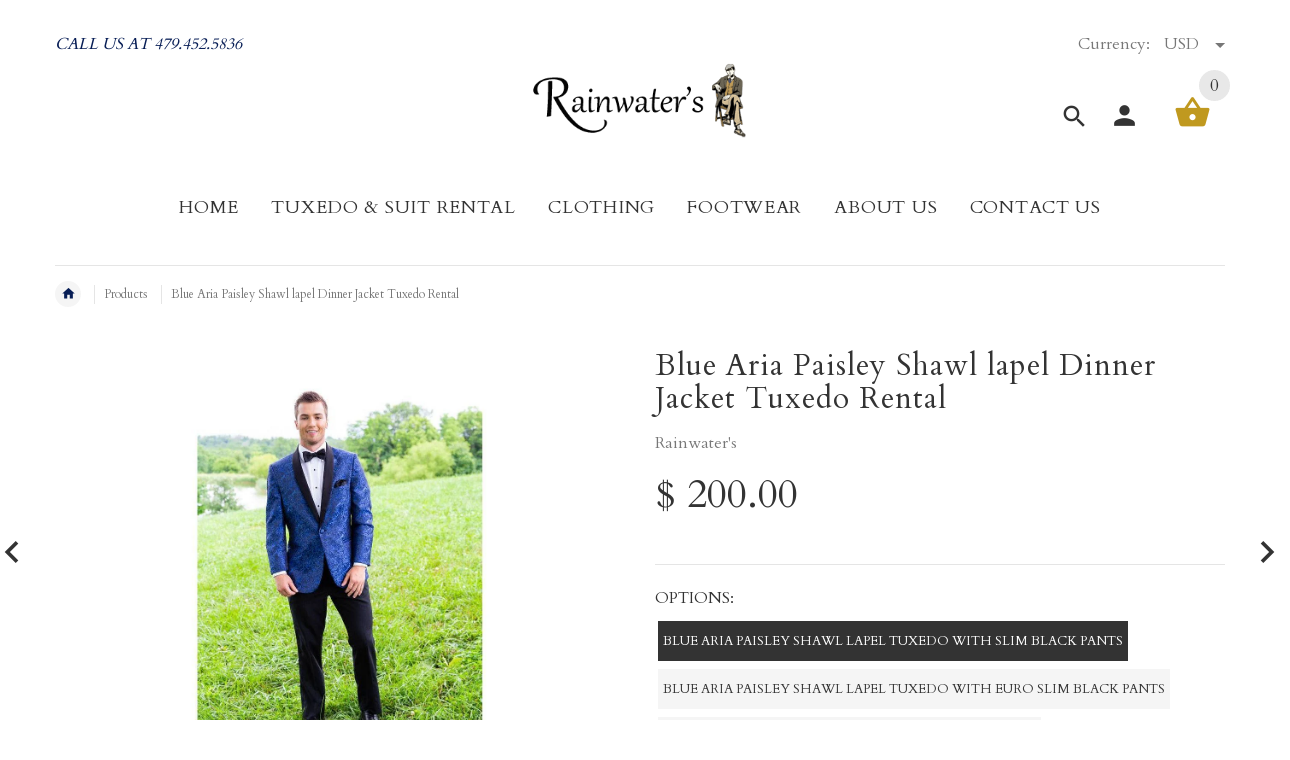

--- FILE ---
content_type: text/html; charset=utf-8
request_url: https://rainwater-s.com/collections/tuxedo-styles/products/blue-paisley-shawl-lapel-dinner-jacket-tuxedo-rental
body_size: 43156
content:
<!doctype html>
<!--[if lt IE 7]><html class="no-js ie6 oldie" lang="en"><![endif]-->
<!--[if IE 7]><html class="no-js ie7 oldie" lang="en"><![endif]-->
<!--[if IE 8]><html class="no-js ie8 oldie" lang="en"><![endif]-->
<!--[if gt IE 8]><!--><html lang="en"><!--<![endif]-->
<head>
<!-- Start of Booster Apps Seo-0.1-->
<title>Blue Aria Paisley Shawl lapel Dinner Jacket Tuxedo Rental | Rainwater&#39;s</title><meta name="google-site-verification" content="KCgvKpL68zc5DHceZ9G9jLm1F3rm8XcOX6bWeshlVbI" />
<meta name="description" content="In Store OnlyThe Sizes In This Style Are Limited$50 Security Deposit that is refunded on timely returnProm, Quinceaneras, Cruise, Black TieIncludes:Blue Paisley Shawl lapel Dinner JacketSlim Fit CoatSlim Fit Black SlacksBlack Vest or Bl..." /><script type="application/ld+json">
  {
    "@context": "https://schema.org",
    "@type": "Organization",
    "name": "Rainwater\u0026#39;s",
    "url": "https://rainwater-s.com",
    "description": " Rainwater’s is a better men’s clothing store. We specialize in “tailored clothing” suits, sports coats, dress shirts, slacks, and shoes. We also carry men’s sportswear including updated sport shirts and premium denim jeans. Rainwater's Tux Rental has in stock tuxedos and suits in many of the latest styles. ","image": "https://rainwater-s.com/cdn/shop/t/17/assets/logo.png?v=101475233895298477501582831298",
      "logo": "https://rainwater-s.com/cdn/shop/t/17/assets/logo.png?v=101475233895298477501582831298","sameAs": [""],
    "telephone": "479.452.5836",
    "address": {
      "@type": "PostalAddress",
      "streetAddress": "9700 Rogers Avenue",
      "addressLocality": "Fort Smith",
      "addressRegion": "Arkansas",
      "postalCode": "72903",
      "addressCountry": "United States"
    }
  }
</script>

<script type="application/ld+json">
  {
    "@context": "https://schema.org",
    "@type": "WebSite",
    "name": "Rainwater\u0026#39;s",
    "url": "https://rainwater-s.com",
    "potentialAction": {
      "@type": "SearchAction",
      "query-input": "required name=query",
      "target": "https://rainwater-s.com/search?q={query}"
    }
  }
</script><script type="application/ld+json">
  {
    "@context": "https://schema.org",
    "@type": "Product",
    "name": "Blue Aria Paisley Shawl lapel Dinner Jacket Tuxedo Rental",
    "brand": {"@type": "Brand","name": "Rainwater's"},
    "sku": "RW-7021",
    "mpn": "0000016739",
    "description": "In Store Only\n\nThe Sizes In This Style Are Limited\n$50 Security Deposit that is refunded on timely return\nProm, Quinceaneras, Cruise, Black Tie\n\nIncludes:\n\nBlue Paisley Shawl lapel Dinner Jacket\nSlim Fit Coat\nSlim Fit Black Slacks\nBlack Vest or Black Cummerbund \nWhite or Black Shirt\nChoice of Long Tie or Bow Tie Color\nBlack Formal Lace Shoes\n\n",
    "url": "https://rainwater-s.com/products/blue-paisley-shawl-lapel-dinner-jacket-tuxedo-rental","image": "https://rainwater-s.com/cdn/shop/products/aries-paisley_cobalt_2018-06-25_img_7593_cd8c6f3f-1da2-433e-bdf6-fa62d6df2848_1333x.jpg?v=1707252617","itemCondition": "https://schema.org/NewCondition",
    "offers": [{
          "@type": "Offer","price": "200.00","priceCurrency": "USD",
          "itemCondition": "https://schema.org/NewCondition",
          "url": "https://rainwater-s.com/products/blue-paisley-shawl-lapel-dinner-jacket-tuxedo-rental?variant=43937169768702",
          "sku": "RW-7021",
          "mpn": "0000016739",
          "availability" : "https://schema.org/InStock",
          "priceValidUntil": "2025-12-28","gtin14": "0000016739"},{
          "@type": "Offer","price": "220.00","priceCurrency": "USD",
          "itemCondition": "https://schema.org/NewCondition",
          "url": "https://rainwater-s.com/products/blue-paisley-shawl-lapel-dinner-jacket-tuxedo-rental?variant=43937169801470",
          "sku": "RW-7022",
          "mpn": "0000022556",
          "availability" : "https://schema.org/InStock",
          "priceValidUntil": "2025-12-28","gtin14": "0000022556"},{
          "@type": "Offer","price": "105.00","priceCurrency": "USD",
          "itemCondition": "https://schema.org/NewCondition",
          "url": "https://rainwater-s.com/products/blue-paisley-shawl-lapel-dinner-jacket-tuxedo-rental?variant=43937169834238",
          "sku": "RW-7023",
          "mpn": "0000022557",
          "availability" : "https://schema.org/InStock",
          "priceValidUntil": "2025-12-28","gtin14": "0000022557"}]}
</script>
<!-- end of Booster Apps SEO -->

  
 <!-- Google tag (gtag.js) -->
<script async src="https://www.googletagmanager.com/gtag/js?id=AW-1001790968"></script>
<script>
  window.dataLayer = window.dataLayer || [];
  function gtag(){dataLayer.push(arguments);}
  gtag('js', new Date());

  gtag('config', 'AW-1001790968');
</script>
  
  <!-- v2.1.7 -->
  <meta charset="utf-8">
  <!--[if IE]>
<meta http-equiv="X-UA-Compatible" content="IE=edge">
<![endif]-->
  <meta name="viewport" content="width=device-width, initial-scale=1.0">
  <meta name="keywords" content="Shopify Template" />
  <meta name="author" content="etheme.com">
  <!-- Social meta ================================================== -->
  

  <meta property="og:type" content="product">
  <meta property="og:title" content="Blue Aria Paisley Shawl lapel Dinner Jacket Tuxedo Rental">
  <meta property="og:url" content="https://rainwater-s.com/products/blue-paisley-shawl-lapel-dinner-jacket-tuxedo-rental">
  
  <meta property="og:image" content="http://rainwater-s.com/cdn/shop/products/aries-paisley_cobalt_2018-06-25_img_7593_cd8c6f3f-1da2-433e-bdf6-fa62d6df2848_grande.jpg?v=1707252617">
  <meta property="og:image:secure_url" content="https://rainwater-s.com/cdn/shop/products/aries-paisley_cobalt_2018-06-25_img_7593_cd8c6f3f-1da2-433e-bdf6-fa62d6df2848_grande.jpg?v=1707252617">
  
  <meta property="og:price:amount" content="105.00">
  <meta property="og:price:currency" content="USD">



  <meta property="og:description" content="In Store Only The Sizes In This Style Are Limited $50 Security Deposit that is refunded on timely return Prom, Quinceaneras, Cruise, Black Tie Includes: Blue Paisley Shawl lapel Dinner Jacket Slim Fit Coat Slim Fit Black Slacks Black Vest or Black Cummerbund  White or Black Shirt Choice of Long Tie or Bow Tie Color Bla">


<meta property="og:site_name" content="Rainwater&#39;s">



  <meta name="twitter:card" content="summary">




  <meta name="twitter:title" content="Blue Aria Paisley Shawl lapel Dinner Jacket Tuxedo Rental">
  <meta name="twitter:description" content="In Store Only

The Sizes In This Style Are Limited
$50 Security Deposit that is refunded on timely return
Prom, Quinceaneras, Cruise, Black Tie

Includes:

Blue Paisley Shawl lapel Dinner Jacket
Slim ">
  <meta name="twitter:image" content="https://rainwater-s.com/cdn/shop/products/aries-paisley_cobalt_2018-06-25_img_7593_cd8c6f3f-1da2-433e-bdf6-fa62d6df2848_large.jpg?v=1707252617">
  <meta name="twitter:image:width" content="480">
  <meta name="twitter:image:height" content="480">



  
  
  <link rel="canonical" href="https://rainwater-s.com/products/blue-paisley-shawl-lapel-dinner-jacket-tuxedo-rental" />
  
  <link rel="shortcut icon" href="//rainwater-s.com/cdn/shop/t/17/assets/favicon.png?v=35727511107855356461582831278" type="image/x-icon" />
  
  
  	<script src="//rainwater-s.com/cdn/shop/t/17/assets/fonts.js?v=54033224816358736541582831337" type="text/javascript"></script>
  
  
  <link href="//rainwater-s.com/cdn/shop/t/17/assets/slick.css?v=96730455721061752051582831311" rel="stylesheet" type="text/css" media="all" />
<link href="//rainwater-s.com/cdn/shop/t/17/assets/slick-theme.css?v=46761476101705646951582831310" rel="stylesheet" type="text/css" media="all" />
<link href="//rainwater-s.com/cdn/shop/t/17/assets/magnific-popup.css?v=161367216293826210151582831300" rel="stylesheet" type="text/css" media="all" />

<link href="//rainwater-s.com/cdn/shop/t/17/assets/settings.css?v=60780944865332802341582831310" rel="stylesheet" type="text/css" media="all" />

<link href="//rainwater-s.com/cdn/shop/t/17/assets/style.css?v=17131084989471170251742762185" rel="stylesheet" type="text/css" media="all" />

  	<link href="//rainwater-s.com/cdn/shop/t/17/assets/style-override-fonts.css?v=53520718581169964141582831337" rel="stylesheet" type="text/css" media="all" />

<link href="//rainwater-s.com/cdn/shop/t/17/assets/css-liquid.css?v=184108210184359066471582831337" rel="stylesheet" type="text/css" media="all" />
<link href="//rainwater-s.com/cdn/shop/t/17/assets/stylefont.css?v=73402669988101712791582831317" rel="stylesheet" type="text/css" media="all" />


  <link href="//rainwater-s.com/cdn/shop/t/17/assets/v5.globo.filter.css?v=19176644045995780541582831886" rel="stylesheet" type="text/css" media="all" /><script>window.moneyFormat = "<span class=money>$ {{amount}}</span>";
  window.GloboMoneyFormat = "<span class=money>$ {{amount}}</span>";
  window.shopCurrency = "USD";
  window.assetsUrl = '//rainwater-s.com/cdn/shop/t/17/assets/';
  window.filesUrl = '//rainwater-s.com/cdn/shop/files/';
  var page_id = 0;
  var GloboFilterConfig = {
    api: {
      filterUrl: "https://filter-v5.globosoftware.net/filter",
      searchUrl: "https://filter-v5.globosoftware.net/search",
    },
    shop: {
      name: "Rainwater&#39;s",
      url: "https://rainwater-s.com",
      domain: "rainwaters.myshopify.com",
      locale: "en",
      is_multicurrency: true,
      currency: "USD",
      current_currency: "USD",
      product_image: {width: 500, height: 500},
      no_image_url: "https://cdn.shopify.com/s/images/themes/product-1.png",
      themeStoreId: 0,
      swatches: [],
      translation: null,
      redirects: null,
      images: ["admin-image.png","empty-cart-icon.png","empty-category-icon.png","empty-search-icon.png","favicon.png","favicon_pass.png","filter_color1.png","filter_color2.png","footerlogo.png","gridtile.png","homedefault_blogparralax.jpg","layout9_image1.jpg","logo.png","logotransparent.png","logo_pass.png","lookbook-img-03.jpg","newsletter-bg.jpg","newsletter-bg.png","newsletter-logo.png","page-404-icon.png","slide17.png","soldout.png","template_brand.png","template_slider.png","template_slider2.png","template_testim.png","timer.png"]    },
    filter: {
      id: {"default":14135}[page_id] || {"default":14135}['default'] || 0,
      layout: 1,
      showCount: 1,
      isLoadMore: 1    },
    collection: {
      id: 0,
      handle: 'all',
      sort: null,
      tags: null,
      vendor: "",
      type: "",
      term: "",
      limit: 24,
      products_count: 3512
    },
    customer: false,
    selector: {
      sortBy: '.collection-sorting',
      pagination: '.pagination:first, .paginate:first, .pagination-custom:first, #pagination:first',
      products: '.grid.grid-collage'
    }
  };
</script>
<script id="gspfSearchResult" type="template/html">
{% if result.isEmpty %}
  <li class="gf-search-no-result" aria-label="Sorry, nothing found for {{result.term}}">
    <p>Sorry, nothing found for &nbsp;<b>{{result.term}}</b></p>
    <a href="/search?q={{result.did_you_mean | url_encode}}">Did you mean:<b>{{result.did_you_mean}}</b>?</a>
  </li>
{% else %}
  {% if result.suggestions %}
    <li class="gf-search-suggestions">
      <a class="gf-search-header">Suggestions</a>
      <ul>
        {% for suggestion in result.suggestions %}
          <li aria-label="Suggestions: {{suggestion.keyword}}">
            <a href="/search?q={{suggestion.keyword | url_encode}}">{{suggestion.keyword}}<span class="count">{{suggestion.count}}</span></a>
          </li>
        {% endfor %}
      </ul>
    </li>
  {% endif %}

  {% if result.collections %}
    <li class="gf-search-collections">
      <a class="gf-search-header">Collections</a>
      <ul>
        {% for collection in result.collections %}
          <li aria-label="Collections: {{collection.title}}"><a href="/collections/{{collection.handle}}">{{collection.title}}</a></li>
        {% endfor %}
      </ul>
    </li>
  {% endif %}

  {% if result.pages %}
    <li class="gf-search-pages">
      <a class="gf-search-header">Pages</a>
      <ul>
        {% for page in result.pages %}
          <li aria-label="Pages: {{page.title}}"><a href="/pages/{{page.handle}}">{{page.title}}</a></li>
        {% endfor %}
      </ul>
    </li>
  {% endif %}

  {% if result.products %}
    <li class="gf-search-products">
      <a class="gf-search-header">Products</a>
      <ul>
        {% for product in result.products %}
          <li aria-label="Products: {{product.title}}">
            <a aria-label="{{product.handle}}" href="/products/{{product.handle}}">
              <div class="gf-search-left">
                {% if product.image %}
                <img src="{{product.image.src | img_url: '100x'}}">
                {% else %}
                <img src="{{'https://cdn.shopify.com/s/images/themes/product-1.png' | img_url: '100x'}}">
                {% endif %}
              </div>
              <div class="gf-search-right">
                <div class="gf-search-item-product-title">{{product.title}}</div>
                <div class="gf-search-item-product-vendor">{{product.vendor}}</div>
                <div class="gf-search-item-product-price">
                  <span class="gf-search-item-product">{{ product.price | money}}</span>
                </div>
              </div>
            </a>
          </li>
        {% endfor %}
        {% if result.total_product > 10 %}
        <li class="gf-search-item gf-search-item-product gf-search-viewall" aria-label="Products: View all products">
          <a href="/search?q={{result.term | url_encode}}">View all {{result.total_product}} products</a>
        </li>
        {% endif %}
      </ul>
    </li>
  {% endif %}
{% endif %}

</script><script id="gspfFilterTree"   type="template/html">
<span onclick="globofilter.toggleCanvas()" class="gf-close-canvas"></span>
<div class="gf-filter-contents">
  {% if has_filter %}
  <div class="gf-selection-wrapper">
    <div class="gf-block-title">
      <h3><span>Filter By</span></h3>
      <a href="javascript:;" onclick="clearAllFilter()" class="gf-refine-toggle">Clear All</a>
    </div>
    <div class="gf-block-content globo-selected-items">
      {% for filter in filters %}
        {% if filter.is_selected %}
          {% if filter.style == 'Slider' %}
            <div class="selected-item gf-option-label">
              <a href="javascript:" onclick="removeFilter({{filter.id}})">
                <span class="selected-item">
                  {{filter.label}}:
                  <strong>
                    {% if filter.attribute == 'Price' %}
                      <span class="money">{{filter.values.min | times: 100 | money}}</span> - <span class="money">{{filter.values.max | times: 100 | money}}</span>
                    {% else %}
                      {{filter.values.min}} % - {{filter.values.max}} %
                    {% endif %}
                  </strong>
                </span>
                <span class="gf-clear"></span>
              </a>
            </div>
          {% else %}
            {% for value in filter.values %}
              {% if value.selected %}
                <div class="selected-item gf-option-label">
                  <a href="javascript:" onclick="removeFilterValue({{filter.id}},'{{value.value | replace:"'", "\'" | escape_once}}')">
                    <span class="selected-item">{{filter.label}}: <strong>{{value.label}}</strong></span><span class="gf-clear"></span>
                  </a>
                </div>
              {% endif %}
            {% endfor %}
          {% endif %}
        {% endif %}
      {% endfor %}
    </div>
  </div>
  {% endif %}
  {% if filters %}
    {% for filter in filters %}
    <div data-filter-id="{{filter.id}}" class="gf-option-block {{filter.class}}{% if filter.is_collapse %} is-collapsed{% endif %}">
      <div class="gf-block-title">
        <h3><span>{{filter.label}}</span></h3>
        {% if filter.help %}
        <span class="gf-tooltip-trigger" aria-hidden="true">?</span>
        <div class="gf-tooltip"><div class="gf-tooltip-content">{{filter.help | newline_to_br}}</div></div>
        {% endif %}
        {% if filter.is_selected %}
        <a href="javascript:" class="gf-clear" onclick="removeFilter({{filter.id}})">Clear</a>
        {% endif %}
      </div>
      <div class="gf-block-content">
        {% if filter.searchable and filter.style != 'Slider' %}<input type="text" value="" onkeyup="GloboFilter.searchValues(this);" class="gf-search">{% endif %}
        {% assign values_count = filter.values | size %}
        <div class="gf-scroll {% if filter.style != 'Slider' and values_count > 10 %}gf-block-scroll{% endif %}">
          {% if filter.style == 'Slider' %}
          <div class="gf-range-inputs">
            <input class="gf-range-min" id="min-{{filter.id}}" value="{{filter.values.min}}" type="text">
            <span class="gf-range-split"> - </span>
            <input class="gf-range-max" id="max-{{filter.id}}" value="{{filter.values.max}}" type="text">
            <input class="gf-inputs" value="{{filter.values.min}}:{{filter.values.max}}" id="ranger-{{filter.id}}" name="filter[{{filter.id}}][]" type="hidden">
          </div>
          <div class="gf-range-slider" data-min="{{filter.ranges.min}}" data-max="{{filter.ranges.max}}" data-id="{{filter.id}}" data-attribute="{{filter.id}}" id="slider-{{filter.id}}"></div>
          {% else %}
          <ul class="gf-option-box">
            {% for value in filter.values %}
              {% if filter.style == 'Checkbox' %}
                <li><a{% if value.selected %} class="checked"{% endif %} onclick="toggleCheckboxFilter({{filter.id}},'{{value.value | replace:"'", "\'" | escape_once}}')" href="javascript:" title="{{value.label | escape_once}}">{{value.label}} ({{value.count}})</a></li>
              {% elsif filter.style == 'Radio' %}
                <li><a{% if value.selected %} class="checked"{% endif %} onclick="toggleRadioFilter({{filter.id}},'{{value.value | replace:"'", "\'" | escape_once}}')" href="javascript:" title="{{value.label | escape_once}}">{{value.label}} ({{value.count}})</a></li>
              {% elsif filter.style contains 'Swatch' %}
                <li>
                  <a{% if value.selected %} class="checked"{% endif %} onclick="toggleCheckboxFilter({{filter.id}},'{{value.value | replace:"'", "\'" | escape_once}}')" href="javascript:" title="{{value.label | escape_once}}">
                    {% if value.swatch.mode == 1 %}
                      <span class="gf-option-one-color" style="background-color:{{ value.swatch.color_1 }}"></span>{% if filter.style contains 'Swatch - Text' %} {{value.label}}{% endif %}
                    {% elsif value.swatch.mode == 2 %}
                      <span class="gf-option-two-color" style="background-color:{{ value.swatch.color_1 }}"><span class="bottom-color" style="border-bottom-color:{{ value.swatch.color_2 }}"></span></span>{% if filter.style contains 'Swatch - Text' %} {{value.label}}{% endif %}
                    {% elsif value.swatch.mode == 3 %}
                      <span class="gf-swatch-image" style="background-color: {{ value.value | replace:"'", "\'" | escape_once }}; background-image: url('{{ value.swatch.image }}')"></span>{% if filter.style contains 'Swatch - Text' %} {{value.label}}{% endif %}
                    {% else %}
                      <span class="gf-swatch-image" style="background-color: {{ value.value | replace:"'", "\'" | escape_once }}; background-image: url('{{ value.value | handle | append: '.png' | asset_img_url: '50x' | prepend: 'https:' | split: '?' | first }}')"></span>{% if filter.style contains 'Swatch - Text' %} {{value.label}}{% endif %}
                    {% endif %}
                  </a>
                </li>
              {% endif %}
            {% endfor %}
          </ul>
          {% endif %}
        </div>
      </div>
    </div>
    {% endfor %}
  {% endif %}
</div>

</script>
<script id="gspfFilterSort"   type="template/html">
<div class="gf-sort-wrap">
  <h3 href="javascript:void(0)" class="gf-refine-toggle-mobile" tabindex="0" aria-label="Filter By">
    <span onclick="globofilter.toggleCanvas()"><i class="fa fa-tasks" aria-hidden="true"></i> Filter By</span>
    <a onclick="clearAllFilter()" href="javascript:;" class="gf-refine-toggle visible-xs">Clear All</a>
  </h3>
    <div class="sort-by">
    <label for="changeSortBy" class="sort-by-toggle" role="button" tabindex="0" aria-expanded="false">Sort By</label>
    <select id="changeSortBy" class="sortby-select" onchange="changeSortBy(this.value); return false;">
            <option value="best-selling">Best Selling</option>            <option value="title-ascending">Alphabetically, A-Z</option>      <option value="title-descending">Alphabetically, Z-A</option>      <option value="price-ascending">Price, low to high</option>      <option value="price-descending">Price, high to low</option>      <option value="created-descending">Date, new to old</option>      <option value="created-ascending">Date, old to new</option>      <option value="sale-descending">% Sale off</option>    </select>
  </div>
          <div class="sort-by limit-by">
    <label for="setLimit" class="sort-by-toggle" role="button" tabindex="0" aria-expanded="false">Show</label>
    <select id="setLimit" class="sortby-select" onchange="setLimit(this.value); return false;">
      <option  value="12">12</option><option selected value="24">24</option><option  value="48">48</option>    </select>
  </div>
    </div>

</script>
<script id="gspfProduct"      type="template/html">
  {% assign swatch_options = '' | downcase | replace: ', ', ',' | split: ","  %}
  {% assign images_count = product.images | size %}
  {% assign variants_count = product.variants | size %}
  {% assign options_count   = product.options | size %}
  {% assign featured_image = 'https://cdn.shopify.com/s/images/themes/product-1.png' %}
  {% if product.featured_image %}
    {% assign featured_image = product.featured_image.src %}
  {% endif %}

            <div class="spf-col-xl-4 spf-col-lg-4 spf-col-md-6 spf-col-sm-6 spf-col-6">
      <div class="spf-product-card spf-product-card__template-3{% unless product.available %} spf-soldout{% endunless %}">
        <div class="spf-product-card__inner">
          {% unless product.available %}
                    <span class="spf-product__label spf-product__label-soldout">Sold out</span>
                              {% elsif product.compare_at_price > product.price %}
          <span class="spf-product__label spf-product__label-sale">
                        -{{ product.compare_at_price | minus: product.price | times: 100.0 | divided_by: product.compare_at_price | round }}%                      </span>
                    {% endunless %}
                      <a title="Quick view" href="javascript:;" onclick="globofilter.quickView('{{product.url}}')" class="open-quick-view"><span>Quick view</span></a>
                    {% assign images_count = product.images | size %}
          <a class="spf-product-card__image-wrapper{% if images_count > 1 %} hover-effect{% endif %}" href="{{product.url}}" style="padding-top:100%; padding-top:100%;">
            {% if images_count > 0 %}
            {% for image in product.images %}
            <img data-variants="{{image.variant_ids | join: ','}}" class="spf-product-card__image spf-product-card__image-{% if product.featured_image.id == image.id %}main{% elsif forloop.index == 2 %}secondary{% else %}hidden{% endif %}" src="{{image.src | img_url: '500x500' }}" alt="{{image.alt | escape}}">
            {% endfor %}
            {% else %}
            <img data-variants="" class="spf-product-card__image spf-product-card__image-main" src="https://cdn.shopify.com/s/images/themes/product-1.png" alt="{{product.title}}">
            {% endif %}
          </a>
        </div>
        <div class="spf-product__info  hover">
                    {% if product.vendor %}<div class="spf-product-card__vendor"><a href="/collections/vendors?q={{product.vendor}}">{{product.vendor}}</a></div>{% endif %}
                                              <div class="product-rating"><span class="shopify-product-reviews-badge" data-id="{{product.id}}"></span></div>
                                <div class="h4 spf-product-card__title"><a href="{{product.url}}">{{product.title}}</a></div>
                    <div class="spf-product-card__price-wrapper">
            {% if product.compare_at_price > product.price %}
            <span class="spf-product-card__oldprice money">{{ product.compare_at_price | money }}</span>
            <span class="spf-product-card__saleprice money">{{ product.price | money }}</span>
            {% else %}
            <span class="spf-product-card__price money">{{ product.price | money }}</span>
            {% endif %}
          </div>
                              {% for option in product.options %}
          {% assign option_index = 'option' | append: forloop.index %}
          {% assign option_name  = option.name | downcase %}
          {% if swatches[option_name] or swatch_options contains option_name %}
          <div class="spf-product__swatchs round">
            {% for value in option.values %}
              {% assign option_value  = value | downcase %}
              <span class="spf-product__swatch{% if product.first_available_variant[option_index] == value %} is-selected{% endif %}" title="{{value}}">
                <span class="spf-product__swatch-inner">
                  {% if swatches[option_name] and swatches[option_name][option_value] %}
                    {% if swatches[option_name][option_value].mode == 1 %}
                      <span class="spf-product__swatch-color" style="background-color: {{ swatches[option_name][option_value].color_1 }}"></span>
                    {% elsif swatches[option_name][option_value].mode == 2 %}
                      <span class="spf-product__swatch-color" style="background-color: {{ swatches[option_name][option_value].color_1 }}"></span>
                      <span class="spf-product__swatch-color" style="border-right-color: {{ swatches[option_name][option_value].color_2 }}"></span>
                    {% elsif swatches[option_name][option_value].mode == 3 %}
                      <span class="spf-product__swatch-image" style="background-image: url('{{ swatches[option_name][option_value].image }}')"></span>
                    {% endif %}
                  {% elsif option_name contains 'colo' %}
                    <span class="spf-product__swatch-image" style="background-color: {{ option_value | replace:"'", "\'" | escape_once }}; background-image: url('{{ option_value | handle | append: '.png' | asset_img_url: '50x' | prepend: 'https:' | split: '?' | first }}')"></span>
                  {% else %}
                    <span class="spf-product__swatch-text">{{value}}</span>
                  {% endif %}
                </span>
              </span>
            {% endfor %}
          </div>
          {% endif %}
          {% endfor %}
          
          <form class="spf-product__form" action="/cart/add" method="post">
            <select name="id" class="spf-product__variants">
              {% for variant in product.variants %}
              <option data-price="{{variant.price}}" data-compare_at_price="{{variant.compare_at_price}}" data-available="{{variant.available}}" data-image="{% if variant.image.src %}{{variant.image.src | img_url: '500x500' }}{% endif %}" {% if variant.id == product.first_available_variant.id %} selected="selected" {% endif %} value="{{ variant.id }}">{{ variant.title }}</option>
              {% endfor %}
            </select>
                        <button {% unless product.available %}disabled{% endunless %} type="submit" class="spf-product__form-btn-addtocart" data-available="Add To Cart" data-soldout="Sold out" data-unavailable="Unavailable"><i class="fa fa-shopping-bag" aria-hidden="true"></i><span>{% if product.available %}Add To Cart{% else %}Sold out{% endif %}</span></button>
                      </form>

        </div>
      </div>
    </div>
      
</script>
<script id="gspfPagination"   type="template/html"><button onclick="loadMore()" class="btn btn-primary gf-loadmore-btn"><span class="loadmore">Load More</span></button>
</script>
<script src="//rainwater-s.com/cdn/shop/t/17/assets/v5.globo.filter.lib.js?v=158481655592907164281582831884" type="text/javascript"></script><script type="text/javascript">var globofilter = new GloboFilter(GloboFilterConfig);</script>

<script src="//rainwater-s.com/cdn/shop/t/17/assets/vendor.js?v=31866098508433868681582831320" type="text/javascript"></script>

  <script src="//rainwater-s.com/cdn/shop/t/17/assets/jquery.cookie.js?v=177500111459531585031582831291" type="text/javascript"></script>
  
  
  <script>window.performance && window.performance.mark && window.performance.mark('shopify.content_for_header.start');</script><meta name="facebook-domain-verification" content="23bvrlgal9x0b9wi7lkoiye7i8y0uz">
<meta name="google-site-verification" content="KCgvKpL68zc5DHceZ9G9jLm1F3rm8XcOX6bWeshlVbI">
<meta id="shopify-digital-wallet" name="shopify-digital-wallet" content="/10780910/digital_wallets/dialog">
<meta name="shopify-checkout-api-token" content="58e7cb975dcb185ab8e79cd8f9a5f476">
<meta id="in-context-paypal-metadata" data-shop-id="10780910" data-venmo-supported="false" data-environment="production" data-locale="en_US" data-paypal-v4="true" data-currency="USD">
<link rel="alternate" type="application/json+oembed" href="https://rainwater-s.com/products/blue-paisley-shawl-lapel-dinner-jacket-tuxedo-rental.oembed">
<script async="async" src="/checkouts/internal/preloads.js?locale=en-US"></script>
<link rel="preconnect" href="https://shop.app" crossorigin="anonymous">
<script async="async" src="https://shop.app/checkouts/internal/preloads.js?locale=en-US&shop_id=10780910" crossorigin="anonymous"></script>
<script id="apple-pay-shop-capabilities" type="application/json">{"shopId":10780910,"countryCode":"US","currencyCode":"USD","merchantCapabilities":["supports3DS"],"merchantId":"gid:\/\/shopify\/Shop\/10780910","merchantName":"Rainwater's","requiredBillingContactFields":["postalAddress","email"],"requiredShippingContactFields":["postalAddress","email"],"shippingType":"shipping","supportedNetworks":["visa","masterCard","amex","discover","elo","jcb"],"total":{"type":"pending","label":"Rainwater's","amount":"1.00"},"shopifyPaymentsEnabled":true,"supportsSubscriptions":true}</script>
<script id="shopify-features" type="application/json">{"accessToken":"58e7cb975dcb185ab8e79cd8f9a5f476","betas":["rich-media-storefront-analytics"],"domain":"rainwater-s.com","predictiveSearch":true,"shopId":10780910,"locale":"en"}</script>
<script>var Shopify = Shopify || {};
Shopify.shop = "rainwaters.myshopify.com";
Shopify.locale = "en";
Shopify.currency = {"active":"USD","rate":"1.0"};
Shopify.country = "US";
Shopify.theme = {"name":"ProductFilter-yourstore-v2-1-7","id":89322750092,"schema_name":"Yourstore","schema_version":"2.0.0","theme_store_id":null,"role":"main"};
Shopify.theme.handle = "null";
Shopify.theme.style = {"id":null,"handle":null};
Shopify.cdnHost = "rainwater-s.com/cdn";
Shopify.routes = Shopify.routes || {};
Shopify.routes.root = "/";</script>
<script type="module">!function(o){(o.Shopify=o.Shopify||{}).modules=!0}(window);</script>
<script>!function(o){function n(){var o=[];function n(){o.push(Array.prototype.slice.apply(arguments))}return n.q=o,n}var t=o.Shopify=o.Shopify||{};t.loadFeatures=n(),t.autoloadFeatures=n()}(window);</script>
<script>
  window.ShopifyPay = window.ShopifyPay || {};
  window.ShopifyPay.apiHost = "shop.app\/pay";
  window.ShopifyPay.redirectState = null;
</script>
<script id="shop-js-analytics" type="application/json">{"pageType":"product"}</script>
<script defer="defer" async type="module" src="//rainwater-s.com/cdn/shopifycloud/shop-js/modules/v2/client.init-shop-cart-sync_D0dqhulL.en.esm.js"></script>
<script defer="defer" async type="module" src="//rainwater-s.com/cdn/shopifycloud/shop-js/modules/v2/chunk.common_CpVO7qML.esm.js"></script>
<script type="module">
  await import("//rainwater-s.com/cdn/shopifycloud/shop-js/modules/v2/client.init-shop-cart-sync_D0dqhulL.en.esm.js");
await import("//rainwater-s.com/cdn/shopifycloud/shop-js/modules/v2/chunk.common_CpVO7qML.esm.js");

  window.Shopify.SignInWithShop?.initShopCartSync?.({"fedCMEnabled":true,"windoidEnabled":true});

</script>
<script>
  window.Shopify = window.Shopify || {};
  if (!window.Shopify.featureAssets) window.Shopify.featureAssets = {};
  window.Shopify.featureAssets['shop-js'] = {"shop-cart-sync":["modules/v2/client.shop-cart-sync_D9bwt38V.en.esm.js","modules/v2/chunk.common_CpVO7qML.esm.js"],"init-fed-cm":["modules/v2/client.init-fed-cm_BJ8NPuHe.en.esm.js","modules/v2/chunk.common_CpVO7qML.esm.js"],"init-shop-email-lookup-coordinator":["modules/v2/client.init-shop-email-lookup-coordinator_pVrP2-kG.en.esm.js","modules/v2/chunk.common_CpVO7qML.esm.js"],"shop-cash-offers":["modules/v2/client.shop-cash-offers_CNh7FWN-.en.esm.js","modules/v2/chunk.common_CpVO7qML.esm.js","modules/v2/chunk.modal_DKF6x0Jh.esm.js"],"init-shop-cart-sync":["modules/v2/client.init-shop-cart-sync_D0dqhulL.en.esm.js","modules/v2/chunk.common_CpVO7qML.esm.js"],"init-windoid":["modules/v2/client.init-windoid_DaoAelzT.en.esm.js","modules/v2/chunk.common_CpVO7qML.esm.js"],"shop-toast-manager":["modules/v2/client.shop-toast-manager_1DND8Tac.en.esm.js","modules/v2/chunk.common_CpVO7qML.esm.js"],"pay-button":["modules/v2/client.pay-button_CFeQi1r6.en.esm.js","modules/v2/chunk.common_CpVO7qML.esm.js"],"shop-button":["modules/v2/client.shop-button_Ca94MDdQ.en.esm.js","modules/v2/chunk.common_CpVO7qML.esm.js"],"shop-login-button":["modules/v2/client.shop-login-button_DPYNfp1Z.en.esm.js","modules/v2/chunk.common_CpVO7qML.esm.js","modules/v2/chunk.modal_DKF6x0Jh.esm.js"],"avatar":["modules/v2/client.avatar_BTnouDA3.en.esm.js"],"shop-follow-button":["modules/v2/client.shop-follow-button_BMKh4nJE.en.esm.js","modules/v2/chunk.common_CpVO7qML.esm.js","modules/v2/chunk.modal_DKF6x0Jh.esm.js"],"init-customer-accounts-sign-up":["modules/v2/client.init-customer-accounts-sign-up_CJXi5kRN.en.esm.js","modules/v2/client.shop-login-button_DPYNfp1Z.en.esm.js","modules/v2/chunk.common_CpVO7qML.esm.js","modules/v2/chunk.modal_DKF6x0Jh.esm.js"],"init-shop-for-new-customer-accounts":["modules/v2/client.init-shop-for-new-customer-accounts_BoBxkgWu.en.esm.js","modules/v2/client.shop-login-button_DPYNfp1Z.en.esm.js","modules/v2/chunk.common_CpVO7qML.esm.js","modules/v2/chunk.modal_DKF6x0Jh.esm.js"],"init-customer-accounts":["modules/v2/client.init-customer-accounts_DCuDTzpR.en.esm.js","modules/v2/client.shop-login-button_DPYNfp1Z.en.esm.js","modules/v2/chunk.common_CpVO7qML.esm.js","modules/v2/chunk.modal_DKF6x0Jh.esm.js"],"checkout-modal":["modules/v2/client.checkout-modal_U_3e4VxF.en.esm.js","modules/v2/chunk.common_CpVO7qML.esm.js","modules/v2/chunk.modal_DKF6x0Jh.esm.js"],"lead-capture":["modules/v2/client.lead-capture_DEgn0Z8u.en.esm.js","modules/v2/chunk.common_CpVO7qML.esm.js","modules/v2/chunk.modal_DKF6x0Jh.esm.js"],"shop-login":["modules/v2/client.shop-login_CoM5QKZ_.en.esm.js","modules/v2/chunk.common_CpVO7qML.esm.js","modules/v2/chunk.modal_DKF6x0Jh.esm.js"],"payment-terms":["modules/v2/client.payment-terms_BmrqWn8r.en.esm.js","modules/v2/chunk.common_CpVO7qML.esm.js","modules/v2/chunk.modal_DKF6x0Jh.esm.js"]};
</script>
<script>(function() {
  var isLoaded = false;
  function asyncLoad() {
    if (isLoaded) return;
    isLoaded = true;
    var urls = ["https:\/\/cdn.shopify.com\/s\/files\/1\/0035\/4474\/4006\/t\/1\/assets\/ba_fb_10780910.js?6351337\u0026shop=rainwaters.myshopify.com"];
    for (var i = 0; i < urls.length; i++) {
      var s = document.createElement('script');
      s.type = 'text/javascript';
      s.async = true;
      s.src = urls[i];
      var x = document.getElementsByTagName('script')[0];
      x.parentNode.insertBefore(s, x);
    }
  };
  if(window.attachEvent) {
    window.attachEvent('onload', asyncLoad);
  } else {
    window.addEventListener('load', asyncLoad, false);
  }
})();</script>
<script id="__st">var __st={"a":10780910,"offset":-21600,"reqid":"a7a88e0d-d2f1-4ce9-adb8-5388ee0bb3dc-1764367456","pageurl":"rainwater-s.com\/collections\/tuxedo-styles\/products\/blue-paisley-shawl-lapel-dinner-jacket-tuxedo-rental","u":"9b49b9fc5292","p":"product","rtyp":"product","rid":7578300285182};</script>
<script>window.ShopifyPaypalV4VisibilityTracking = true;</script>
<script id="captcha-bootstrap">!function(){'use strict';const t='contact',e='account',n='new_comment',o=[[t,t],['blogs',n],['comments',n],[t,'customer']],c=[[e,'customer_login'],[e,'guest_login'],[e,'recover_customer_password'],[e,'create_customer']],r=t=>t.map((([t,e])=>`form[action*='/${t}']:not([data-nocaptcha='true']) input[name='form_type'][value='${e}']`)).join(','),a=t=>()=>t?[...document.querySelectorAll(t)].map((t=>t.form)):[];function s(){const t=[...o],e=r(t);return a(e)}const i='password',u='form_key',d=['recaptcha-v3-token','g-recaptcha-response','h-captcha-response',i],f=()=>{try{return window.sessionStorage}catch{return}},m='__shopify_v',_=t=>t.elements[u];function p(t,e,n=!1){try{const o=window.sessionStorage,c=JSON.parse(o.getItem(e)),{data:r}=function(t){const{data:e,action:n}=t;return t[m]||n?{data:e,action:n}:{data:t,action:n}}(c);for(const[e,n]of Object.entries(r))t.elements[e]&&(t.elements[e].value=n);n&&o.removeItem(e)}catch(o){console.error('form repopulation failed',{error:o})}}const l='form_type',E='cptcha';function T(t){t.dataset[E]=!0}const w=window,h=w.document,L='Shopify',v='ce_forms',y='captcha';let A=!1;((t,e)=>{const n=(g='f06e6c50-85a8-45c8-87d0-21a2b65856fe',I='https://cdn.shopify.com/shopifycloud/storefront-forms-hcaptcha/ce_storefront_forms_captcha_hcaptcha.v1.5.2.iife.js',D={infoText:'Protected by hCaptcha',privacyText:'Privacy',termsText:'Terms'},(t,e,n)=>{const o=w[L][v],c=o.bindForm;if(c)return c(t,g,e,D).then(n);var r;o.q.push([[t,g,e,D],n]),r=I,A||(h.body.append(Object.assign(h.createElement('script'),{id:'captcha-provider',async:!0,src:r})),A=!0)});var g,I,D;w[L]=w[L]||{},w[L][v]=w[L][v]||{},w[L][v].q=[],w[L][y]=w[L][y]||{},w[L][y].protect=function(t,e){n(t,void 0,e),T(t)},Object.freeze(w[L][y]),function(t,e,n,w,h,L){const[v,y,A,g]=function(t,e,n){const i=e?o:[],u=t?c:[],d=[...i,...u],f=r(d),m=r(i),_=r(d.filter((([t,e])=>n.includes(e))));return[a(f),a(m),a(_),s()]}(w,h,L),I=t=>{const e=t.target;return e instanceof HTMLFormElement?e:e&&e.form},D=t=>v().includes(t);t.addEventListener('submit',(t=>{const e=I(t);if(!e)return;const n=D(e)&&!e.dataset.hcaptchaBound&&!e.dataset.recaptchaBound,o=_(e),c=g().includes(e)&&(!o||!o.value);(n||c)&&t.preventDefault(),c&&!n&&(function(t){try{if(!f())return;!function(t){const e=f();if(!e)return;const n=_(t);if(!n)return;const o=n.value;o&&e.removeItem(o)}(t);const e=Array.from(Array(32),(()=>Math.random().toString(36)[2])).join('');!function(t,e){_(t)||t.append(Object.assign(document.createElement('input'),{type:'hidden',name:u})),t.elements[u].value=e}(t,e),function(t,e){const n=f();if(!n)return;const o=[...t.querySelectorAll(`input[type='${i}']`)].map((({name:t})=>t)),c=[...d,...o],r={};for(const[a,s]of new FormData(t).entries())c.includes(a)||(r[a]=s);n.setItem(e,JSON.stringify({[m]:1,action:t.action,data:r}))}(t,e)}catch(e){console.error('failed to persist form',e)}}(e),e.submit())}));const S=(t,e)=>{t&&!t.dataset[E]&&(n(t,e.some((e=>e===t))),T(t))};for(const o of['focusin','change'])t.addEventListener(o,(t=>{const e=I(t);D(e)&&S(e,y())}));const B=e.get('form_key'),M=e.get(l),P=B&&M;t.addEventListener('DOMContentLoaded',(()=>{const t=y();if(P)for(const e of t)e.elements[l].value===M&&p(e,B);[...new Set([...A(),...v().filter((t=>'true'===t.dataset.shopifyCaptcha))])].forEach((e=>S(e,t)))}))}(h,new URLSearchParams(w.location.search),n,t,e,['guest_login'])})(!0,!0)}();</script>
<script integrity="sha256-52AcMU7V7pcBOXWImdc/TAGTFKeNjmkeM1Pvks/DTgc=" data-source-attribution="shopify.loadfeatures" defer="defer" src="//rainwater-s.com/cdn/shopifycloud/storefront/assets/storefront/load_feature-81c60534.js" crossorigin="anonymous"></script>
<script crossorigin="anonymous" defer="defer" src="//rainwater-s.com/cdn/shopifycloud/storefront/assets/shopify_pay/storefront-65b4c6d7.js?v=20250812"></script>
<script data-source-attribution="shopify.dynamic_checkout.dynamic.init">var Shopify=Shopify||{};Shopify.PaymentButton=Shopify.PaymentButton||{isStorefrontPortableWallets:!0,init:function(){window.Shopify.PaymentButton.init=function(){};var t=document.createElement("script");t.src="https://rainwater-s.com/cdn/shopifycloud/portable-wallets/latest/portable-wallets.en.js",t.type="module",document.head.appendChild(t)}};
</script>
<script data-source-attribution="shopify.dynamic_checkout.buyer_consent">
  function portableWalletsHideBuyerConsent(e){var t=document.getElementById("shopify-buyer-consent"),n=document.getElementById("shopify-subscription-policy-button");t&&n&&(t.classList.add("hidden"),t.setAttribute("aria-hidden","true"),n.removeEventListener("click",e))}function portableWalletsShowBuyerConsent(e){var t=document.getElementById("shopify-buyer-consent"),n=document.getElementById("shopify-subscription-policy-button");t&&n&&(t.classList.remove("hidden"),t.removeAttribute("aria-hidden"),n.addEventListener("click",e))}window.Shopify?.PaymentButton&&(window.Shopify.PaymentButton.hideBuyerConsent=portableWalletsHideBuyerConsent,window.Shopify.PaymentButton.showBuyerConsent=portableWalletsShowBuyerConsent);
</script>
<script data-source-attribution="shopify.dynamic_checkout.cart.bootstrap">document.addEventListener("DOMContentLoaded",(function(){function t(){return document.querySelector("shopify-accelerated-checkout-cart, shopify-accelerated-checkout")}if(t())Shopify.PaymentButton.init();else{new MutationObserver((function(e,n){t()&&(Shopify.PaymentButton.init(),n.disconnect())})).observe(document.body,{childList:!0,subtree:!0})}}));
</script>
<link id="shopify-accelerated-checkout-styles" rel="stylesheet" media="screen" href="https://rainwater-s.com/cdn/shopifycloud/portable-wallets/latest/accelerated-checkout-backwards-compat.css" crossorigin="anonymous">
<style id="shopify-accelerated-checkout-cart">
        #shopify-buyer-consent {
  margin-top: 1em;
  display: inline-block;
  width: 100%;
}

#shopify-buyer-consent.hidden {
  display: none;
}

#shopify-subscription-policy-button {
  background: none;
  border: none;
  padding: 0;
  text-decoration: underline;
  font-size: inherit;
  cursor: pointer;
}

#shopify-subscription-policy-button::before {
  box-shadow: none;
}

      </style>

<script>window.performance && window.performance.mark && window.performance.mark('shopify.content_for_header.end');</script>

  <script src="//rainwater-s.com/cdn/shopifycloud/storefront/assets/themes_support/option_selection-b017cd28.js" type="text/javascript"></script>
  <script src="//rainwater-s.com/cdn/shopifycloud/storefront/assets/themes_support/api.jquery-7ab1a3a4.js" type="text/javascript"></script>
  <script src="//rainwater-s.com/cdn/shop/t/17/assets/cart.api.js?v=120566512840003116391582831274" type="text/javascript"></script>

  
  
  <style>
    /*Footer*/
    
    
    
    body.index .layout-4 .container:first-child,
    body.index .layout-0 .container:first-child {
      border-top: 1px solid #e5e5e5;
      padding-top: 60px;
    }
    footer .subscribe-box input {
      border: 1px solid #e5e5e5;
    }
    
    
    #fitImageInTheme .product__inside__image {
      overflow: hidden;
    }
    #fitImageInTheme .product__inside__image > a:first-child {
      display: flex;
      height: 200px;
      align-items: center;
    }
    #fitImageInTheme .product__inside__image > a:first-child img {
      width: 100%;
    }
    
    
    .breadcrumbs,
    #pageContent {
      visibility:hidden;
      -webkit-transition: opacity .4s ease-out;
      -moz-transition: opacity .4s ease-out;
      -o-transition: opacity .4s ease-out;
      transition: opacity .4s ease-out;
      opacity: 0; 
    }
    .breadcrumbs.show,
    #pageContent.show {
      opacity: 1;
      visibility: visible;
    }
    
    
  </style>
  <script>
  !function(t,n){function o(n){var o=t.getElementsByTagName("script")[0],i=t.createElement("script");i.src=n,i.crossOrigin="",o.parentNode.insertBefore(i,o)}if(!n.isLoyaltyLion){window.loyaltylion=n,void 0===window.lion&&(window.lion=n),n.version=2,n.isLoyaltyLion=!0;var i=new Date,e=i.getFullYear().toString()+i.getMonth().toString()+i.getDate().toString();o("https://sdk.loyaltylion.net/static/2/loader.js?t="+e);var r=!1;n.init=function(t){if(r)throw new Error("Cannot call lion.init more than once");r=!0;var a=n._token=t.token;if(!a)throw new Error("Token must be supplied to lion.init");for(var l=[],s="_push configure bootstrap shutdown on removeListener authenticateCustomer".split(" "),c=0;c<s.length;c+=1)!function(t,n){t[n]=function(){l.push([n,Array.prototype.slice.call(arguments,0)])}}(n,s[c]);o("https://sdk.loyaltylion.net/sdk/start/"+a+".js?t="+e+i.getHours().toString()),n._initData=t,n._buffer=l}}}(document,window.loyaltylion||[]);

  
    
      loyaltylion.init({ token: "eb2866bd0362888c81fe3182a4bccd70" });
    
  
</script>
<script type="text/javascript">
  //BOOSTER APPS COMMON JS CODE
  window.BoosterApps = window.BoosterApps || {};
  window.BoosterApps.common = window.BoosterApps.common || {};
  window.BoosterApps.common.shop = {
    permanent_domain: 'rainwaters.myshopify.com',
    currency: "USD",
    money_format: "\u003cspan class=money\u003e$ {{amount}}\u003c\/span\u003e",
    id: 10780910
  };
  
  window.BoosterApps.common.template = 'product';
  window.BoosterApps.common.cart = {"note":null,"attributes":{},"original_total_price":0,"total_price":0,"total_discount":0,"total_weight":0.0,"item_count":0,"items":[],"requires_shipping":false,"currency":"USD","items_subtotal_price":0,"cart_level_discount_applications":[],"checkout_charge_amount":0};
  window.BoosterApps.common.apps = null;
  window.BoosterApps.cs_app_url = "/apps/ba_fb_app";
  
    if (window.BoosterApps.common.template == 'product'){
      window.BoosterApps.common.product = {id: 7578300285182, price: 10500, handle: 'blue-paisley-shawl-lapel-dinner-jacket-tuxedo-rental', available: true };
    }
  
</script>
<script src="//rainwater-s.com/cdn/shop/t/17/assets/booster.js?v=56816605637191988541582831876" type="text/javascript"></script>

  <!-- "snippets/bookthatapp-widgets.liquid" was not rendered, the associated app was uninstalled -->
<link href="https://monorail-edge.shopifysvc.com" rel="dns-prefetch">
<script>(function(){if ("sendBeacon" in navigator && "performance" in window) {try {var session_token_from_headers = performance.getEntriesByType('navigation')[0].serverTiming.find(x => x.name == '_s').description;} catch {var session_token_from_headers = undefined;}var session_cookie_matches = document.cookie.match(/_shopify_s=([^;]*)/);var session_token_from_cookie = session_cookie_matches && session_cookie_matches.length === 2 ? session_cookie_matches[1] : "";var session_token = session_token_from_headers || session_token_from_cookie || "";function handle_abandonment_event(e) {var entries = performance.getEntries().filter(function(entry) {return /monorail-edge.shopifysvc.com/.test(entry.name);});if (!window.abandonment_tracked && entries.length === 0) {window.abandonment_tracked = true;var currentMs = Date.now();var navigation_start = performance.timing.navigationStart;var payload = {shop_id: 10780910,url: window.location.href,navigation_start,duration: currentMs - navigation_start,session_token,page_type: "product"};window.navigator.sendBeacon("https://monorail-edge.shopifysvc.com/v1/produce", JSON.stringify({schema_id: "online_store_buyer_site_abandonment/1.1",payload: payload,metadata: {event_created_at_ms: currentMs,event_sent_at_ms: currentMs}}));}}window.addEventListener('pagehide', handle_abandonment_event);}}());</script>
<script id="web-pixels-manager-setup">(function e(e,d,r,n,o){if(void 0===o&&(o={}),!Boolean(null===(a=null===(i=window.Shopify)||void 0===i?void 0:i.analytics)||void 0===a?void 0:a.replayQueue)){var i,a;window.Shopify=window.Shopify||{};var t=window.Shopify;t.analytics=t.analytics||{};var s=t.analytics;s.replayQueue=[],s.publish=function(e,d,r){return s.replayQueue.push([e,d,r]),!0};try{self.performance.mark("wpm:start")}catch(e){}var l=function(){var e={modern:/Edge?\/(1{2}[4-9]|1[2-9]\d|[2-9]\d{2}|\d{4,})\.\d+(\.\d+|)|Firefox\/(1{2}[4-9]|1[2-9]\d|[2-9]\d{2}|\d{4,})\.\d+(\.\d+|)|Chrom(ium|e)\/(9{2}|\d{3,})\.\d+(\.\d+|)|(Maci|X1{2}).+ Version\/(15\.\d+|(1[6-9]|[2-9]\d|\d{3,})\.\d+)([,.]\d+|)( \(\w+\)|)( Mobile\/\w+|) Safari\/|Chrome.+OPR\/(9{2}|\d{3,})\.\d+\.\d+|(CPU[ +]OS|iPhone[ +]OS|CPU[ +]iPhone|CPU IPhone OS|CPU iPad OS)[ +]+(15[._]\d+|(1[6-9]|[2-9]\d|\d{3,})[._]\d+)([._]\d+|)|Android:?[ /-](13[3-9]|1[4-9]\d|[2-9]\d{2}|\d{4,})(\.\d+|)(\.\d+|)|Android.+Firefox\/(13[5-9]|1[4-9]\d|[2-9]\d{2}|\d{4,})\.\d+(\.\d+|)|Android.+Chrom(ium|e)\/(13[3-9]|1[4-9]\d|[2-9]\d{2}|\d{4,})\.\d+(\.\d+|)|SamsungBrowser\/([2-9]\d|\d{3,})\.\d+/,legacy:/Edge?\/(1[6-9]|[2-9]\d|\d{3,})\.\d+(\.\d+|)|Firefox\/(5[4-9]|[6-9]\d|\d{3,})\.\d+(\.\d+|)|Chrom(ium|e)\/(5[1-9]|[6-9]\d|\d{3,})\.\d+(\.\d+|)([\d.]+$|.*Safari\/(?![\d.]+ Edge\/[\d.]+$))|(Maci|X1{2}).+ Version\/(10\.\d+|(1[1-9]|[2-9]\d|\d{3,})\.\d+)([,.]\d+|)( \(\w+\)|)( Mobile\/\w+|) Safari\/|Chrome.+OPR\/(3[89]|[4-9]\d|\d{3,})\.\d+\.\d+|(CPU[ +]OS|iPhone[ +]OS|CPU[ +]iPhone|CPU IPhone OS|CPU iPad OS)[ +]+(10[._]\d+|(1[1-9]|[2-9]\d|\d{3,})[._]\d+)([._]\d+|)|Android:?[ /-](13[3-9]|1[4-9]\d|[2-9]\d{2}|\d{4,})(\.\d+|)(\.\d+|)|Mobile Safari.+OPR\/([89]\d|\d{3,})\.\d+\.\d+|Android.+Firefox\/(13[5-9]|1[4-9]\d|[2-9]\d{2}|\d{4,})\.\d+(\.\d+|)|Android.+Chrom(ium|e)\/(13[3-9]|1[4-9]\d|[2-9]\d{2}|\d{4,})\.\d+(\.\d+|)|Android.+(UC? ?Browser|UCWEB|U3)[ /]?(15\.([5-9]|\d{2,})|(1[6-9]|[2-9]\d|\d{3,})\.\d+)\.\d+|SamsungBrowser\/(5\.\d+|([6-9]|\d{2,})\.\d+)|Android.+MQ{2}Browser\/(14(\.(9|\d{2,})|)|(1[5-9]|[2-9]\d|\d{3,})(\.\d+|))(\.\d+|)|K[Aa][Ii]OS\/(3\.\d+|([4-9]|\d{2,})\.\d+)(\.\d+|)/},d=e.modern,r=e.legacy,n=navigator.userAgent;return n.match(d)?"modern":n.match(r)?"legacy":"unknown"}(),u="modern"===l?"modern":"legacy",c=(null!=n?n:{modern:"",legacy:""})[u],f=function(e){return[e.baseUrl,"/wpm","/b",e.hashVersion,"modern"===e.buildTarget?"m":"l",".js"].join("")}({baseUrl:d,hashVersion:r,buildTarget:u}),m=function(e){var d=e.version,r=e.bundleTarget,n=e.surface,o=e.pageUrl,i=e.monorailEndpoint;return{emit:function(e){var a=e.status,t=e.errorMsg,s=(new Date).getTime(),l=JSON.stringify({metadata:{event_sent_at_ms:s},events:[{schema_id:"web_pixels_manager_load/3.1",payload:{version:d,bundle_target:r,page_url:o,status:a,surface:n,error_msg:t},metadata:{event_created_at_ms:s}}]});if(!i)return console&&console.warn&&console.warn("[Web Pixels Manager] No Monorail endpoint provided, skipping logging."),!1;try{return self.navigator.sendBeacon.bind(self.navigator)(i,l)}catch(e){}var u=new XMLHttpRequest;try{return u.open("POST",i,!0),u.setRequestHeader("Content-Type","text/plain"),u.send(l),!0}catch(e){return console&&console.warn&&console.warn("[Web Pixels Manager] Got an unhandled error while logging to Monorail."),!1}}}}({version:r,bundleTarget:l,surface:e.surface,pageUrl:self.location.href,monorailEndpoint:e.monorailEndpoint});try{o.browserTarget=l,function(e){var d=e.src,r=e.async,n=void 0===r||r,o=e.onload,i=e.onerror,a=e.sri,t=e.scriptDataAttributes,s=void 0===t?{}:t,l=document.createElement("script"),u=document.querySelector("head"),c=document.querySelector("body");if(l.async=n,l.src=d,a&&(l.integrity=a,l.crossOrigin="anonymous"),s)for(var f in s)if(Object.prototype.hasOwnProperty.call(s,f))try{l.dataset[f]=s[f]}catch(e){}if(o&&l.addEventListener("load",o),i&&l.addEventListener("error",i),u)u.appendChild(l);else{if(!c)throw new Error("Did not find a head or body element to append the script");c.appendChild(l)}}({src:f,async:!0,onload:function(){if(!function(){var e,d;return Boolean(null===(d=null===(e=window.Shopify)||void 0===e?void 0:e.analytics)||void 0===d?void 0:d.initialized)}()){var d=window.webPixelsManager.init(e)||void 0;if(d){var r=window.Shopify.analytics;r.replayQueue.forEach((function(e){var r=e[0],n=e[1],o=e[2];d.publishCustomEvent(r,n,o)})),r.replayQueue=[],r.publish=d.publishCustomEvent,r.visitor=d.visitor,r.initialized=!0}}},onerror:function(){return m.emit({status:"failed",errorMsg:"".concat(f," has failed to load")})},sri:function(e){var d=/^sha384-[A-Za-z0-9+/=]+$/;return"string"==typeof e&&d.test(e)}(c)?c:"",scriptDataAttributes:o}),m.emit({status:"loading"})}catch(e){m.emit({status:"failed",errorMsg:(null==e?void 0:e.message)||"Unknown error"})}}})({shopId: 10780910,storefrontBaseUrl: "https://rainwater-s.com",extensionsBaseUrl: "https://extensions.shopifycdn.com/cdn/shopifycloud/web-pixels-manager",monorailEndpoint: "https://monorail-edge.shopifysvc.com/unstable/produce_batch",surface: "storefront-renderer",enabledBetaFlags: ["2dca8a86"],webPixelsConfigList: [{"id":"751272190","configuration":"{\"webPixelName\":\"Judge.me\"}","eventPayloadVersion":"v1","runtimeContext":"STRICT","scriptVersion":"34ad157958823915625854214640f0bf","type":"APP","apiClientId":683015,"privacyPurposes":["ANALYTICS"],"dataSharingAdjustments":{"protectedCustomerApprovalScopes":["read_customer_email","read_customer_name","read_customer_personal_data","read_customer_phone"]}},{"id":"724992254","configuration":"{\"config\":\"{\\\"google_tag_ids\\\":[\\\"G-M23CYD105Z\\\",\\\"AW-1001790968\\\",\\\"GT-MKB7B9K5\\\"],\\\"target_country\\\":\\\"US\\\",\\\"gtag_events\\\":[{\\\"type\\\":\\\"begin_checkout\\\",\\\"action_label\\\":[\\\"G-M23CYD105Z\\\",\\\"AW-1001790968\\\/ajCVCNTuzq8aEPi72N0D\\\"]},{\\\"type\\\":\\\"search\\\",\\\"action_label\\\":[\\\"G-M23CYD105Z\\\",\\\"AW-1001790968\\\/Am0_CODuzq8aEPi72N0D\\\"]},{\\\"type\\\":\\\"view_item\\\",\\\"action_label\\\":[\\\"G-M23CYD105Z\\\",\\\"AW-1001790968\\\/W-iICN3uzq8aEPi72N0D\\\",\\\"MC-XP95HW9CXN\\\"]},{\\\"type\\\":\\\"purchase\\\",\\\"action_label\\\":[\\\"G-M23CYD105Z\\\",\\\"AW-1001790968\\\/zi2zCNHuzq8aEPi72N0D\\\",\\\"MC-XP95HW9CXN\\\"]},{\\\"type\\\":\\\"page_view\\\",\\\"action_label\\\":[\\\"G-M23CYD105Z\\\",\\\"AW-1001790968\\\/vkf4CNruzq8aEPi72N0D\\\",\\\"MC-XP95HW9CXN\\\"]},{\\\"type\\\":\\\"add_payment_info\\\",\\\"action_label\\\":[\\\"G-M23CYD105Z\\\",\\\"AW-1001790968\\\/8j0xCOPuzq8aEPi72N0D\\\"]},{\\\"type\\\":\\\"add_to_cart\\\",\\\"action_label\\\":[\\\"G-M23CYD105Z\\\",\\\"AW-1001790968\\\/wqTJCNfuzq8aEPi72N0D\\\"]}],\\\"enable_monitoring_mode\\\":false}\"}","eventPayloadVersion":"v1","runtimeContext":"OPEN","scriptVersion":"b2a88bafab3e21179ed38636efcd8a93","type":"APP","apiClientId":1780363,"privacyPurposes":[],"dataSharingAdjustments":{"protectedCustomerApprovalScopes":["read_customer_address","read_customer_email","read_customer_name","read_customer_personal_data","read_customer_phone"]}},{"id":"724861182","configuration":"{\"pixel_id\":\"328885357963494\",\"pixel_type\":\"facebook_pixel\"}","eventPayloadVersion":"v1","runtimeContext":"OPEN","scriptVersion":"ca16bc87fe92b6042fbaa3acc2fbdaa6","type":"APP","apiClientId":2329312,"privacyPurposes":["ANALYTICS","MARKETING","SALE_OF_DATA"],"dataSharingAdjustments":{"protectedCustomerApprovalScopes":["read_customer_address","read_customer_email","read_customer_name","read_customer_personal_data","read_customer_phone"]}},{"id":"57213182","eventPayloadVersion":"v1","runtimeContext":"LAX","scriptVersion":"1","type":"CUSTOM","privacyPurposes":["MARKETING"],"name":"Meta pixel (migrated)"},{"id":"76022014","eventPayloadVersion":"v1","runtimeContext":"LAX","scriptVersion":"1","type":"CUSTOM","privacyPurposes":["ANALYTICS"],"name":"Google Analytics tag (migrated)"},{"id":"84082942","eventPayloadVersion":"1","runtimeContext":"LAX","scriptVersion":"2","type":"CUSTOM","privacyPurposes":[],"name":"GTM Data Layer"},{"id":"shopify-app-pixel","configuration":"{}","eventPayloadVersion":"v1","runtimeContext":"STRICT","scriptVersion":"0450","apiClientId":"shopify-pixel","type":"APP","privacyPurposes":["ANALYTICS","MARKETING"]},{"id":"shopify-custom-pixel","eventPayloadVersion":"v1","runtimeContext":"LAX","scriptVersion":"0450","apiClientId":"shopify-pixel","type":"CUSTOM","privacyPurposes":["ANALYTICS","MARKETING"]}],isMerchantRequest: false,initData: {"shop":{"name":"Rainwater's","paymentSettings":{"currencyCode":"USD"},"myshopifyDomain":"rainwaters.myshopify.com","countryCode":"US","storefrontUrl":"https:\/\/rainwater-s.com"},"customer":null,"cart":null,"checkout":null,"productVariants":[{"price":{"amount":200.0,"currencyCode":"USD"},"product":{"title":"Blue Aria Paisley Shawl lapel Dinner Jacket Tuxedo Rental","vendor":"Rainwater's","id":"7578300285182","untranslatedTitle":"Blue Aria Paisley Shawl lapel Dinner Jacket Tuxedo Rental","url":"\/products\/blue-paisley-shawl-lapel-dinner-jacket-tuxedo-rental","type":"Tuxedo Rental"},"id":"43937169768702","image":{"src":"\/\/rainwater-s.com\/cdn\/shop\/products\/aries-paisley_cobalt_2018-06-25_img_7593_cd8c6f3f-1da2-433e-bdf6-fa62d6df2848.jpg?v=1707252617"},"sku":"RW-7021","title":"Blue Aria Paisley Shawl lapel Tuxedo With Slim Black Pants","untranslatedTitle":"Blue Aria Paisley Shawl lapel Tuxedo With Slim Black Pants"},{"price":{"amount":220.0,"currencyCode":"USD"},"product":{"title":"Blue Aria Paisley Shawl lapel Dinner Jacket Tuxedo Rental","vendor":"Rainwater's","id":"7578300285182","untranslatedTitle":"Blue Aria Paisley Shawl lapel Dinner Jacket Tuxedo Rental","url":"\/products\/blue-paisley-shawl-lapel-dinner-jacket-tuxedo-rental","type":"Tuxedo Rental"},"id":"43937169801470","image":{"src":"\/\/rainwater-s.com\/cdn\/shop\/products\/aries-paisley_cobalt_2018-06-25_img_7593_cd8c6f3f-1da2-433e-bdf6-fa62d6df2848.jpg?v=1707252617"},"sku":"RW-7022","title":"Blue Aria Paisley Shawl lapel Tuxedo With Euro Slim Black Pants","untranslatedTitle":"Blue Aria Paisley Shawl lapel Tuxedo With Euro Slim Black Pants"},{"price":{"amount":105.0,"currencyCode":"USD"},"product":{"title":"Blue Aria Paisley Shawl lapel Dinner Jacket Tuxedo Rental","vendor":"Rainwater's","id":"7578300285182","untranslatedTitle":"Blue Aria Paisley Shawl lapel Dinner Jacket Tuxedo Rental","url":"\/products\/blue-paisley-shawl-lapel-dinner-jacket-tuxedo-rental","type":"Tuxedo Rental"},"id":"43937169834238","image":{"src":"\/\/rainwater-s.com\/cdn\/shop\/products\/aries-paisley_cobalt_2018-06-25_img_7593_cd8c6f3f-1da2-433e-bdf6-fa62d6df2848.jpg?v=1707252617"},"sku":"RW-7023","title":"Blue Aria Paisley Shawl lapel Tuxedo Coat Only","untranslatedTitle":"Blue Aria Paisley Shawl lapel Tuxedo Coat Only"}],"purchasingCompany":null},},"https://rainwater-s.com/cdn","ae1676cfwd2530674p4253c800m34e853cb",{"modern":"","legacy":""},{"shopId":"10780910","storefrontBaseUrl":"https:\/\/rainwater-s.com","extensionBaseUrl":"https:\/\/extensions.shopifycdn.com\/cdn\/shopifycloud\/web-pixels-manager","surface":"storefront-renderer","enabledBetaFlags":"[\"2dca8a86\"]","isMerchantRequest":"false","hashVersion":"ae1676cfwd2530674p4253c800m34e853cb","publish":"custom","events":"[[\"page_viewed\",{}],[\"product_viewed\",{\"productVariant\":{\"price\":{\"amount\":200.0,\"currencyCode\":\"USD\"},\"product\":{\"title\":\"Blue Aria Paisley Shawl lapel Dinner Jacket Tuxedo Rental\",\"vendor\":\"Rainwater's\",\"id\":\"7578300285182\",\"untranslatedTitle\":\"Blue Aria Paisley Shawl lapel Dinner Jacket Tuxedo Rental\",\"url\":\"\/products\/blue-paisley-shawl-lapel-dinner-jacket-tuxedo-rental\",\"type\":\"Tuxedo Rental\"},\"id\":\"43937169768702\",\"image\":{\"src\":\"\/\/rainwater-s.com\/cdn\/shop\/products\/aries-paisley_cobalt_2018-06-25_img_7593_cd8c6f3f-1da2-433e-bdf6-fa62d6df2848.jpg?v=1707252617\"},\"sku\":\"RW-7021\",\"title\":\"Blue Aria Paisley Shawl lapel Tuxedo With Slim Black Pants\",\"untranslatedTitle\":\"Blue Aria Paisley Shawl lapel Tuxedo With Slim Black Pants\"}}]]"});</script><script>
  window.ShopifyAnalytics = window.ShopifyAnalytics || {};
  window.ShopifyAnalytics.meta = window.ShopifyAnalytics.meta || {};
  window.ShopifyAnalytics.meta.currency = 'USD';
  var meta = {"product":{"id":7578300285182,"gid":"gid:\/\/shopify\/Product\/7578300285182","vendor":"Rainwater's","type":"Tuxedo Rental","variants":[{"id":43937169768702,"price":20000,"name":"Blue Aria Paisley Shawl lapel Dinner Jacket Tuxedo Rental - Blue Aria Paisley Shawl lapel Tuxedo With Slim Black Pants","public_title":"Blue Aria Paisley Shawl lapel Tuxedo With Slim Black Pants","sku":"RW-7021"},{"id":43937169801470,"price":22000,"name":"Blue Aria Paisley Shawl lapel Dinner Jacket Tuxedo Rental - Blue Aria Paisley Shawl lapel Tuxedo With Euro Slim Black Pants","public_title":"Blue Aria Paisley Shawl lapel Tuxedo With Euro Slim Black Pants","sku":"RW-7022"},{"id":43937169834238,"price":10500,"name":"Blue Aria Paisley Shawl lapel Dinner Jacket Tuxedo Rental - Blue Aria Paisley Shawl lapel Tuxedo Coat Only","public_title":"Blue Aria Paisley Shawl lapel Tuxedo Coat Only","sku":"RW-7023"}],"remote":false},"page":{"pageType":"product","resourceType":"product","resourceId":7578300285182}};
  for (var attr in meta) {
    window.ShopifyAnalytics.meta[attr] = meta[attr];
  }
</script>
<script class="analytics">
  (function () {
    var customDocumentWrite = function(content) {
      var jquery = null;

      if (window.jQuery) {
        jquery = window.jQuery;
      } else if (window.Checkout && window.Checkout.$) {
        jquery = window.Checkout.$;
      }

      if (jquery) {
        jquery('body').append(content);
      }
    };

    var hasLoggedConversion = function(token) {
      if (token) {
        return document.cookie.indexOf('loggedConversion=' + token) !== -1;
      }
      return false;
    }

    var setCookieIfConversion = function(token) {
      if (token) {
        var twoMonthsFromNow = new Date(Date.now());
        twoMonthsFromNow.setMonth(twoMonthsFromNow.getMonth() + 2);

        document.cookie = 'loggedConversion=' + token + '; expires=' + twoMonthsFromNow;
      }
    }

    var trekkie = window.ShopifyAnalytics.lib = window.trekkie = window.trekkie || [];
    if (trekkie.integrations) {
      return;
    }
    trekkie.methods = [
      'identify',
      'page',
      'ready',
      'track',
      'trackForm',
      'trackLink'
    ];
    trekkie.factory = function(method) {
      return function() {
        var args = Array.prototype.slice.call(arguments);
        args.unshift(method);
        trekkie.push(args);
        return trekkie;
      };
    };
    for (var i = 0; i < trekkie.methods.length; i++) {
      var key = trekkie.methods[i];
      trekkie[key] = trekkie.factory(key);
    }
    trekkie.load = function(config) {
      trekkie.config = config || {};
      trekkie.config.initialDocumentCookie = document.cookie;
      var first = document.getElementsByTagName('script')[0];
      var script = document.createElement('script');
      script.type = 'text/javascript';
      script.onerror = function(e) {
        var scriptFallback = document.createElement('script');
        scriptFallback.type = 'text/javascript';
        scriptFallback.onerror = function(error) {
                var Monorail = {
      produce: function produce(monorailDomain, schemaId, payload) {
        var currentMs = new Date().getTime();
        var event = {
          schema_id: schemaId,
          payload: payload,
          metadata: {
            event_created_at_ms: currentMs,
            event_sent_at_ms: currentMs
          }
        };
        return Monorail.sendRequest("https://" + monorailDomain + "/v1/produce", JSON.stringify(event));
      },
      sendRequest: function sendRequest(endpointUrl, payload) {
        // Try the sendBeacon API
        if (window && window.navigator && typeof window.navigator.sendBeacon === 'function' && typeof window.Blob === 'function' && !Monorail.isIos12()) {
          var blobData = new window.Blob([payload], {
            type: 'text/plain'
          });

          if (window.navigator.sendBeacon(endpointUrl, blobData)) {
            return true;
          } // sendBeacon was not successful

        } // XHR beacon

        var xhr = new XMLHttpRequest();

        try {
          xhr.open('POST', endpointUrl);
          xhr.setRequestHeader('Content-Type', 'text/plain');
          xhr.send(payload);
        } catch (e) {
          console.log(e);
        }

        return false;
      },
      isIos12: function isIos12() {
        return window.navigator.userAgent.lastIndexOf('iPhone; CPU iPhone OS 12_') !== -1 || window.navigator.userAgent.lastIndexOf('iPad; CPU OS 12_') !== -1;
      }
    };
    Monorail.produce('monorail-edge.shopifysvc.com',
      'trekkie_storefront_load_errors/1.1',
      {shop_id: 10780910,
      theme_id: 89322750092,
      app_name: "storefront",
      context_url: window.location.href,
      source_url: "//rainwater-s.com/cdn/s/trekkie.storefront.3c703df509f0f96f3237c9daa54e2777acf1a1dd.min.js"});

        };
        scriptFallback.async = true;
        scriptFallback.src = '//rainwater-s.com/cdn/s/trekkie.storefront.3c703df509f0f96f3237c9daa54e2777acf1a1dd.min.js';
        first.parentNode.insertBefore(scriptFallback, first);
      };
      script.async = true;
      script.src = '//rainwater-s.com/cdn/s/trekkie.storefront.3c703df509f0f96f3237c9daa54e2777acf1a1dd.min.js';
      first.parentNode.insertBefore(script, first);
    };
    trekkie.load(
      {"Trekkie":{"appName":"storefront","development":false,"defaultAttributes":{"shopId":10780910,"isMerchantRequest":null,"themeId":89322750092,"themeCityHash":"16286443302694857385","contentLanguage":"en","currency":"USD","eventMetadataId":"39f42ec4-955a-478d-940c-5fdabde150f4"},"isServerSideCookieWritingEnabled":true,"monorailRegion":"shop_domain","enabledBetaFlags":["bdb960ec","f0df213a"]},"Session Attribution":{},"S2S":{"facebookCapiEnabled":true,"source":"trekkie-storefront-renderer","apiClientId":580111}}
    );

    var loaded = false;
    trekkie.ready(function() {
      if (loaded) return;
      loaded = true;

      window.ShopifyAnalytics.lib = window.trekkie;

      var originalDocumentWrite = document.write;
      document.write = customDocumentWrite;
      try { window.ShopifyAnalytics.merchantGoogleAnalytics.call(this); } catch(error) {};
      document.write = originalDocumentWrite;

      window.ShopifyAnalytics.lib.page(null,{"pageType":"product","resourceType":"product","resourceId":7578300285182,"shopifyEmitted":true});

      var match = window.location.pathname.match(/checkouts\/(.+)\/(thank_you|post_purchase)/)
      var token = match? match[1]: undefined;
      if (!hasLoggedConversion(token)) {
        setCookieIfConversion(token);
        window.ShopifyAnalytics.lib.track("Viewed Product",{"currency":"USD","variantId":43937169768702,"productId":7578300285182,"productGid":"gid:\/\/shopify\/Product\/7578300285182","name":"Blue Aria Paisley Shawl lapel Dinner Jacket Tuxedo Rental - Blue Aria Paisley Shawl lapel Tuxedo With Slim Black Pants","price":"200.00","sku":"RW-7021","brand":"Rainwater's","variant":"Blue Aria Paisley Shawl lapel Tuxedo With Slim Black Pants","category":"Tuxedo Rental","nonInteraction":true,"remote":false},undefined,undefined,{"shopifyEmitted":true});
      window.ShopifyAnalytics.lib.track("monorail:\/\/trekkie_storefront_viewed_product\/1.1",{"currency":"USD","variantId":43937169768702,"productId":7578300285182,"productGid":"gid:\/\/shopify\/Product\/7578300285182","name":"Blue Aria Paisley Shawl lapel Dinner Jacket Tuxedo Rental - Blue Aria Paisley Shawl lapel Tuxedo With Slim Black Pants","price":"200.00","sku":"RW-7021","brand":"Rainwater's","variant":"Blue Aria Paisley Shawl lapel Tuxedo With Slim Black Pants","category":"Tuxedo Rental","nonInteraction":true,"remote":false,"referer":"https:\/\/rainwater-s.com\/collections\/tuxedo-styles\/products\/blue-paisley-shawl-lapel-dinner-jacket-tuxedo-rental"});
      }
    });


        var eventsListenerScript = document.createElement('script');
        eventsListenerScript.async = true;
        eventsListenerScript.src = "//rainwater-s.com/cdn/shopifycloud/storefront/assets/shop_events_listener-3da45d37.js";
        document.getElementsByTagName('head')[0].appendChild(eventsListenerScript);

})();</script>
  <script>
  if (!window.ga || (window.ga && typeof window.ga !== 'function')) {
    window.ga = function ga() {
      (window.ga.q = window.ga.q || []).push(arguments);
      if (window.Shopify && window.Shopify.analytics && typeof window.Shopify.analytics.publish === 'function') {
        window.Shopify.analytics.publish("ga_stub_called", {}, {sendTo: "google_osp_migration"});
      }
      console.error("Shopify's Google Analytics stub called with:", Array.from(arguments), "\nSee https://help.shopify.com/manual/promoting-marketing/pixels/pixel-migration#google for more information.");
    };
    if (window.Shopify && window.Shopify.analytics && typeof window.Shopify.analytics.publish === 'function') {
      window.Shopify.analytics.publish("ga_stub_initialized", {}, {sendTo: "google_osp_migration"});
    }
  }
</script>
<script
  defer
  src="https://rainwater-s.com/cdn/shopifycloud/perf-kit/shopify-perf-kit-2.1.2.min.js"
  data-application="storefront-renderer"
  data-shop-id="10780910"
  data-render-region="gcp-us-central1"
  data-page-type="product"
  data-theme-instance-id="89322750092"
  data-theme-name="Yourstore"
  data-theme-version="2.0.0"
  data-monorail-region="shop_domain"
  data-resource-timing-sampling-rate="10"
  data-shs="true"
  data-shs-beacon="true"
  data-shs-export-with-fetch="true"
  data-shs-logs-sample-rate="1"
></script>
</head>

<body>
  
  <!-- Google Tag Manager (noscript) -->
  <noscript><iframe src="https://www.googletagmanager.com/ns.html?id=GTM-59DGQWB"
  height="0" width="0" style="display:none;visibility:hidden"></iframe></noscript>
  <!-- End Google Tag Manager (noscript) -->
  
  
  
  
  
  

  <!-- Back to top -->
  <div class="back-to-top"><span class="icon-keyboard_arrow_up"></span></div>
  <!-- /Back to top -->
  















<!-- mobile menu -->
<div class="mobile-menu-wrapper">
  <div class="mobile-menu-popup"></div>
  <nav id="off-canvas-menu">
    <a id="cboxClose">close</a>
    <ul class="expander-list">

      

  		
        
      
        
        
        
        
  
		
  		
  		
      		
      		
    		
  		
      
		
      
        
        
      
      <li>
        <span class="name">
          
          
          <a href="/"><span class="act-underline">Home 
          
          
          
          
          </span>
          </a>
        </span>
        
 		
          
  		
        
        
        
        

      </li>

      

  		
        
      
        
        
        
        
  
		
  		
  		
			
  			
  				
  			
  				
  			
    	
      
		
      
        
        
      
      <li>
        <span class="name">
          <span class="expander">-</span>
          
          <a href="/collections/tux-suit-rental"><span class="act-underline">Tuxedo & Suit Rental
          
          
          
          
          </span>
          </a>
        </span>
        
 		
          
            <ul class="multicolumn">
              
              
                <li>
                  
                  <span class="name">
                    
                    <a href="/collections/tuxedo-styles">Tuxedo Styles</a>
                  </span>
                  
                </li>
              
                <li>
                  
                  <span class="name">
                    
                    <a href="/collections/prom-styles">Prom Styles</a>
                  </span>
                  
                </li>
              
                <li>
                  
                  <span class="name">
                    
                    <a href="/collections/suit-rental">Suit Rental Styles</a>
                  </span>
                  
                </li>
              
                <li>
                  
                  <span class="name">
                    
                    <a href="/pages/tux-rental-questions">Tuxedo Rental Questions</a>
                  </span>
                  
                </li>
              
                <li>
                  
                  <span class="name">
                    
                    <a href="/collections/tuxedo-vests-colors">Tux Vest Colors</a>
                  </span>
                  
                </li>
              
            </ul>
          
  		
        
        
        
        

      </li>

      

  		
        
      
        
        
        
        
  
		
  		
  		
      		
      		
    		
  		
      
		
      
        
        
      
      <li>
        <span class="name">
          <span class="expander">-</span>
          
          <a href="/collections/clothing"><span class="act-underline">Clothing
          
          
          
          
          </span>
          </a>
        </span>
        
 		
          
            <ul class="multicolumn">
              
              
                <li>
                  
                  <span class="name">
                    <span class="expander">-</span>
                    <a href="/collections/accessories">Accessories</a>
                  </span>
                  
                  <ul class="image-links-level-3 megamenu__submenu">
                    
                     <li class="level3">
                      
                      <span class="name">
                        
                        <a href="/collections/braces-suspenders">Suspenders</a>
                      </span>
                      
                    </li>
                    
                     <li class="level3">
                      
                      <span class="name">
                        
                        <a href="/collections/belts-1">Belts</a>
                      </span>
                      
                    </li>
                    
                     <li class="level3">
                      
                      <span class="name">
                        
                        <a href="/collections/hats-1">Hats</a>
                      </span>
                      
                    </li>
                    
                     <li class="level3">
                      
                      <span class="name">
                        
                        <a href="/collections/socks">Socks</a>
                      </span>
                      
                    </li>
                    
                  </ul>
                  
                </li>
              
                <li>
                  
                  <span class="name">
                    <span class="expander">-</span>
                    <a href="/collections/barbour-collection">Barbour Collection</a>
                  </span>
                  
                  <ul class="image-links-level-3 megamenu__submenu">
                    
                     <li class="level3">
                      
                      <span class="name">
                        
                        <a href="/collections/barbour-outerwear">Barbour Outerwear</a>
                      </span>
                      
                    </li>
                    
                     <li class="level3">
                      
                      <span class="name">
                        
                        <a href="/collections/barbour-waxed-jackets">Barbour Waxed Jackets</a>
                      </span>
                      
                    </li>
                    
                     <li class="level3">
                      
                      <span class="name">
                        
                        <a href="/collections/barbour-quilted-jackets">Barbour Quilted Jackets</a>
                      </span>
                      
                    </li>
                    
                     <li class="level3">
                      
                      <span class="name">
                        
                        <a href="/collections/barbour-shirts">Barbour Shirts</a>
                      </span>
                      
                    </li>
                    
                     <li class="level3">
                      
                      <span class="name">
                        
                        <a href="/collections/barbour-polos">Barbour Polos</a>
                      </span>
                      
                    </li>
                    
                  </ul>
                  
                </li>
              
                <li>
                  
                  <span class="name">
                    <span class="expander">-</span>
                    <a href="/collections/casual-wear">Casual Wear</a>
                  </span>
                  
                  <ul class="image-links-level-3 megamenu__submenu">
                    
                     <li class="level3">
                      
                      <span class="name">
                        
                        <a href="/collections/jeans">Jeans</a>
                      </span>
                      
                    </li>
                    
                     <li class="level3">
                      
                      <span class="name">
                        
                        <a href="/collections/sport-shirts">Sport Shirts</a>
                      </span>
                      
                    </li>
                    
                     <li class="level3">
                      
                      <span class="name">
                        
                        <a href="/collections/sweaters-1">Sweaters</a>
                      </span>
                      
                    </li>
                    
                     <li class="level3">
                      
                      <span class="name">
                        
                        <a href="/collections/shorts-1">Shorts</a>
                      </span>
                      
                    </li>
                    
                  </ul>
                  
                </li>
              
                <li>
                  
                  <span class="name">
                    
                    <a href="/collections/7-diamonds">7 Diamonds</a>
                  </span>
                  
                </li>
              
                <li>
                  
                  <span class="name">
                    
                    <a href="/collections/outerwear-1">Outerwear</a>
                  </span>
                  
                </li>
              
                <li>
                  
                  <span class="name">
                    <span class="expander">-</span>
                    <a href="/collections/tailored">Tailored Clothing</a>
                  </span>
                  
                  <ul class="image-links-level-3 megamenu__submenu">
                    
                     <li class="level3">
                      
                      <span class="name">
                        
                        <a href="/collections/sport-coats-blazers">Sport Coats and Blazers</a>
                      </span>
                      
                    </li>
                    
                     <li class="level3">
                      
                      <span class="name">
                        
                        <a href="/collections/suits">Suits</a>
                      </span>
                      
                    </li>
                    
                     <li class="level3">
                      
                      <span class="name">
                        
                        <a href="/collections/dress-slack">Dress Slacks</a>
                      </span>
                      
                    </li>
                    
                     <li class="level3">
                      
                      <span class="name">
                        
                        <a href="/collections/dress-shirts">Dress Shirts</a>
                      </span>
                      
                    </li>
                    
                  </ul>
                  
                </li>
              
            </ul>
          
  		
        
        
        
        

      </li>

      

  		
        
      
        
        
        
        
  
		
  		
  		
      		
      		
    		
  		
      
		
      
        
        
      
      <li>
        <span class="name">
          <span class="expander">-</span>
          
          <a href="/"><span class="act-underline">Footwear
          
          
          
          
          </span>
          </a>
        </span>
        
 		
          
            <ul class="multicolumn">
              
              
                <li>
                  
                  <span class="name">
                    
                    <a href="/collections/oxfords-lace-ups-1">Oxfords & Lace-Ups</a>
                  </span>
                  
                </li>
              
                <li>
                  
                  <span class="name">
                    
                    <a href="/collections/fashion-formal-shoes">Fashion Formal Shoes</a>
                  </span>
                  
                </li>
              
                <li>
                  
                  <span class="name">
                    
                    <a href="/collections/sneakers">Sneakers</a>
                  </span>
                  
                </li>
              
                <li>
                  
                  <span class="name">
                    
                    <a href="/collections/monk-straps">Monk Straps</a>
                  </span>
                  
                </li>
              
                <li>
                  
                  <span class="name">
                    
                    <a href="/collections/loafers-slip-ons-1">Loafers & Slip-Ons</a>
                  </span>
                  
                </li>
              
                <li>
                  
                  <span class="name">
                    
                    <a href="/collections/cap-toes">Cap Toes</a>
                  </span>
                  
                </li>
              
                <li>
                  
                  <span class="name">
                    
                    <a href="/collections/boots">Boots</a>
                  </span>
                  
                </li>
              
                <li>
                  
                  <span class="name">
                    
                    <a href="/collections/discount-shoes">Discount Shoes</a>
                  </span>
                  
                </li>
              
            </ul>
          
  		
        
        
        
        

      </li>

      

  		
        
      
        
        
        
        
  
		
  		
  		
      		
      		
    		
  		
      
		
      
        
        
      
      <li>
        <span class="name">
          
          
          <a href="/pages/about-us-new"><span class="act-underline">About Us
          
          
          
          
          </span>
          </a>
        </span>
        
 		
          
  		
        
        
        
        

      </li>

      

  		
        
      
        
        
        
        
  
		
  		
  		
      		
      		
    		
  		
      
		
      
        
        
      
      <li>
        <span class="name">
          
          
          <a href="/pages/contact-us"><span class="act-underline">Contact Us
          
          
          
          
          </span>
          </a>
        </span>
        
 		
          
  		
        
        
        
        

      </li>

      
    </ul>
  </nav>
</div>

  
  	<div class="header-wrapper"><!-- HEADER section -->
<header id="header" class="header-layout-05">
  <!-- top-header -->
  <div class="container">
    <div class="row">
      <!-- col-left -->
      <div class="col-sm-3 text-left">
        <!-- slogan start -->
        <div class="slogan">CALL US AT 479.452.5836</div>
        <!-- slogan end --> 	
      </div>
      <!-- /col-left -->
      <!-- col-right -->
      <div class="col-sm-9 text-right">
        <div class="settings">
          
<!-- currency start -->
<div class="currency dropdown text-right">
  <div class="dropdown-label hidden-sm hidden-xs">Currency:</div>
  <a class="dropdown-toggle" data-toggle="dropdown"><span class="current-currency">USD</span><span class="caret"></span></a>
  
  <ul class="dropdown-menu dropdown-menu--xs-full">
    
      
      
      
      <li data-currency="USD" class="currency__item"><a style="cursor: pointer">USD - US Dollar</a></li>
    
      
      
      
      <li data-currency="EUR" class="currency__item"><a style="cursor: pointer">EUR - Euro</a></li>
    
      
      
      
      <li data-currency="GBP" class="currency__item"><a style="cursor: pointer">GBP - British Pound Sterling</a></li>
    
      
      
      
      <li data-currency="INR" class="currency__item"><a style="cursor: pointer">INR - India Rupee</a></li>
    
    <li class="dropdown-menu__close"><a href="#"><span class="icon icon-close"></span>close</a></li>
  </ul>
</div>
<!-- currency end -->
          
        </div>
      </div>
      <!-- /col-right -->
    </div>
  </div>
  <!-- /top-header -->
  <div class="container">
    <div class="row text-center">
      <!--  -->
      <div class="text-right extra-right">
        <!-- search start -->
<div class="search link-inline ">
  <a href="#" class="search__open"><span class="icon icon-search"></span></a>
  <div class="search-dropdown">
    <form action="/search" method="get">
      <div class="input-outer">
        <input type="hidden" name="type" value="product" />
        <input type="text" name="q" class="search_field" value="" maxlength="128" placeholder="SEARCH:">
        <button type="submit" title="" class="icon icon-search"></button>
      </div>
      <a href="#" class="search__close"><span class="icon icon-close"></span></a>									
    </form>
  </div>
</div>
<!-- search end -->
        <!-- account menu start -->
<div class="account link-inline ">
  <div class="dropdown text-right">
    <a class="dropdown-toggle" data-toggle="dropdown">
      <span class="icon icon-person "></span>
    </a>
    <ul class="dropdown-menu dropdown-menu--xs-full">
      <li><a href="/account"><span class="icon icon-person"></span>Account</a></li>
      
      <li><a href="/checkout"><span class="icon icon-done_all"></span>Checkout</a></li>

      
      <li><a href="/account/login"><span class="icon icon-lock"></span>Sign In</a></li>
      <li><a href="/account/register"><span class="icon icon-person_add"></span>Register</a></li>
      
      

      <li class="dropdown-menu__close"><a href="#"><span class="icon icon-close"></span>close</a></li>
    </ul>
  </div>
</div>
<!-- account menu end -->
        
<!-- shopping cart start -->
<div class="cart link-inline header-cart">
  <div class="dropdown text-right">
    <a class="dropdown-toggle">
      <span class="icon icon-shopping_basket"></span>
      <span class="badge badge--cart bigcounter">0</span>
    </a>
    <div class="dropdown-menu dropdown-menu--xs-full slide-from-top cart-group-1" role="menu">
      <div class="container">

        <div class="cart__top">Recently added item(s)</div>
        <a href="#" class="icon icon-close cart__close"><span>close</span></a>
        <ul></ul>

        <div class="cart__top cart_message"><span>Your cart is empty</span></div>

        <div class="cart__bottom">
          <a href="/checkout" class="btn btn--ys btn-checkout">Checkout <span class="icon icon--flippedX icon-reply"></span></a>
          <div class="cart__total">Cart subtotal: <span class="shopping-cart__total"> <span class=money>$ 0.00</span></span></div>
          <a href="/cart" class="btn btn--ys"><span class="icon icon-shopping_basket"></span>View Cart</a>
        </div>

      </div>
    </div>
  </div>
</div>
<!-- shopping cart end -->

      </div>
      <!-- / -->
      <!-- logo start -->
      <a href="/" itemprop="url"><img class="logo img-responsive" src="//rainwater-s.com/cdn/shop/t/17/assets/logo.png?v=101475233895298477501582831298" alt="logo"/ itemprop="logo"></a> 
      <!-- logo end --> 
    </div>
  </div>
  <!-- nav -->
  <div class="stuck-nav">
    <div class="container">
      <div class="col-stuck-menu">
        <div class="row text-center">
          















<nav class="navbar ">
  <div class="responsive-menu mainMenu">

    <div class="col-xs-2 visible-mobile-menu-on">
      <div class="expand-nav compact-hidden">
        <a href="#off-canvas-menu" id="off-canvas-menu-toggle">
          <div class="navbar-toggle"> 
            <span class="icon-bar"></span> 
            <span class="icon-bar"></span> 
            <span class="icon-bar"></span> 
            <span class="menu-text">MENU</span>
          </div>
        </a>
      </div>
    </div>    
    
    <ul class="nav navbar-nav">
      <li class="dl-close"></li>
      

  		
        
      
        
        
        
        
  
		
  		
  		
      		
      		
    		
  		
      
		
          
          

		  
                
                
          

      
		
      
        
        
      
      <li class="dropdown dropdown-mega-menu no-megamenu-js dropdown-one-col">
        <a href="/" class="dropdown-toggle" data-toggle="dropdown"><span class="act-underline">
          
          
          
          
          Home </span>
        </a>
        
 		
          
  		

        
        
        

      </li>
      

  		
        
      
        
        
        
        
  
		
  		
  		
			
  			
  				
  			
  				
  			
    	
      
		
          
          

		  
                
                
					
          				
          					
          					
          		
          

      
		
      
        
        
      
      <li class="dropdown dropdown-mega-menu no-megamenu-js dropdown-one-col">
        <a href="/collections/tux-suit-rental" class="dropdown-toggle" data-toggle="dropdown"><span class="act-underline">
          
          
          
          
          Tuxedo & Suit Rental</span>
        </a>
        
 		
          
            <ul class="dropdown-menu multicolumn " role="menu">
              <li class="dl-back"><a href="#"><span class="icon icon-chevron_left"></span>back</a></li>
              
              
                <li>
                  <a href="/collections/tuxedo-styles">Tuxedo Styles</a>
                  
                  
                </li>
              
                <li>
                  <a href="/collections/prom-styles">Prom Styles</a>
                  
                  
                </li>
              
                <li>
                  <a href="/collections/suit-rental">Suit Rental Styles</a>
                  
                  
                </li>
              
                <li>
                  <a href="/pages/tux-rental-questions">Tuxedo Rental Questions</a>
                  
                  
                </li>
              
                <li>
                  <a href="/collections/tuxedo-vests-colors">Tux Vest Colors</a>
                  
                  
                </li>
              
            </ul>
          
  		

        
        
        

      </li>
      

  		
        
      
        
        
        
        
  
		
  		
  		
      		
      		
    		
  		
      
		
          
          

		  
                
                
					
          				
                          	
                          	
                                
                                    
                                
                                    
                                
                                    
                                
                                    
                                
                          	
          				
          			
          				
                          	
                          	
                                
                                    
                                
                                    
                                
                                    
                                
                                    
                                
                                    
                                
                          	
          				
          			
          				
                          	
                          	
                                
                                    
                                
                                    
                                
                                    
                                
                                    
                                
                          	
          				
          			
          				
                          	
                          	
          				
          			
          				
                          	
                          	
          				
          			
          				
                          	
                          	
                                
                                    
                                
                                    
                                
                                    
                                
                                    
                                
                          	
          				
          			
          		
          

      
		
      
        
        
      
      <li class="dropdown dropdown-mega-menu no-megamenu-js dropdown-one-col">
        <a href="/collections/clothing" class="dropdown-toggle" data-toggle="dropdown"><span class="act-underline">
          
          
          
          
          Clothing</span>
        </a>
        
 		
          
            <ul class="dropdown-menu multicolumn " role="menu">
              <li class="dl-back"><a href="#"><span class="icon icon-chevron_left"></span>back</a></li>
              
              
                <li>
                  <a href="/collections/accessories">Accessories</a>
                  
                  
                  <ul class="megamenu__submenu">
                    
                    <li><a href="/collections/braces-suspenders">Suspenders</a>
                      
                      
                    </li>
                    
                    <li><a href="/collections/belts-1">Belts</a>
                      
                      
                    </li>
                    
                    <li><a href="/collections/hats-1">Hats</a>
                      
                      
                    </li>
                    
                    <li><a href="/collections/socks">Socks</a>
                      
                      
                    </li>
                    
                  </ul>
                  
                </li>
              
                <li>
                  <a href="/collections/barbour-collection">Barbour Collection</a>
                  
                  
                  <ul class="megamenu__submenu">
                    
                    <li><a href="/collections/barbour-outerwear">Barbour Outerwear</a>
                      
                      
                    </li>
                    
                    <li><a href="/collections/barbour-waxed-jackets">Barbour Waxed Jackets</a>
                      
                      
                    </li>
                    
                    <li><a href="/collections/barbour-quilted-jackets">Barbour Quilted Jackets</a>
                      
                      
                    </li>
                    
                    <li><a href="/collections/barbour-shirts">Barbour Shirts</a>
                      
                      
                    </li>
                    
                    <li><a href="/collections/barbour-polos">Barbour Polos</a>
                      
                      
                    </li>
                    
                  </ul>
                  
                </li>
              
                <li>
                  <a href="/collections/casual-wear">Casual Wear</a>
                  
                  
                  <ul class="megamenu__submenu">
                    
                    <li><a href="/collections/jeans">Jeans</a>
                      
                      
                    </li>
                    
                    <li><a href="/collections/sport-shirts">Sport Shirts</a>
                      
                      
                    </li>
                    
                    <li><a href="/collections/sweaters-1">Sweaters</a>
                      
                      
                    </li>
                    
                    <li><a href="/collections/shorts-1">Shorts</a>
                      
                      
                    </li>
                    
                  </ul>
                  
                </li>
              
                <li>
                  <a href="/collections/7-diamonds">7 Diamonds</a>
                  
                  
                </li>
              
                <li>
                  <a href="/collections/outerwear-1">Outerwear</a>
                  
                  
                </li>
              
                <li>
                  <a href="/collections/tailored">Tailored Clothing</a>
                  
                  
                  <ul class="megamenu__submenu">
                    
                    <li><a href="/collections/sport-coats-blazers">Sport Coats and Blazers</a>
                      
                      
                    </li>
                    
                    <li><a href="/collections/suits">Suits</a>
                      
                      
                    </li>
                    
                    <li><a href="/collections/dress-slack">Dress Slacks</a>
                      
                      
                    </li>
                    
                    <li><a href="/collections/dress-shirts">Dress Shirts</a>
                      
                      
                    </li>
                    
                  </ul>
                  
                </li>
              
            </ul>
          
  		

        
        
        

      </li>
      

  		
        
      
        
        
        
        
  
		
  		
  		
      		
      		
    		
  		
      
		
          
          

		  
                
                
					
          				
                          	
                          	
          				
          			
          				
                          	
                          	
          				
          			
          				
                          	
                          	
          				
          			
          				
                          	
                          	
          				
          			
          				
                          	
                          	
          				
          			
          				
                          	
                          	
          				
          			
          				
                          	
                          	
          				
          			
          				
                          	
                          	
          				
          			
          		
          

      
		
      
        
        
      
      <li class="dropdown dropdown-mega-menu no-megamenu-js dropdown-one-col">
        <a href="/" class="dropdown-toggle" data-toggle="dropdown"><span class="act-underline">
          
          
          
          
          Footwear</span>
        </a>
        
 		
          
            <ul class="dropdown-menu multicolumn " role="menu">
              <li class="dl-back"><a href="#"><span class="icon icon-chevron_left"></span>back</a></li>
              
              
                <li>
                  <a href="/collections/oxfords-lace-ups-1">Oxfords & Lace-Ups</a>
                  
                  
                </li>
              
                <li>
                  <a href="/collections/fashion-formal-shoes">Fashion Formal Shoes</a>
                  
                  
                </li>
              
                <li>
                  <a href="/collections/sneakers">Sneakers</a>
                  
                  
                </li>
              
                <li>
                  <a href="/collections/monk-straps">Monk Straps</a>
                  
                  
                </li>
              
                <li>
                  <a href="/collections/loafers-slip-ons-1">Loafers & Slip-Ons</a>
                  
                  
                </li>
              
                <li>
                  <a href="/collections/cap-toes">Cap Toes</a>
                  
                  
                </li>
              
                <li>
                  <a href="/collections/boots">Boots</a>
                  
                  
                </li>
              
                <li>
                  <a href="/collections/discount-shoes">Discount Shoes</a>
                  
                  
                </li>
              
            </ul>
          
  		

        
        
        

      </li>
      

  		
        
      
        
        
        
        
  
		
  		
  		
      		
      		
    		
  		
      
		
          
          

		  
                
                
          

      
		
      
        
        
      
      <li class="dropdown dropdown-mega-menu no-megamenu-js dropdown-one-col">
        <a href="/pages/about-us-new" class="dropdown-toggle" data-toggle="dropdown"><span class="act-underline">
          
          
          
          
          About Us</span>
        </a>
        
 		
          
  		

        
        
        

      </li>
      

  		
        
      
        
        
        
        
  
		
  		
  		
      		
      		
    		
  		
      
		
          
          

		  
                
                
          

      
		
      
        
        
      
      <li class="dropdown dropdown-mega-menu no-megamenu-js dropdown-one-col">
        <a href="/pages/contact-us" class="dropdown-toggle" data-toggle="dropdown"><span class="act-underline">
          
          
          
          
          Contact Us</span>
        </a>
        
 		
          
  		

        
        
        

      </li>
      
    </ul>
    
  </div>
</nav>
        </div>
      </div>
      <div class="pull-right col-stuck-cart text-right">
        
<!-- shopping cart start -->
<div class="cart link-inline header-cart">
  <div class="dropdown text-right">
    <a class="dropdown-toggle">
      <span class="icon icon-shopping_basket"></span>
      <span class="badge badge--cart bigcounter">0</span>
    </a>
    <div class="dropdown-menu dropdown-menu--xs-full slide-from-top cart-group-1" role="menu">
      <div class="container">

        <div class="cart__top">Recently added item(s)</div>
        <a href="#" class="icon icon-close cart__close"><span>close</span></a>
        <ul></ul>

        <div class="cart__top cart_message"><span>Your cart is empty</span></div>

        <div class="cart__bottom">
          <a href="/checkout" class="btn btn--ys btn-checkout">Checkout <span class="icon icon--flippedX icon-reply"></span></a>
          <div class="cart__total">Cart subtotal: <span class="shopping-cart__total"> <span class=money>$ 0.00</span></span></div>
          <a href="/cart" class="btn btn--ys"><span class="icon icon-shopping_basket"></span>View Cart</a>
        </div>

      </div>
    </div>
  </div>
</div>
<!-- shopping cart end -->

      </div>
    </div>
  </div>
  <!-- /nav -->
</header>
<!-- End HEADER section --></div>

    

  
    <section class="breadcrumbs">
      <div class="container">
        <ol class="breadcrumb breadcrumb--ys pull-left">
          <li class="home-link"><a href="/" class="icon icon-home"></a></li>
          
                          
                  
                      
         			  <li><a href="/collections/all" title="">Products</a></li>
                  
              

          	  <li><span>Blue Aria Paisley Shawl lapel Dinner Jacket Tuxedo Rental</span></li>

          
        </ol>

      </div>
    </section>
  

    <div id="pageContent" class="starthide">
      










<div itemscope itemtype="http://schema.org/Product">
  <meta itemprop="name" content="Blue Aria Paisley Shawl lapel Dinner Jacket Tuxedo Rental">
  <meta itemprop="url" content="https://rainwater-s.com/products/blue-paisley-shawl-lapel-dinner-jacket-tuxedo-rental">
  <meta itemprop="image" content="//rainwater-s.com/cdn/shop/products/aries-paisley_cobalt_2018-06-25_img_7593_cd8c6f3f-1da2-433e-bdf6-fa62d6df2848_800x.jpg?v=1707252617">  

  
  <section class="content offset-top-0">
    <div class="container">
      <div class="row product-info-outer">

        
  

    
    
        
    
        
    
        
    
        
    
        
    
        
    
        
    
        
    
        
    
        
    
        
    
        
    
        
    
        
    
        
    
        
    
        
    
        
    
        

            
            
            

            
            
            
            
            
            
            
            

            <div id="productPrevNext" class="hidden-xs hidden-sm">
              <a href="/collections/tuxedo-styles/products/black-floral-peak-lapel-dinner-jacket-tuxedo-rental" class="product-prev">
                <img src="//rainwater-s.com/cdn/shop/files/BlackFloralPeaklapelDinnerJacketTuxedoRental_small.jpg?v=1742066360" alt="Black Floral Peak lapel Dinner Jacket Tuxedo Rental" />
              </a>
              <a href="/collections/tuxedo-styles/products/blue-paisley-dinner-jacket-tuxedo-rental" class="product-next">
                <img src="//rainwater-s.com/cdn/shop/products/blue_paisley_dinner_jacket_c83524ca-2846-41f8-9003-562a9c823291_small.jpg?v=1704746061" alt="Blue Paisley Dinner Jacket Tuxedo Rental - Rainwater&#39;s Men&#39;s Clothing and Tuxedo Rental" />
              </a>
            </div>

            

  



  
  


        <div class="col-sm-12 col-md-12 col-lg-12 ">
          <div class="row">
            <div class="col-sm-6 col-md-6 col-lg-6 col-xl-6 hidden-xs">
              
  
    <div class="product-main-image">
      <div class="product-main-image__item">
        <img class="product-zoom" id="bigImg" src='//rainwater-s.com/cdn/shop/products/aries-paisley_cobalt_2018-06-25_img_7593_cd8c6f3f-1da2-433e-bdf6-fa62d6df2848_2048x2048.jpg?v=1707252617' zoom-image="//rainwater-s.com/cdn/shop/products/aries-paisley_cobalt_2018-06-25_img_7593_cd8c6f3f-1da2-433e-bdf6-fa62d6df2848_2048x2048.jpg?v=1707252617" alt="Blue Paisley Shawl lapel Dinner Jacket Tuxedo Rental - Rainwater&#39;s Men&#39;s Clothing and Tuxedo Rental" />
      </div>
      <div class="product-main-image__zoom"></div>
    </div>
    
  



            </div>
            <div class="product-info col-sm-6 col-md-6 col-lg-6 col-xl-6">
              

<div class="product-info__title">
  <h1 itemprop="name">Blue Aria Paisley Shawl lapel Dinner Jacket Tuxedo Rental</h1>
</div>

<div class="product-info__vendor" itemprop="brand">Rainwater's</div>


<div itemprop="offers" itemscope itemtype="http://schema.org/Offer">
  <meta itemprop="priceCurrency" content="USD">
  <link itemprop="availability" href="http://schema.org/InStock">

  

  <div class="visible-xs">
    
  <div class="clearfix"></div>
  <ul id="mobileGallery">
    <li><img src="//rainwater-s.com/cdn/shop/products/aries-paisley_cobalt_2018-06-25_img_7593_cd8c6f3f-1da2-433e-bdf6-fa62d6df2848_1024x1024.jpg?v=1707252617" alt="" /></li>
  </ul>



  </div>

  <div class="price-box product-info__price" itemprop="price" content="200.0">
    
    <span><span class=money>$ 105.00</span></span><span class="price-box__old"></span>
    
  </div>

  <div class="product-info__review">
  <div class="rating"><span class="shopify-product-reviews-badge" data-id="7578300285182"></span></div>
  </div>

  
  
  
  
  <div class="divider divider--xs product-info__divider divider_alarm" style="display:none"></div>
  <div class="product_message_alarm" style="display:none">
    <span class="color-red"><span class="font35 font-lighter percent_parent"><span class="percent"></span></span> Hurry, there are only <span class="update_quantity_not_delete">-40</span> item(s) left!</span>
    <br><br>
  </div>
  <!-- countdown_box -->
  

  <div class="divider divider--xs product-info__divider"></div>
  <form id="add-item-form" action="/cart/add" method="post">
    

    
    <div>
      
      <div class="selector-wrapper"><label>Options</label></div>
      
      <select id="product-select" name="id">
        
        
        <option value="43937169768702" selected="selected" >Blue Aria Paisley Shawl lapel Tuxedo With Slim Black Pants - <span class=money>$ 200.00</span></option>
        
        
        
        <option value="43937169801470">Blue Aria Paisley Shawl lapel Tuxedo With Euro Slim Black Pants - <span class=money>$ 220.00</span></option>
        
        
        
        <option value="43937169834238">Blue Aria Paisley Shawl lapel Tuxedo Coat Only - <span class=money>$ 105.00</span></option>
        
        
      </select>
      










  
    
    
    <style>
      label[for="product-select-option-0"] { display: none; }
      #product-select-option-0 { display: none; }
      #product-select-option-0 + .custom-style-select-box { display: none !important; }
    </style>
    <script>jQuery(window).load(function() { jQuery('.selector-wrapper:eq(0)').hide(); });</script>
    
    
  






  <div class="swatch clearfix" data-option-index="0">
    <div class="wrapper">
      <div class="pull-left"><span class="option-label">Options:</span></div>
    </div>
      
      
        
        
          
           
          
          <div data-value="Blue Aria Paisley Shawl lapel Tuxedo With Slim Black Pants" class="swatch-element size blue-aria-paisley-shawl-lapel-tuxedo-with-slim-black-pants available">
            <input id="swatch-0-blue-aria-paisley-shawl-lapel-tuxedo-with-slim-black-pants" type="radio" name="option-0" value="Blue Aria Paisley Shawl lapel Tuxedo With Slim Black Pants" checked  />
            
            <label for="swatch-0-blue-aria-paisley-shawl-lapel-tuxedo-with-slim-black-pants">
              Blue Aria Paisley Shawl lapel Tuxedo With Slim Black Pants
              <img class="crossed-out" src="//rainwater-s.com/cdn/shop/t/17/assets/soldout.png?v=169392025580765019841582831315" alt="" />
            </label>
            
          </div>
        
        
        <script>
          jQuery('.swatch[data-option-index="0"] .blue-aria-paisley-shawl-lapel-tuxedo-with-slim-black-pants').removeClass('soldout').addClass('available').find(':radio').removeAttr('disabled');
        </script>
        
      
        
        
          
           
          
          <div data-value="Blue Aria Paisley Shawl lapel Tuxedo With Euro Slim Black Pants" class="swatch-element size blue-aria-paisley-shawl-lapel-tuxedo-with-euro-slim-black-pants available">
            <input id="swatch-0-blue-aria-paisley-shawl-lapel-tuxedo-with-euro-slim-black-pants" type="radio" name="option-0" value="Blue Aria Paisley Shawl lapel Tuxedo With Euro Slim Black Pants"  />
            
            <label for="swatch-0-blue-aria-paisley-shawl-lapel-tuxedo-with-euro-slim-black-pants">
              Blue Aria Paisley Shawl lapel Tuxedo With Euro Slim Black Pants
              <img class="crossed-out" src="//rainwater-s.com/cdn/shop/t/17/assets/soldout.png?v=169392025580765019841582831315" alt="" />
            </label>
            
          </div>
        
        
        <script>
          jQuery('.swatch[data-option-index="0"] .blue-aria-paisley-shawl-lapel-tuxedo-with-euro-slim-black-pants').removeClass('soldout').addClass('available').find(':radio').removeAttr('disabled');
        </script>
        
      
        
        
          
           
          
          <div data-value="Blue Aria Paisley Shawl lapel Tuxedo Coat Only" class="swatch-element size blue-aria-paisley-shawl-lapel-tuxedo-coat-only available">
            <input id="swatch-0-blue-aria-paisley-shawl-lapel-tuxedo-coat-only" type="radio" name="option-0" value="Blue Aria Paisley Shawl lapel Tuxedo Coat Only"  />
            
            <label for="swatch-0-blue-aria-paisley-shawl-lapel-tuxedo-coat-only">
              Blue Aria Paisley Shawl lapel Tuxedo Coat Only
              <img class="crossed-out" src="//rainwater-s.com/cdn/shop/t/17/assets/soldout.png?v=169392025580765019841582831315" alt="" />
            </label>
            
          </div>
        
        
        <script>
          jQuery('.swatch[data-option-index="0"] .blue-aria-paisley-shawl-lapel-tuxedo-coat-only').removeClass('soldout').addClass('available').find(':radio').removeAttr('disabled');
        </script>
        
      
    </div>





    </div>
    

    <div class="divider divider--sm"></div>
    <div class="wrapper">
      <div class="pull-left"><span class="qty-label">QTY:</span></div>
      <div class="pull-left"><input type="text" name="quantity" class="input--ys qty-input pull-left" value="1"></div>
      <div class="pull-left"><button type="submit" class="btn btn--ys btn--xxl addtocart"><span class="icon icon-shopping_basket"></span> Add to Cart</button></div>
    </div>
    <script>
      jQuery('.addtocart').click(function(e) {
        e.preventDefault();
        Shopify.addItemFromFormStart('add-item-form', 7578300285182);
                                     });
    </script>  
    
  </form>
</div>
            </div>
          </div>
          <div class="row content">	<ul class="nav nav-tabs nav-tabs--ys1" role="tablist">
      
      
        
        
        
          <li class="active"  >
            <a href="#Tab1" role="tab" data-toggle="tab" class="text-uppercase">Description</a>
          </li>
        
        
      
        
        
        
        
      
        
        
        
        
      
        
        
        
          <li >
            <a href="#Tab4" role="tab" data-toggle="tab" class="text-uppercase">TAGS</a>
          </li>
        
        
      
        
        
        
          <li >
            <a href="#Tab5" role="tab" data-toggle="tab" class="text-uppercase">REVIEWS</a>
          </li>
        
        
      
    </ul>
	
    <div class="tab-content tab-content--ys">
      
        
        
        
        
        
          <div role="tabpanel" class="tab-pane active" id="Tab1">
            
            
                
	            
                
                
                
                
                
                
                
            	<div itemprop="description"><div><strong>In Store Only</strong></div>
<ul>
<li>The Sizes In This Style Are Limited</li>
<li>$50 Security Deposit that is refunded on timely return</li>
<li>Prom, Quinceaneras, Cruise, Black Tie</li>
</ul>
<h3><span>Includes:</span></h3>
<ul>
<li>Blue Paisley Shawl lapel Dinner Jacket</li>
<li>Slim Fit Coat</li>
<li>Slim Fit Black Slacks</li>
<li>Black Vest or Black Cummerbund </li>
<li>White or Black Shirt</li>
<li>Choice of Long Tie or Bow Tie Color</li>
<li>Black Formal Lace Shoes</li>
</ul>
<ul></ul></div>
              
          </div>
        
        
      
        
        
        
        
        
        
      
        
        
        
        
        
        
      
        
        
        
        
        
          <div role="tabpanel" class="tab-pane " id="Tab4">
            
            
                
                
                
                

<ul class="tags-list">
  
  
  
  
  
  
  
  
  
  
  <li><a href="/collections/all/style">style</a></li>
  
  
  
  
  
  
  
  
  
  
  
  
  
  
  
  
  
  
  
  
  
  
  
</ul>

              
          </div>
        
        
      
        
        
        
        
        
          <div role="tabpanel" class="tab-pane " id="Tab5">
            
            
            	<div id="shopify-product-reviews" data-id="7578300285182"></div>
              
          </div>
        
        
      
    </div></div>
        </div>

        

      </div>

    </div>
  </section>
  

  

  
  <script>
	var selectCallback = function(variant, selector) {
      
      if (!variant) {
        return false;
      }
      
      var _parent = '.product-info';
      var _parentprice = _parent + ' .price-box';

      if(variant.price < variant.compare_at_price){
        jQuery(_parentprice + '>span:last-child').addClass('price-box__old');
        jQuery(_parentprice + '>span:first-child').show();
        changePriceValue(_parentprice + '>span:last-child', variant.compare_at_price);
        changePriceValue(_parentprice + '>span:first-child', variant.price);
        jQuery('.product_message_alarm').show();
      } else {
        jQuery(_parentprice + '>span:first-child').hide();
        jQuery(_parentprice + '>span:last-child').removeClass('price-box__old');
        changePriceValue(_parentprice + '>span:last-child', variant.price);
        jQuery('.product_message_alarm').hide();
      }
      
      // BEGIN SWATCHES
      if (variant) {
        var form = jQuery('#' + selector.domIdPrefix).closest('form');
        for (var i=0,length=variant.options.length; i<length; i++) {
          var val = variant.options[i].replace(/'/g,"&#039;");
          var radioButton = form.find(".swatch[data-option-index='" + i + "'] :radio[value='" + val +"']");
          if (radioButton.size()) {
            radioButton.get(0).checked = true;
          }
        }
      }
      // END SWATCHES

      newVariantTextData(_parent + ' .sku', variant.sku);

      if(jQuery(_parent + ' .product-info__sku').length) {
        var $ava = jQuery(_parent + " .product-info__availability");
        if(variant.sku != "") {
          if($ava.hasClass('pull-left')){ $ava.removeClass('pull-left') }
        } else {
          if(!$ava.hasClass('pull-left')){ $ava.addClass('pull-left') }
        }
      }
      
      var showmessage = 'false';
      var qt = parseInt('10');
      if (variant.available) {
        if(jQuery(_parent + " .product-info__availability .color-red").length) {
          jQuery(_parent + " .product-info__availability .color-red").removeClass('color-red');
        }
        if (variant.inventory_management == null || variant.inventory_quantity > qt ) {
          jQuery(_parent + " .product-info__availability .color").text("Many in stock");
          jQuery('.product_message_alarm').hide();
          jQuery('.product_message_alarm').children().length > 1 && jQuery('.divider_alarm').hide();
        } else {
          jQuery(_parent + " .product-info__availability .color").text(variant.inventory_quantity + " in stock");
		  var percent = Math.round(100 - (variant.price / variant.compare_at_price)*100);
          jQuery('.product_message_alarm .percent').text(percent);
          percent == '-Infinity' ? jQuery('.product_message_alarm .percent_parent').hide() : jQuery('.product_message_alarm .percent_parent').show();
          percent == '-Infinity' ? jQuery('.product_message_alarm').css('margin-top', '30px') : jQuery('.product_message_alarm').css('margin-top', '0');
          jQuery('.product_message_alarm .percent').text(percent);
          jQuery('.product_message_alarm .update_quantity_not_delete').text(variant.inventory_quantity);
          jQuery('.product_message_alarm').show();
          jQuery('.divider_alarm').show();
        }
      } else {
        jQuery(_parent + " .product-info__availability .color").text("Out of stock");
		jQuery(_parent + " .product-info__availability .color").addClass("color-red");
      }
      
      if(showmessage == 'false') {
        jQuery('.product_message_alarm').hide();
        jQuery('.product_message_alarm').children().length > 1 && jQuery('.divider_alarm').hide();
      }
      
      
      if (variant && variant.featured_image) {
		var newImage = variant.featured_image;
        if(jQuery("#bigImg").length > 0) {
          var originalImage = jQuery("#bigImg");
          var element = originalImage[0];
          Shopify.Image.switchImage(newImage, element, function (newImageSizedSrc, newImage, element) {
            jQuery('.zoomContainer').remove();
            jQuery(element).removeData('elevateZoom');
            jQuery(element).attr('src', newImageSizedSrc);
            jQuery(element).attr('zoom-image', newImageSizedSrc);
            elevateZoom();
          });
        }
        
        if($j("#mobileGallery").length) {
          var src = String(newImage.src).replace("https:", "").replace("http:", "");
          var arr = src.split('.');
          src = arr[0];
          for(var i=1; i<arr.length; i++) {
            src+= (i == arr.length-1 ? '_1024x1024.' : '.') + arr[i];
          }
          var num = jQuery('[src="'+src+'"]').last().parent().attr('data-slick-index');
          if(num) {
            var $container = $j("#mobileGallery");
            $container.slick('slickGoTo', num);
          }
        }
      }
      
      if (variant && variant.available) {
        jQuery(_parent + ' .addtocart').removeAttr('disabled');
        jQuery(_parent + ' .addtocart').html('<span class="icon icon-shopping_basket"></span> Add to Cart');
        jQuery(_parent + ' .qty-label').show();
        jQuery(_parent + ' .qty-input').show();
      } else {
      	jQuery(_parent + ' .addtocart').attr('disabled','disabled');
        jQuery(_parent + ' .addtocart').html('Unavailable');
		jQuery(_parent + ' .qty-label').hide();
        jQuery(_parent + ' .qty-input').hide();
      }
  	};
  
    function changePriceValue (cell, value) {
		jQuery(cell).html(Shopify.formatMoney(value, '<span class=money>$ {{amount}}</span>'));
    };
  
    function newVariantTextData (obj, value) {
      if(value != '') {
        jQuery(obj).parent().show();
        jQuery(obj).text(value);
      }
      else {
        jQuery(obj).parent().hide();
        jQuery(obj).text('');
      }
    };
                                              
    jQuery(document).ready(function($){
      if(jQuery("#product-select").length) {
      setTimeout(function(){
      	new Shopify.OptionSelectors("product-select", { product: {"id":7578300285182,"title":"Blue Aria Paisley Shawl lapel Dinner Jacket Tuxedo Rental","handle":"blue-paisley-shawl-lapel-dinner-jacket-tuxedo-rental","description":"\u003cdiv\u003e\u003cstrong\u003eIn Store Only\u003c\/strong\u003e\u003c\/div\u003e\n\u003cul\u003e\n\u003cli\u003eThe Sizes In This Style Are Limited\u003c\/li\u003e\n\u003cli\u003e$50 Security Deposit that is refunded on timely return\u003c\/li\u003e\n\u003cli\u003eProm, Quinceaneras, Cruise, Black Tie\u003c\/li\u003e\n\u003c\/ul\u003e\n\u003ch3\u003e\u003cspan\u003eIncludes:\u003c\/span\u003e\u003c\/h3\u003e\n\u003cul\u003e\n\u003cli\u003eBlue Paisley Shawl lapel Dinner Jacket\u003c\/li\u003e\n\u003cli\u003eSlim Fit Coat\u003c\/li\u003e\n\u003cli\u003eSlim Fit Black Slacks\u003c\/li\u003e\n\u003cli\u003eBlack Vest or Black Cummerbund \u003c\/li\u003e\n\u003cli\u003eWhite or Black Shirt\u003c\/li\u003e\n\u003cli\u003eChoice of Long Tie or Bow Tie Color\u003c\/li\u003e\n\u003cli\u003eBlack Formal Lace Shoes\u003c\/li\u003e\n\u003c\/ul\u003e\n\u003cul\u003e\u003c\/ul\u003e","published_at":"2022-02-21T17:00:45-06:00","created_at":"2022-02-21T17:00:45-06:00","vendor":"Rainwater's","type":"Tuxedo Rental","tags":["Aria","Black","black tie","cruise","Pattern Shawl Tuxedo","Prom","Prom Style","Quinceanera","silver","Tuxedo Rental"],"price":10500,"price_min":10500,"price_max":22000,"available":true,"price_varies":true,"compare_at_price":null,"compare_at_price_min":0,"compare_at_price_max":0,"compare_at_price_varies":false,"variants":[{"id":43937169768702,"title":"Blue Aria Paisley Shawl lapel Tuxedo With Slim Black Pants","option1":"Blue Aria Paisley Shawl lapel Tuxedo With Slim Black Pants","option2":null,"option3":null,"sku":"RW-7021","requires_shipping":true,"taxable":true,"featured_image":null,"available":true,"name":"Blue Aria Paisley Shawl lapel Dinner Jacket Tuxedo Rental - Blue Aria Paisley Shawl lapel Tuxedo With Slim Black Pants","public_title":"Blue Aria Paisley Shawl lapel Tuxedo With Slim Black Pants","options":["Blue Aria Paisley Shawl lapel Tuxedo With Slim Black Pants"],"price":20000,"weight":0,"compare_at_price":null,"inventory_quantity":-40,"inventory_management":null,"inventory_policy":"deny","barcode":"0000016739","requires_selling_plan":false,"selling_plan_allocations":[]},{"id":43937169801470,"title":"Blue Aria Paisley Shawl lapel Tuxedo With Euro Slim Black Pants","option1":"Blue Aria Paisley Shawl lapel Tuxedo With Euro Slim Black Pants","option2":null,"option3":null,"sku":"RW-7022","requires_shipping":true,"taxable":true,"featured_image":null,"available":true,"name":"Blue Aria Paisley Shawl lapel Dinner Jacket Tuxedo Rental - Blue Aria Paisley Shawl lapel Tuxedo With Euro Slim Black Pants","public_title":"Blue Aria Paisley Shawl lapel Tuxedo With Euro Slim Black Pants","options":["Blue Aria Paisley Shawl lapel Tuxedo With Euro Slim Black Pants"],"price":22000,"weight":0,"compare_at_price":null,"inventory_quantity":-8,"inventory_management":null,"inventory_policy":"deny","barcode":"0000022556","requires_selling_plan":false,"selling_plan_allocations":[]},{"id":43937169834238,"title":"Blue Aria Paisley Shawl lapel Tuxedo Coat Only","option1":"Blue Aria Paisley Shawl lapel Tuxedo Coat Only","option2":null,"option3":null,"sku":"RW-7023","requires_shipping":true,"taxable":true,"featured_image":null,"available":true,"name":"Blue Aria Paisley Shawl lapel Dinner Jacket Tuxedo Rental - Blue Aria Paisley Shawl lapel Tuxedo Coat Only","public_title":"Blue Aria Paisley Shawl lapel Tuxedo Coat Only","options":["Blue Aria Paisley Shawl lapel Tuxedo Coat Only"],"price":10500,"weight":0,"compare_at_price":null,"inventory_quantity":-2,"inventory_management":null,"inventory_policy":"deny","barcode":"0000022557","requires_selling_plan":false,"selling_plan_allocations":[]}],"images":["\/\/rainwater-s.com\/cdn\/shop\/products\/aries-paisley_cobalt_2018-06-25_img_7593_cd8c6f3f-1da2-433e-bdf6-fa62d6df2848.jpg?v=1707252617"],"featured_image":"\/\/rainwater-s.com\/cdn\/shop\/products\/aries-paisley_cobalt_2018-06-25_img_7593_cd8c6f3f-1da2-433e-bdf6-fa62d6df2848.jpg?v=1707252617","options":["Options"],"media":[{"alt":"Blue Paisley Shawl lapel Dinner Jacket Tuxedo Rental - Rainwater's Men's Clothing and Tuxedo Rental","id":30438735741182,"position":1,"preview_image":{"aspect_ratio":1.334,"height":999,"width":1333,"src":"\/\/rainwater-s.com\/cdn\/shop\/products\/aries-paisley_cobalt_2018-06-25_img_7593_cd8c6f3f-1da2-433e-bdf6-fa62d6df2848.jpg?v=1707252617"},"aspect_ratio":1.334,"height":999,"media_type":"image","src":"\/\/rainwater-s.com\/cdn\/shop\/products\/aries-paisley_cobalt_2018-06-25_img_7593_cd8c6f3f-1da2-433e-bdf6-fa62d6df2848.jpg?v=1707252617","width":1333}],"requires_selling_plan":false,"selling_plan_groups":[],"content":"\u003cdiv\u003e\u003cstrong\u003eIn Store Only\u003c\/strong\u003e\u003c\/div\u003e\n\u003cul\u003e\n\u003cli\u003eThe Sizes In This Style Are Limited\u003c\/li\u003e\n\u003cli\u003e$50 Security Deposit that is refunded on timely return\u003c\/li\u003e\n\u003cli\u003eProm, Quinceaneras, Cruise, Black Tie\u003c\/li\u003e\n\u003c\/ul\u003e\n\u003ch3\u003e\u003cspan\u003eIncludes:\u003c\/span\u003e\u003c\/h3\u003e\n\u003cul\u003e\n\u003cli\u003eBlue Paisley Shawl lapel Dinner Jacket\u003c\/li\u003e\n\u003cli\u003eSlim Fit Coat\u003c\/li\u003e\n\u003cli\u003eSlim Fit Black Slacks\u003c\/li\u003e\n\u003cli\u003eBlack Vest or Black Cummerbund \u003c\/li\u003e\n\u003cli\u003eWhite or Black Shirt\u003c\/li\u003e\n\u003cli\u003eChoice of Long Tie or Bow Tie Color\u003c\/li\u003e\n\u003cli\u003eBlack Formal Lace Shoes\u003c\/li\u003e\n\u003c\/ul\u003e\n\u003cul\u003e\u003c\/ul\u003e"}, onVariantSelected: selectCallback, enableHistoryState: true });
      	
      }, 100);
      }
    });

</script>
<script>
jQuery(function() {
  jQuery('.swatch :radio').change(function() {
    var optionIndex = jQuery(this).closest('.swatch').attr('data-option-index');
    var optionValue = jQuery(this).val();
    jQuery(this)
      .closest('form')
      .find('.single-option-selector')
      .eq(optionIndex)
      .val(optionValue)
      .trigger('change');
  });
  if(jQuery(".selector-wrapper label").length) {
    jQuery(".selector-wrapper label").each(function( index ) {
      jQuery(this).text(jQuery(this).text() + ":");
    });
  }
});
</script>
<script>
// (c) Copyright 2014 Caroline Schnapp. All Rights Reserved. Contact: mllegeorgesand@gmail.com
// See http://docs.shopify.com/manual/configuration/store-customization/advanced-navigation/linked-product-options

var Shopify = Shopify || {};

Shopify.optionsMap = {};

Shopify.updateOptionsInSelector = function(selectorIndex) {
    
  switch (selectorIndex) {
    case 0:
      var key = 'root';
      var selector = jQuery('.single-option-selector:eq(0)');
      break;
    case 1:
      var key = jQuery('.single-option-selector:eq(0)').val();
      var selector = jQuery('.single-option-selector:eq(1)');
      break;
    case 2:
      var key = jQuery('.single-option-selector:eq(0)').val();  
      key += ' / ' + jQuery('.single-option-selector:eq(1)').val();
      var selector = jQuery('.single-option-selector:eq(2)');
  }
  
  var initialValue = selector.val();
  selector.empty();    
  var availableOptions = Shopify.optionsMap[key];
  for (var i=0; i<availableOptions.length; i++) {
    var option = availableOptions[i];
    var newOption = jQuery('<option></option>').val(option).html(option);
    selector.append(newOption);
  }
  jQuery('.swatch[data-option-index="' + selectorIndex + '"] .swatch-element').each(function() {
    if (jQuery.inArray(jQuery(this).attr('data-value'), availableOptions) !== -1) {
      jQuery(this).removeClass('soldout').show().find(':radio').removeAttr('disabled','disabled').removeAttr('checked');
    }
    else {
      jQuery(this).addClass('soldout').hide().find(':radio').removeAttr('checked').attr('disabled','disabled');
    }
  });
  if (jQuery.inArray(initialValue, availableOptions) !== -1) {
    selector.val(initialValue);
  }
  selector.trigger('change');  
  
};

Shopify.linkOptionSelectors = function(product) {
  // Building our mapping object.
  for (var i=0; i<product.variants.length; i++) {
    var variant = product.variants[i];
    if (variant.available) {
      // Gathering values for the 1st drop-down.
      Shopify.optionsMap['root'] = Shopify.optionsMap['root'] || [];
      Shopify.optionsMap['root'].push(variant.option1);
      Shopify.optionsMap['root'] = Shopify.uniq(Shopify.optionsMap['root']);
      // Gathering values for the 2nd drop-down.
      if (product.options.length > 1) {
        var key = variant.option1;
        Shopify.optionsMap[key] = Shopify.optionsMap[key] || [];
        Shopify.optionsMap[key].push(variant.option2);
        Shopify.optionsMap[key] = Shopify.uniq(Shopify.optionsMap[key]);
      }
      // Gathering values for the 3rd drop-down.
      if (product.options.length === 3) {
        var key = variant.option1 + ' / ' + variant.option2;
        Shopify.optionsMap[key] = Shopify.optionsMap[key] || [];
        Shopify.optionsMap[key].push(variant.option3);
        Shopify.optionsMap[key] = Shopify.uniq(Shopify.optionsMap[key]);
      }
    }
  }
  // Update options right away.
  /*Shopify.updateOptionsInSelector(0);
  if (product.options.length > 1) Shopify.updateOptionsInSelector(1);
  if (product.options.length === 3) Shopify.updateOptionsInSelector(2);*/
  // When there is an update in the first dropdown.
  jQuery(".single-option-selector:eq(0)").change(function() {
    Shopify.updateOptionsInSelector(1);
    if (product.options.length === 3) Shopify.updateOptionsInSelector(2);
    return true;
  });
  // When there is an update in the second dropdown.
  jQuery(".single-option-selector:eq(1)").change(function() {
    if (product.options.length === 3) Shopify.updateOptionsInSelector(2);
    return true;
  });
  
};
  
</script>
  

  


  
  
  
  
  <!-- related products -->
  <section class="content">
    <div class="container">
      <!-- title -->
      <div class="title-with-button">
        <div class="carousel-products__center pull-right"> <span class="btn-prev"></span> <span class="btn-next"></span> </div>
        <h2 class="text-left text-uppercase title-under">YOU MAY ALSO BE INTERESTED IN THE FOLLOWING PRODUCT(S)</h2>
      </div>
      <!-- /title --> 

      <!-- carousel -->
      <div class="carousel-products row" id="carouselRelated">
        
        <div class="col-xs-6 col-sm-4 col-md-3 col-lg-3 col-xl-one-six">
        










 	
 	
	
	
	

<!-- product -->
<div class="product 37039785345187">
  
  
  <div class="product__inside">
    <!-- product image -->
    <div class="product__inside__image">

      
      <a href="/collections/all/products/1-4-zip-mock-sweater-100-pima-cotton-in-black">
		<img src="//rainwater-s.com/cdn/shopifycloud/storefront/assets/no-image-2048-a2addb12_grande.gif" alt=""/>
      </a>
      
      
      

      <a href="#" data-toggle="modal" data-target="#quickViewModal" class="quick-view" data-value="/collections/all/products/1-4-zip-mock-sweater-100-pima-cotton-in-black"><b><span class="icon icon-visibility"></span> Quick View</b></a>
      
      
      
    </div>
    <!-- /product image --> 
    <!-- label news -->
      
        
          
        
      
    <!-- /label news --> 
    <!-- label sale -->
      
        
      
    <!-- /label sale --> 
    <!-- product name -->
    <div class="product__inside__name">
      <h2 class="product_title"><a href="/collections/all/products/1-4-zip-mock-sweater-100-pima-cotton-in-black">1/4 Zip Mock Sweater 100% Pima Cotton in Black</a></h2>
    </div>
    <!-- /product name --> 
    <!-- product description --> 
    <!-- visible only in row-view mode -->
    <div class="product__inside__description row-mode-visible"></div>
    <!-- /product description --> 
    <!-- product price -->
    
    	<div class="product__inside__price price-box baseprice"><span><span class=money>$ 75.00</span></span><span class="price-box__old hide"></span></div>
    

    <!-- /product price --> 
    <!-- product review --> 
    <!-- visible only in row-view mode -->
    <div class="product__inside__review row-mode-visible">
      <div class="rating row-mode-visible"><span class="shopify-product-reviews-badge" data-id="5869887553699"></span></div>
    </div>
    <!-- /product review --> 
    <div class="product__inside__hover">
      <!-- product info -->
      <div class="product__inside__info">
        
          
          
        
          

        
          
          
            <ul class="options-swatch options-swatch--size productitem-size-js">
              
              
              
              
              
              <li class="-js">
                <a href="#" data-pr_id="37039785345187" data-img="" data-var_id="37039785345187" data-price="7500" data-compprice="">M</a>
              </li>
              
              
              
              
            </ul>
          
		
          
        
        <div class="product__inside__info__btns">
          <a href="#" data-toggle="modal" data-target="#quickViewModal" data-value="/collections/all/products/1-4-zip-mock-sweater-100-pima-cotton-in-black"  class="btn btn--ys btn--xl addtocart-js"><span class="icon icon-shopping_basket"></span> Select Options</a>
          <a href="#" data-toggle="modal" data-target="#quickViewModal" class="btn btn--ys btn--xl  row-mode-visible hidden-xs" data-value="/collections/all/products/1-4-zip-mock-sweater-100-pima-cotton-in-black"><span class="icon icon-visibility"></span> Quick View</a>
        </div>

        
      </div>
      <!-- /product info --> 
      <!-- product rating -->
      <div class="rating row-mode-hide"><span class="shopify-product-reviews-badge" data-id="5869887553699"></span></div>
      <!-- /product rating -->
    </div>
  </div>
</div>
<!-- /product -->


        </div><div class="col-xs-6 col-sm-4 col-md-3 col-lg-3 col-xl-one-six">
        










 	
 	
	
	
	

<!-- product -->
<div class="product 37039727575203">
  
  
  <div class="product__inside">
    <!-- product image -->
    <div class="product__inside__image">

      
      <a href="/collections/all/products/1-4-zip-mock-sweater-100-pima-cotton-in-burgundy">
		<img src="//rainwater-s.com/cdn/shopifycloud/storefront/assets/no-image-2048-a2addb12_grande.gif" alt=""/>
      </a>
      
      
      

      <a href="#" data-toggle="modal" data-target="#quickViewModal" class="quick-view" data-value="/collections/all/products/1-4-zip-mock-sweater-100-pima-cotton-in-burgundy"><b><span class="icon icon-visibility"></span> Quick View</b></a>
      
      
      
    </div>
    <!-- /product image --> 
    <!-- label news -->
      
        
          
        
      
    <!-- /label news --> 
    <!-- label sale -->
      
        
      
    <!-- /label sale --> 
    <!-- product name -->
    <div class="product__inside__name">
      <h2 class="product_title"><a href="/collections/all/products/1-4-zip-mock-sweater-100-pima-cotton-in-burgundy">1/4 Zip Mock Sweater 100% Pima Cotton in Burgundy</a></h2>
    </div>
    <!-- /product name --> 
    <!-- product description --> 
    <!-- visible only in row-view mode -->
    <div class="product__inside__description row-mode-visible"></div>
    <!-- /product description --> 
    <!-- product price -->
    
    	<div class="product__inside__price price-box baseprice"><span><span class=money>$ 75.00</span></span><span class="price-box__old hide"></span></div>
    

    <!-- /product price --> 
    <!-- product review --> 
    <!-- visible only in row-view mode -->
    <div class="product__inside__review row-mode-visible">
      <div class="rating row-mode-visible"><span class="shopify-product-reviews-badge" data-id="5869869072547"></span></div>
    </div>
    <!-- /product review --> 
    <div class="product__inside__hover">
      <!-- product info -->
      <div class="product__inside__info">
        
          
          
        
          

        
          
          
            <ul class="options-swatch options-swatch--size productitem-size-js">
              
              
              
              
              <li class="-js">
                <a href="#" data-pr_id="37039727575203" data-img="" data-var_id="37039727575203" data-price="7500" data-compprice="">S</a>
              </li>
              
              
              
              
              
              <li class="-js">
                <a href="#" data-pr_id="37039727575203" data-img="" data-var_id="37039727640739" data-price="7500" data-compprice="">L</a>
              </li>
              
              
              
            </ul>
          
		
          
        
        <div class="product__inside__info__btns">
          <a href="#" data-toggle="modal" data-target="#quickViewModal" data-value="/collections/all/products/1-4-zip-mock-sweater-100-pima-cotton-in-burgundy"  class="btn btn--ys btn--xl addtocart-js"><span class="icon icon-shopping_basket"></span> Select Options</a>
          <a href="#" data-toggle="modal" data-target="#quickViewModal" class="btn btn--ys btn--xl  row-mode-visible hidden-xs" data-value="/collections/all/products/1-4-zip-mock-sweater-100-pima-cotton-in-burgundy"><span class="icon icon-visibility"></span> Quick View</a>
        </div>

        
      </div>
      <!-- /product info --> 
      <!-- product rating -->
      <div class="rating row-mode-hide"><span class="shopify-product-reviews-badge" data-id="5869869072547"></span></div>
      <!-- /product rating -->
    </div>
  </div>
</div>
<!-- /product -->


        </div><div class="col-xs-6 col-sm-4 col-md-3 col-lg-3 col-xl-one-six">
        










 	
 	
	
	
	

<!-- product -->
<div class="product 37039752347811">
  
  
  <div class="product__inside">
    <!-- product image -->
    <div class="product__inside__image">

      
      <a href="/collections/all/products/1-4-zip-mock-sweater-100-pima-cotton-in-dark-brown">
		<img src="//rainwater-s.com/cdn/shopifycloud/storefront/assets/no-image-2048-a2addb12_grande.gif" alt=""/>
      </a>
      
      
      

      <a href="#" data-toggle="modal" data-target="#quickViewModal" class="quick-view" data-value="/collections/all/products/1-4-zip-mock-sweater-100-pima-cotton-in-dark-brown"><b><span class="icon icon-visibility"></span> Quick View</b></a>
      
      
      
    </div>
    <!-- /product image --> 
    <!-- label news -->
      
        
          
        
      
    <!-- /label news --> 
    <!-- label sale -->
      
        
      
    <!-- /label sale --> 
    <!-- product name -->
    <div class="product__inside__name">
      <h2 class="product_title"><a href="/collections/all/products/1-4-zip-mock-sweater-100-pima-cotton-in-dark-brown">1/4 Zip Mock Sweater 100% Pima Cotton in Dark Brown</a></h2>
    </div>
    <!-- /product name --> 
    <!-- product description --> 
    <!-- visible only in row-view mode -->
    <div class="product__inside__description row-mode-visible"></div>
    <!-- /product description --> 
    <!-- product price -->
    
    	<div class="product__inside__price price-box baseprice"><span><span class=money>$ 75.00</span></span><span class="price-box__old hide"></span></div>
    

    <!-- /product price --> 
    <!-- product review --> 
    <!-- visible only in row-view mode -->
    <div class="product__inside__review row-mode-visible">
      <div class="rating row-mode-visible"><span class="shopify-product-reviews-badge" data-id="5869876838563"></span></div>
    </div>
    <!-- /product review --> 
    <div class="product__inside__hover">
      <!-- product info -->
      <div class="product__inside__info">
        
          
          
        
          

        
          
          
            <ul class="options-swatch options-swatch--size productitem-size-js">
              
              
              
              
              <li class="-js">
                <a href="#" data-pr_id="37039752347811" data-img="" data-var_id="37039752347811" data-price="7500" data-compprice="">S</a>
              </li>
              
              
              
              
              
            </ul>
          
		
          
        
        <div class="product__inside__info__btns">
          <a href="#" data-toggle="modal" data-target="#quickViewModal" data-value="/collections/all/products/1-4-zip-mock-sweater-100-pima-cotton-in-dark-brown"  class="btn btn--ys btn--xl addtocart-js"><span class="icon icon-shopping_basket"></span> Select Options</a>
          <a href="#" data-toggle="modal" data-target="#quickViewModal" class="btn btn--ys btn--xl  row-mode-visible hidden-xs" data-value="/collections/all/products/1-4-zip-mock-sweater-100-pima-cotton-in-dark-brown"><span class="icon icon-visibility"></span> Quick View</a>
        </div>

        
      </div>
      <!-- /product info --> 
      <!-- product rating -->
      <div class="rating row-mode-hide"><span class="shopify-product-reviews-badge" data-id="5869876838563"></span></div>
      <!-- /product rating -->
    </div>
  </div>
</div>
<!-- /product -->


        </div><div class="col-xs-6 col-sm-4 col-md-3 col-lg-3 col-xl-one-six">
        










 	
 	
	
	
	

<!-- product -->
<div class="product 37039852060835">
  
  
  <div class="product__inside">
    <!-- product image -->
    <div class="product__inside__image">

      
      <a href="/collections/all/products/1-4-zip-mock-sweater-100-pima-cotton-in-denim-blue">
		<img src="//rainwater-s.com/cdn/shopifycloud/storefront/assets/no-image-2048-a2addb12_grande.gif" alt=""/>
      </a>
      
      
      

      <a href="#" data-toggle="modal" data-target="#quickViewModal" class="quick-view" data-value="/collections/all/products/1-4-zip-mock-sweater-100-pima-cotton-in-denim-blue"><b><span class="icon icon-visibility"></span> Quick View</b></a>
      
      
      
    </div>
    <!-- /product image --> 
    <!-- label news -->
      
        
          
        
      
    <!-- /label news --> 
    <!-- label sale -->
      
        
      
    <!-- /label sale --> 
    <!-- product name -->
    <div class="product__inside__name">
      <h2 class="product_title"><a href="/collections/all/products/1-4-zip-mock-sweater-100-pima-cotton-in-denim-blue">1/4 Zip Mock Sweater 100% Pima Cotton in Denim Blue</a></h2>
    </div>
    <!-- /product name --> 
    <!-- product description --> 
    <!-- visible only in row-view mode -->
    <div class="product__inside__description row-mode-visible"></div>
    <!-- /product description --> 
    <!-- product price -->
    
    	<div class="product__inside__price price-box baseprice"><span><span class=money>$ 75.00</span></span><span class="price-box__old hide"></span></div>
    

    <!-- /product price --> 
    <!-- product review --> 
    <!-- visible only in row-view mode -->
    <div class="product__inside__review row-mode-visible">
      <div class="rating row-mode-visible"><span class="shopify-product-reviews-badge" data-id="5869900660899"></span></div>
    </div>
    <!-- /product review --> 
    <div class="product__inside__hover">
      <!-- product info -->
      <div class="product__inside__info">
        
          
          
        
          

        
          
          
            <ul class="options-swatch options-swatch--size productitem-size-js">
              
              
              
              
              
              <li class="-js">
                <a href="#" data-pr_id="37039852060835" data-img="" data-var_id="37039852060835" data-price="7500" data-compprice="">M</a>
              </li>
              
              
              
              
              <li class="-js">
                <a href="#" data-pr_id="37039852060835" data-img="" data-var_id="37039852093603" data-price="7500" data-compprice="">L</a>
              </li>
              
              
              
              
              <li class="-js">
                <a href="#" data-pr_id="37039852060835" data-img="" data-var_id="37039852126371" data-price="7500" data-compprice="">XL</a>
              </li>
              
              
            </ul>
          
		
          
        
        <div class="product__inside__info__btns">
          <a href="#" data-toggle="modal" data-target="#quickViewModal" data-value="/collections/all/products/1-4-zip-mock-sweater-100-pima-cotton-in-denim-blue"  class="btn btn--ys btn--xl addtocart-js"><span class="icon icon-shopping_basket"></span> Select Options</a>
          <a href="#" data-toggle="modal" data-target="#quickViewModal" class="btn btn--ys btn--xl  row-mode-visible hidden-xs" data-value="/collections/all/products/1-4-zip-mock-sweater-100-pima-cotton-in-denim-blue"><span class="icon icon-visibility"></span> Quick View</a>
        </div>

        
      </div>
      <!-- /product info --> 
      <!-- product rating -->
      <div class="rating row-mode-hide"><span class="shopify-product-reviews-badge" data-id="5869900660899"></span></div>
      <!-- /product rating -->
    </div>
  </div>
</div>
<!-- /product -->


        </div><div class="col-xs-6 col-sm-4 col-md-3 col-lg-3 col-xl-one-six">
        










 	
 	
	
	
	

<!-- product -->
<div class="product 37039801565347 sold-out">
  
  
  <div class="product__inside">
    <!-- product image -->
    <div class="product__inside__image">

      
      <a href="/collections/all/products/1-4-zip-mock-sweater-100-pima-cotton-in-fatigue-green">
		<img src="//rainwater-s.com/cdn/shopifycloud/storefront/assets/no-image-2048-a2addb12_grande.gif" alt=""/>
      </a>
      
      
      
      <div class="product__label--sold-out"><span>Out of stock</span></div>
      
      
      
    </div>
    <!-- /product image --> 
    <!-- label news -->
      
        
          
        
      
    <!-- /label news --> 
    <!-- label sale -->
      
        
      
    <!-- /label sale --> 
    <!-- product name -->
    <div class="product__inside__name">
      <h2 class="product_title"><a href="/collections/all/products/1-4-zip-mock-sweater-100-pima-cotton-in-fatigue-green">1/4 Zip Mock Sweater 100% Pima Cotton in Fatigue Green</a></h2>
    </div>
    <!-- /product name --> 
    <!-- product description --> 
    <!-- visible only in row-view mode -->
    <div class="product__inside__description row-mode-visible"></div>
    <!-- /product description --> 
    <!-- product price -->
    
    	<div class="product__inside__price price-box baseprice"><span><span class=money>$ 75.00</span></span><span class="price-box__old hide"></span></div>
    

    <!-- /product price --> 
    <!-- product review --> 
    <!-- visible only in row-view mode -->
    <div class="product__inside__review row-mode-visible">
      <div class="rating row-mode-visible"><span class="shopify-product-reviews-badge" data-id="5869889814691"></span></div>
    </div>
    <!-- /product review --> 
    <div class="product__inside__hover">
      <!-- product info -->
      <div class="product__inside__info">
        
      </div>
      <!-- /product info --> 
      <!-- product rating -->
      <div class="rating row-mode-hide"><span class="shopify-product-reviews-badge" data-id="5869889814691"></span></div>
      <!-- /product rating -->
    </div>
  </div>
</div>
<!-- /product -->


        </div><div class="col-xs-6 col-sm-4 col-md-3 col-lg-3 col-xl-one-six">
        










 	
 	
	
	
	

<!-- product -->
<div class="product 37039833219235">
  
  
  <div class="product__inside">
    <!-- product image -->
    <div class="product__inside__image">

      
      <a href="/collections/all/products/1-4-zip-mock-sweater-100-pima-cotton-in-french-blue">
		<img src="//rainwater-s.com/cdn/shopifycloud/storefront/assets/no-image-2048-a2addb12_grande.gif" alt=""/>
      </a>
      
      
      

      <a href="#" data-toggle="modal" data-target="#quickViewModal" class="quick-view" data-value="/collections/all/products/1-4-zip-mock-sweater-100-pima-cotton-in-french-blue"><b><span class="icon icon-visibility"></span> Quick View</b></a>
      
      
      
    </div>
    <!-- /product image --> 
    <!-- label news -->
      
        
          
        
      
    <!-- /label news --> 
    <!-- label sale -->
      
        
      
    <!-- /label sale --> 
    <!-- product name -->
    <div class="product__inside__name">
      <h2 class="product_title"><a href="/collections/all/products/1-4-zip-mock-sweater-100-pima-cotton-in-french-blue">1/4 Zip Mock Sweater 100% Pima Cotton in French Blue</a></h2>
    </div>
    <!-- /product name --> 
    <!-- product description --> 
    <!-- visible only in row-view mode -->
    <div class="product__inside__description row-mode-visible"></div>
    <!-- /product description --> 
    <!-- product price -->
    
    	<div class="product__inside__price price-box baseprice"><span><span class=money>$ 75.00</span></span><span class="price-box__old hide"></span></div>
    

    <!-- /product price --> 
    <!-- product review --> 
    <!-- visible only in row-view mode -->
    <div class="product__inside__review row-mode-visible">
      <div class="rating row-mode-visible"><span class="shopify-product-reviews-badge" data-id="5869895123107"></span></div>
    </div>
    <!-- /product review --> 
    <div class="product__inside__hover">
      <!-- product info -->
      <div class="product__inside__info">
        
          
          
        
          

        
          
          
            <ul class="options-swatch options-swatch--size productitem-size-js">
              
              
              
              
              
              <li class="-js">
                <a href="#" data-pr_id="37039833219235" data-img="" data-var_id="37039833219235" data-price="7500" data-compprice="">M</a>
              </li>
              
              
              
              
            </ul>
          
		
          
        
        <div class="product__inside__info__btns">
          <a href="#" data-toggle="modal" data-target="#quickViewModal" data-value="/collections/all/products/1-4-zip-mock-sweater-100-pima-cotton-in-french-blue"  class="btn btn--ys btn--xl addtocart-js"><span class="icon icon-shopping_basket"></span> Select Options</a>
          <a href="#" data-toggle="modal" data-target="#quickViewModal" class="btn btn--ys btn--xl  row-mode-visible hidden-xs" data-value="/collections/all/products/1-4-zip-mock-sweater-100-pima-cotton-in-french-blue"><span class="icon icon-visibility"></span> Quick View</a>
        </div>

        
      </div>
      <!-- /product info --> 
      <!-- product rating -->
      <div class="rating row-mode-hide"><span class="shopify-product-reviews-badge" data-id="5869895123107"></span></div>
      <!-- /product rating -->
    </div>
  </div>
</div>
<!-- /product -->


        </div><div class="col-xs-6 col-sm-4 col-md-3 col-lg-3 col-xl-one-six">
        










 	
 	
	
	
	

<!-- product -->
<div class="product 37039866708131">
  
  
  <div class="product__inside">
    <!-- product image -->
    <div class="product__inside__image">

      
      <a href="/collections/all/products/1-4-zip-mock-sweater-100-pima-cotton-in-lapis">
		<img src="//rainwater-s.com/cdn/shopifycloud/storefront/assets/no-image-2048-a2addb12_grande.gif" alt=""/>
      </a>
      
      
      

      <a href="#" data-toggle="modal" data-target="#quickViewModal" class="quick-view" data-value="/collections/all/products/1-4-zip-mock-sweater-100-pima-cotton-in-lapis"><b><span class="icon icon-visibility"></span> Quick View</b></a>
      
      
      
    </div>
    <!-- /product image --> 
    <!-- label news -->
      
        
          
        
      
    <!-- /label news --> 
    <!-- label sale -->
      
        
      
    <!-- /label sale --> 
    <!-- product name -->
    <div class="product__inside__name">
      <h2 class="product_title"><a href="/collections/all/products/1-4-zip-mock-sweater-100-pima-cotton-in-lapis">1/4 Zip Mock Sweater 100% Pima Cotton in Lapis</a></h2>
    </div>
    <!-- /product name --> 
    <!-- product description --> 
    <!-- visible only in row-view mode -->
    <div class="product__inside__description row-mode-visible"></div>
    <!-- /product description --> 
    <!-- product price -->
    
    	<div class="product__inside__price price-box baseprice"><span><span class=money>$ 75.00</span></span><span class="price-box__old hide"></span></div>
    

    <!-- /product price --> 
    <!-- product review --> 
    <!-- visible only in row-view mode -->
    <div class="product__inside__review row-mode-visible">
      <div class="rating row-mode-visible"><span class="shopify-product-reviews-badge" data-id="5869903741091"></span></div>
    </div>
    <!-- /product review --> 
    <div class="product__inside__hover">
      <!-- product info -->
      <div class="product__inside__info">
        
          
          
        
          

        
          
          
            <ul class="options-swatch options-swatch--size productitem-size-js">
              
              
              
              
              <li class="-js">
                <a href="#" data-pr_id="37039866708131" data-img="" data-var_id="37039866708131" data-price="7500" data-compprice="">S</a>
              </li>
              
              
              
              
              <li class="-js">
                <a href="#" data-pr_id="37039866708131" data-img="" data-var_id="37039866740899" data-price="7500" data-compprice="">M</a>
              </li>
              
              
              
              
              <li class="-js">
                <a href="#" data-pr_id="37039866708131" data-img="" data-var_id="37039866773667" data-price="7500" data-compprice="">L</a>
              </li>
              
              
              
              
              <li class="-js">
                <a href="#" data-pr_id="37039866708131" data-img="" data-var_id="37039866806435" data-price="7500" data-compprice="">XL</a>
              </li>
              
              
              
              
              <li class="-js">
                <a href="#" data-pr_id="37039866708131" data-img="" data-var_id="37039866839203" data-price="7500" data-compprice="">XXL</a>
              </li>
              
            </ul>
          
		
          
        
        <div class="product__inside__info__btns">
          <a href="#" data-toggle="modal" data-target="#quickViewModal" data-value="/collections/all/products/1-4-zip-mock-sweater-100-pima-cotton-in-lapis"  class="btn btn--ys btn--xl addtocart-js"><span class="icon icon-shopping_basket"></span> Select Options</a>
          <a href="#" data-toggle="modal" data-target="#quickViewModal" class="btn btn--ys btn--xl  row-mode-visible hidden-xs" data-value="/collections/all/products/1-4-zip-mock-sweater-100-pima-cotton-in-lapis"><span class="icon icon-visibility"></span> Quick View</a>
        </div>

        
      </div>
      <!-- /product info --> 
      <!-- product rating -->
      <div class="rating row-mode-hide"><span class="shopify-product-reviews-badge" data-id="5869903741091"></span></div>
      <!-- /product rating -->
    </div>
  </div>
</div>
<!-- /product -->


        </div><div class="col-xs-6 col-sm-4 col-md-3 col-lg-3 col-xl-one-six">
        










 	
 	
	
	
	

<!-- product -->
<div class="product 37039766831267">
  
  
  <div class="product__inside">
    <!-- product image -->
    <div class="product__inside__image">

      
      <a href="/collections/all/products/1-4-zip-mock-sweater-100-pima-cotton-in-light-grey">
		<img src="//rainwater-s.com/cdn/shopifycloud/storefront/assets/no-image-2048-a2addb12_grande.gif" alt=""/>
      </a>
      
      
      

      <a href="#" data-toggle="modal" data-target="#quickViewModal" class="quick-view" data-value="/collections/all/products/1-4-zip-mock-sweater-100-pima-cotton-in-light-grey"><b><span class="icon icon-visibility"></span> Quick View</b></a>
      
      
      
    </div>
    <!-- /product image --> 
    <!-- label news -->
      
        
          
        
      
    <!-- /label news --> 
    <!-- label sale -->
      
        
      
    <!-- /label sale --> 
    <!-- product name -->
    <div class="product__inside__name">
      <h2 class="product_title"><a href="/collections/all/products/1-4-zip-mock-sweater-100-pima-cotton-in-light-grey">1/4 Zip Mock Sweater 100% Pima Cotton in Light Grey</a></h2>
    </div>
    <!-- /product name --> 
    <!-- product description --> 
    <!-- visible only in row-view mode -->
    <div class="product__inside__description row-mode-visible"></div>
    <!-- /product description --> 
    <!-- product price -->
    
    	<div class="product__inside__price price-box baseprice"><span><span class=money>$ 75.00</span></span><span class="price-box__old hide"></span></div>
    

    <!-- /product price --> 
    <!-- product review --> 
    <!-- visible only in row-view mode -->
    <div class="product__inside__review row-mode-visible">
      <div class="rating row-mode-visible"><span class="shopify-product-reviews-badge" data-id="5869882638499"></span></div>
    </div>
    <!-- /product review --> 
    <div class="product__inside__hover">
      <!-- product info -->
      <div class="product__inside__info">
        
          
          
        
          

        
          
          
            <ul class="options-swatch options-swatch--size productitem-size-js">
              
              
              
              
              <li class="-js">
                <a href="#" data-pr_id="37039766831267" data-img="" data-var_id="37039766831267" data-price="7500" data-compprice="">S</a>
              </li>
              
              
              
              
              
              
              <li class="-js">
                <a href="#" data-pr_id="37039766831267" data-img="" data-var_id="37039766929571" data-price="7500" data-compprice="">XL</a>
              </li>
              
              
            </ul>
          
		
          
        
        <div class="product__inside__info__btns">
          <a href="#" data-toggle="modal" data-target="#quickViewModal" data-value="/collections/all/products/1-4-zip-mock-sweater-100-pima-cotton-in-light-grey"  class="btn btn--ys btn--xl addtocart-js"><span class="icon icon-shopping_basket"></span> Select Options</a>
          <a href="#" data-toggle="modal" data-target="#quickViewModal" class="btn btn--ys btn--xl  row-mode-visible hidden-xs" data-value="/collections/all/products/1-4-zip-mock-sweater-100-pima-cotton-in-light-grey"><span class="icon icon-visibility"></span> Quick View</a>
        </div>

        
      </div>
      <!-- /product info --> 
      <!-- product rating -->
      <div class="rating row-mode-hide"><span class="shopify-product-reviews-badge" data-id="5869882638499"></span></div>
      <!-- /product rating -->
    </div>
  </div>
</div>
<!-- /product -->


        </div><div class="col-xs-6 col-sm-4 col-md-3 col-lg-3 col-xl-one-six">
        










 	
 	
	
	
	

<!-- product -->
<div class="product 37039713845411">
  
  
  <div class="product__inside">
    <!-- product image -->
    <div class="product__inside__image">

      
      <a href="/collections/all/products/1-4-zip-mock-sweater-100-pima-cotton-in-navy-blue">
		<img src="//rainwater-s.com/cdn/shopifycloud/storefront/assets/no-image-2048-a2addb12_grande.gif" alt=""/>
      </a>
      
      
      

      <a href="#" data-toggle="modal" data-target="#quickViewModal" class="quick-view" data-value="/collections/all/products/1-4-zip-mock-sweater-100-pima-cotton-in-navy-blue"><b><span class="icon icon-visibility"></span> Quick View</b></a>
      
      
      
    </div>
    <!-- /product image --> 
    <!-- label news -->
      
        
          
        
      
    <!-- /label news --> 
    <!-- label sale -->
      
        
      
    <!-- /label sale --> 
    <!-- product name -->
    <div class="product__inside__name">
      <h2 class="product_title"><a href="/collections/all/products/1-4-zip-mock-sweater-100-pima-cotton-in-navy-blue">1/4 Zip Mock Sweater 100% Pima Cotton in Navy Blue</a></h2>
    </div>
    <!-- /product name --> 
    <!-- product description --> 
    <!-- visible only in row-view mode -->
    <div class="product__inside__description row-mode-visible"></div>
    <!-- /product description --> 
    <!-- product price -->
    
    	<div class="product__inside__price price-box baseprice"><span><span class=money>$ 75.00</span></span><span class="price-box__old hide"></span></div>
    

    <!-- /product price --> 
    <!-- product review --> 
    <!-- visible only in row-view mode -->
    <div class="product__inside__review row-mode-visible">
      <div class="rating row-mode-visible"><span class="shopify-product-reviews-badge" data-id="5869863567523"></span></div>
    </div>
    <!-- /product review --> 
    <div class="product__inside__hover">
      <!-- product info -->
      <div class="product__inside__info">
        
          
          
        
          

        
          
          
            <ul class="options-swatch options-swatch--size productitem-size-js">
              
              
              
              
              
              <li class="-js">
                <a href="#" data-pr_id="37039713845411" data-img="" data-var_id="37039713845411" data-price="7500" data-compprice="">M</a>
              </li>
              
              
              
              
              <li class="-js">
                <a href="#" data-pr_id="37039713845411" data-img="" data-var_id="37039713878179" data-price="7500" data-compprice="">L</a>
              </li>
              
              
              
            </ul>
          
		
          
        
        <div class="product__inside__info__btns">
          <a href="#" data-toggle="modal" data-target="#quickViewModal" data-value="/collections/all/products/1-4-zip-mock-sweater-100-pima-cotton-in-navy-blue"  class="btn btn--ys btn--xl addtocart-js"><span class="icon icon-shopping_basket"></span> Select Options</a>
          <a href="#" data-toggle="modal" data-target="#quickViewModal" class="btn btn--ys btn--xl  row-mode-visible hidden-xs" data-value="/collections/all/products/1-4-zip-mock-sweater-100-pima-cotton-in-navy-blue"><span class="icon icon-visibility"></span> Quick View</a>
        </div>

        
      </div>
      <!-- /product info --> 
      <!-- product rating -->
      <div class="rating row-mode-hide"><span class="shopify-product-reviews-badge" data-id="5869863567523"></span></div>
      <!-- /product rating -->
    </div>
  </div>
</div>
<!-- /product -->


        </div><div class="col-xs-6 col-sm-4 col-md-3 col-lg-3 col-xl-one-six">
        










 	
 	
	
	
	

<!-- product -->
<div class="product 37039811297443">
  
  
  <div class="product__inside">
    <!-- product image -->
    <div class="product__inside__image">

      
      <a href="/collections/all/products/1-4-zip-mock-sweater-100-pima-cotton-in-oatmeal">
		<img src="//rainwater-s.com/cdn/shopifycloud/storefront/assets/no-image-2048-a2addb12_grande.gif" alt=""/>
      </a>
      
      
      

      <a href="#" data-toggle="modal" data-target="#quickViewModal" class="quick-view" data-value="/collections/all/products/1-4-zip-mock-sweater-100-pima-cotton-in-oatmeal"><b><span class="icon icon-visibility"></span> Quick View</b></a>
      
      
      
    </div>
    <!-- /product image --> 
    <!-- label news -->
      
        
          
        
      
    <!-- /label news --> 
    <!-- label sale -->
      
        
      
    <!-- /label sale --> 
    <!-- product name -->
    <div class="product__inside__name">
      <h2 class="product_title"><a href="/collections/all/products/1-4-zip-mock-sweater-100-pima-cotton-in-oatmeal">1/4 Zip Mock Sweater 100% Pima Cotton in Oatmeal</a></h2>
    </div>
    <!-- /product name --> 
    <!-- product description --> 
    <!-- visible only in row-view mode -->
    <div class="product__inside__description row-mode-visible"></div>
    <!-- /product description --> 
    <!-- product price -->
    
    	<div class="product__inside__price price-box baseprice"><span><span class=money>$ 75.00</span></span><span class="price-box__old hide"></span></div>
    

    <!-- /product price --> 
    <!-- product review --> 
    <!-- visible only in row-view mode -->
    <div class="product__inside__review row-mode-visible">
      <div class="rating row-mode-visible"><span class="shopify-product-reviews-badge" data-id="5869890994339"></span></div>
    </div>
    <!-- /product review --> 
    <div class="product__inside__hover">
      <!-- product info -->
      <div class="product__inside__info">
        
          
          
        
          

        
          
          
            <ul class="options-swatch options-swatch--size productitem-size-js">
              
              
              
              
              
              
              <li class="-js">
                <a href="#" data-pr_id="37039811297443" data-img="" data-var_id="37039811297443" data-price="7500" data-compprice="">L</a>
              </li>
              
              
              
            </ul>
          
		
          
        
        <div class="product__inside__info__btns">
          <a href="#" data-toggle="modal" data-target="#quickViewModal" data-value="/collections/all/products/1-4-zip-mock-sweater-100-pima-cotton-in-oatmeal"  class="btn btn--ys btn--xl addtocart-js"><span class="icon icon-shopping_basket"></span> Select Options</a>
          <a href="#" data-toggle="modal" data-target="#quickViewModal" class="btn btn--ys btn--xl  row-mode-visible hidden-xs" data-value="/collections/all/products/1-4-zip-mock-sweater-100-pima-cotton-in-oatmeal"><span class="icon icon-visibility"></span> Quick View</a>
        </div>

        
      </div>
      <!-- /product info --> 
      <!-- product rating -->
      <div class="rating row-mode-hide"><span class="shopify-product-reviews-badge" data-id="5869890994339"></span></div>
      <!-- /product rating -->
    </div>
  </div>
</div>
<!-- /product -->


        </div><div class="col-xs-6 col-sm-4 col-md-3 col-lg-3 col-xl-one-six">
        










 	
 	
	
	
	

<!-- product -->
<div class="product 37039773909155">
  
  
  <div class="product__inside">
    <!-- product image -->
    <div class="product__inside__image">

      
      <a href="/collections/all/products/1-4-zip-mock-sweater-100-pima-cotton-in-oxford-grey">
		<img src="//rainwater-s.com/cdn/shopifycloud/storefront/assets/no-image-2048-a2addb12_grande.gif" alt=""/>
      </a>
      
      
      

      <a href="#" data-toggle="modal" data-target="#quickViewModal" class="quick-view" data-value="/collections/all/products/1-4-zip-mock-sweater-100-pima-cotton-in-oxford-grey"><b><span class="icon icon-visibility"></span> Quick View</b></a>
      
      
      
    </div>
    <!-- /product image --> 
    <!-- label news -->
      
        
          
        
      
    <!-- /label news --> 
    <!-- label sale -->
      
        
      
    <!-- /label sale --> 
    <!-- product name -->
    <div class="product__inside__name">
      <h2 class="product_title"><a href="/collections/all/products/1-4-zip-mock-sweater-100-pima-cotton-in-oxford-grey">1/4 Zip Mock Sweater 100% Pima Cotton in Oxford Grey</a></h2>
    </div>
    <!-- /product name --> 
    <!-- product description --> 
    <!-- visible only in row-view mode -->
    <div class="product__inside__description row-mode-visible"></div>
    <!-- /product description --> 
    <!-- product price -->
    
    	<div class="product__inside__price price-box baseprice"><span><span class=money>$ 75.00</span></span><span class="price-box__old hide"></span></div>
    

    <!-- /product price --> 
    <!-- product review --> 
    <!-- visible only in row-view mode -->
    <div class="product__inside__review row-mode-visible">
      <div class="rating row-mode-visible"><span class="shopify-product-reviews-badge" data-id="5869884670115"></span></div>
    </div>
    <!-- /product review --> 
    <div class="product__inside__hover">
      <!-- product info -->
      <div class="product__inside__info">
        
          
          
        
          

        
          
          
            <ul class="options-swatch options-swatch--size productitem-size-js">
              
              
              
              
              
              <li class="-js">
                <a href="#" data-pr_id="37039773909155" data-img="" data-var_id="37039773909155" data-price="7500" data-compprice="">M</a>
              </li>
              
              
              
              
            </ul>
          
		
          
        
        <div class="product__inside__info__btns">
          <a href="#" data-toggle="modal" data-target="#quickViewModal" data-value="/collections/all/products/1-4-zip-mock-sweater-100-pima-cotton-in-oxford-grey"  class="btn btn--ys btn--xl addtocart-js"><span class="icon icon-shopping_basket"></span> Select Options</a>
          <a href="#" data-toggle="modal" data-target="#quickViewModal" class="btn btn--ys btn--xl  row-mode-visible hidden-xs" data-value="/collections/all/products/1-4-zip-mock-sweater-100-pima-cotton-in-oxford-grey"><span class="icon icon-visibility"></span> Quick View</a>
        </div>

        
      </div>
      <!-- /product info --> 
      <!-- product rating -->
      <div class="rating row-mode-hide"><span class="shopify-product-reviews-badge" data-id="5869884670115"></span></div>
      <!-- /product rating -->
    </div>
  </div>
</div>
<!-- /product -->


        </div><div class="col-xs-6 col-sm-4 col-md-3 col-lg-3 col-xl-one-six">
        










 	
 	
	
	
	

<!-- product -->
<div class="product 37039743041699">
  
  
  <div class="product__inside">
    <!-- product image -->
    <div class="product__inside__image">

      
      <a href="/collections/all/products/1-4-zip-mock-sweater-100-pima-cotton-in-plum">
		<img src="//rainwater-s.com/cdn/shopifycloud/storefront/assets/no-image-2048-a2addb12_grande.gif" alt=""/>
      </a>
      
      
      

      <a href="#" data-toggle="modal" data-target="#quickViewModal" class="quick-view" data-value="/collections/all/products/1-4-zip-mock-sweater-100-pima-cotton-in-plum"><b><span class="icon icon-visibility"></span> Quick View</b></a>
      
      
      
    </div>
    <!-- /product image --> 
    <!-- label news -->
      
        
          
        
      
    <!-- /label news --> 
    <!-- label sale -->
      
        
      
    <!-- /label sale --> 
    <!-- product name -->
    <div class="product__inside__name">
      <h2 class="product_title"><a href="/collections/all/products/1-4-zip-mock-sweater-100-pima-cotton-in-plum">1/4 Zip Mock Sweater 100% Pima Cotton in Plum</a></h2>
    </div>
    <!-- /product name --> 
    <!-- product description --> 
    <!-- visible only in row-view mode -->
    <div class="product__inside__description row-mode-visible"></div>
    <!-- /product description --> 
    <!-- product price -->
    
    	<div class="product__inside__price price-box baseprice"><span><span class=money>$ 75.00</span></span><span class="price-box__old hide"></span></div>
    

    <!-- /product price --> 
    <!-- product review --> 
    <!-- visible only in row-view mode -->
    <div class="product__inside__review row-mode-visible">
      <div class="rating row-mode-visible"><span class="shopify-product-reviews-badge" data-id="5869874413731"></span></div>
    </div>
    <!-- /product review --> 
    <div class="product__inside__hover">
      <!-- product info -->
      <div class="product__inside__info">
        
          
          
        
          

        
          
          
            <ul class="options-swatch options-swatch--size productitem-size-js">
              
              
              
              
              
              <li class="-js">
                <a href="#" data-pr_id="37039743041699" data-img="" data-var_id="37039743041699" data-price="7500" data-compprice="">M</a>
              </li>
              
              
              
              
              <li class="-js">
                <a href="#" data-pr_id="37039743041699" data-img="" data-var_id="37039743074467" data-price="7500" data-compprice="">L</a>
              </li>
              
              
              
              
              <li class="-js">
                <a href="#" data-pr_id="37039743041699" data-img="" data-var_id="37039743107235" data-price="7500" data-compprice="">XL</a>
              </li>
              
              
            </ul>
          
		
          
        
        <div class="product__inside__info__btns">
          <a href="#" data-toggle="modal" data-target="#quickViewModal" data-value="/collections/all/products/1-4-zip-mock-sweater-100-pima-cotton-in-plum"  class="btn btn--ys btn--xl addtocart-js"><span class="icon icon-shopping_basket"></span> Select Options</a>
          <a href="#" data-toggle="modal" data-target="#quickViewModal" class="btn btn--ys btn--xl  row-mode-visible hidden-xs" data-value="/collections/all/products/1-4-zip-mock-sweater-100-pima-cotton-in-plum"><span class="icon icon-visibility"></span> Quick View</a>
        </div>

        
      </div>
      <!-- /product info --> 
      <!-- product rating -->
      <div class="rating row-mode-hide"><span class="shopify-product-reviews-badge" data-id="5869874413731"></span></div>
      <!-- /product rating -->
    </div>
  </div>
</div>
<!-- /product -->


        </div><div class="col-xs-6 col-sm-4 col-md-3 col-lg-3 col-xl-one-six">
        










 	
 	
	
	
	

<!-- product -->
<div class="product 37039838691491">
  
  
  <div class="product__inside">
    <!-- product image -->
    <div class="product__inside__image">

      
      <a href="/collections/all/products/1-4-zip-mock-sweater-100-pima-cotton-in-teal-heather">
		<img src="//rainwater-s.com/cdn/shopifycloud/storefront/assets/no-image-2048-a2addb12_grande.gif" alt=""/>
      </a>
      
      
      

      <a href="#" data-toggle="modal" data-target="#quickViewModal" class="quick-view" data-value="/collections/all/products/1-4-zip-mock-sweater-100-pima-cotton-in-teal-heather"><b><span class="icon icon-visibility"></span> Quick View</b></a>
      
      
      
    </div>
    <!-- /product image --> 
    <!-- label news -->
      
        
          
        
      
    <!-- /label news --> 
    <!-- label sale -->
      
        
      
    <!-- /label sale --> 
    <!-- product name -->
    <div class="product__inside__name">
      <h2 class="product_title"><a href="/collections/all/products/1-4-zip-mock-sweater-100-pima-cotton-in-teal-heather">1/4 Zip Mock Sweater 100% Pima Cotton in Teal Heather</a></h2>
    </div>
    <!-- /product name --> 
    <!-- product description --> 
    <!-- visible only in row-view mode -->
    <div class="product__inside__description row-mode-visible"></div>
    <!-- /product description --> 
    <!-- product price -->
    
    	<div class="product__inside__price price-box baseprice"><span><span class=money>$ 75.00</span></span><span class="price-box__old hide"></span></div>
    

    <!-- /product price --> 
    <!-- product review --> 
    <!-- visible only in row-view mode -->
    <div class="product__inside__review row-mode-visible">
      <div class="rating row-mode-visible"><span class="shopify-product-reviews-badge" data-id="5869897285795"></span></div>
    </div>
    <!-- /product review --> 
    <div class="product__inside__hover">
      <!-- product info -->
      <div class="product__inside__info">
        
          
          
        
          

        
          
          
            <ul class="options-swatch options-swatch--size productitem-size-js">
              
              
              
              
              
              
              <li class="-js">
                <a href="#" data-pr_id="37039838691491" data-img="" data-var_id="37039838691491" data-price="7500" data-compprice="">L</a>
              </li>
              
              
              
            </ul>
          
		
          
        
        <div class="product__inside__info__btns">
          <a href="#" data-toggle="modal" data-target="#quickViewModal" data-value="/collections/all/products/1-4-zip-mock-sweater-100-pima-cotton-in-teal-heather"  class="btn btn--ys btn--xl addtocart-js"><span class="icon icon-shopping_basket"></span> Select Options</a>
          <a href="#" data-toggle="modal" data-target="#quickViewModal" class="btn btn--ys btn--xl  row-mode-visible hidden-xs" data-value="/collections/all/products/1-4-zip-mock-sweater-100-pima-cotton-in-teal-heather"><span class="icon icon-visibility"></span> Quick View</a>
        </div>

        
      </div>
      <!-- /product info --> 
      <!-- product rating -->
      <div class="rating row-mode-hide"><span class="shopify-product-reviews-badge" data-id="5869897285795"></span></div>
      <!-- /product rating -->
    </div>
  </div>
</div>
<!-- /product -->


        </div><div class="col-xs-6 col-sm-4 col-md-3 col-lg-3 col-xl-one-six">
        










 	
 	
	
	
	

<!-- product -->
<div class="product 37039823945891 sold-out">
  
  
  <div class="product__inside">
    <!-- product image -->
    <div class="product__inside__image">

      
      <a href="/collections/all/products/1-4-zip-mock-sweater-100-pima-cotton-in-toast">
		<img src="//rainwater-s.com/cdn/shopifycloud/storefront/assets/no-image-2048-a2addb12_grande.gif" alt=""/>
      </a>
      
      
      
      <div class="product__label--sold-out"><span>Out of stock</span></div>
      
      
      
    </div>
    <!-- /product image --> 
    <!-- label news -->
      
        
          
        
      
    <!-- /label news --> 
    <!-- label sale -->
      
        
      
    <!-- /label sale --> 
    <!-- product name -->
    <div class="product__inside__name">
      <h2 class="product_title"><a href="/collections/all/products/1-4-zip-mock-sweater-100-pima-cotton-in-toast">1/4 Zip Mock Sweater 100% Pima Cotton in Toast</a></h2>
    </div>
    <!-- /product name --> 
    <!-- product description --> 
    <!-- visible only in row-view mode -->
    <div class="product__inside__description row-mode-visible"></div>
    <!-- /product description --> 
    <!-- product price -->
    
    	<div class="product__inside__price price-box baseprice"><span><span class=money>$ 75.00</span></span><span class="price-box__old hide"></span></div>
    

    <!-- /product price --> 
    <!-- product review --> 
    <!-- visible only in row-view mode -->
    <div class="product__inside__review row-mode-visible">
      <div class="rating row-mode-visible"><span class="shopify-product-reviews-badge" data-id="5869892567203"></span></div>
    </div>
    <!-- /product review --> 
    <div class="product__inside__hover">
      <!-- product info -->
      <div class="product__inside__info">
        
      </div>
      <!-- /product info --> 
      <!-- product rating -->
      <div class="rating row-mode-hide"><span class="shopify-product-reviews-badge" data-id="5869892567203"></span></div>
      <!-- /product rating -->
    </div>
  </div>
</div>
<!-- /product -->


        </div><div class="col-xs-6 col-sm-4 col-md-3 col-lg-3 col-xl-one-six">
        










 	
 	
	
	
	

<!-- product -->
<div class="product 31610947600524 sold-out">
  
  
  <div class="product__inside">
    <!-- product image -->
    <div class="product__inside__image">

      
      <a href="/collections/all/products/1-4-zip-mock-sweater-in-black-grey-patchwork-design-cotton-blend">
		<img src="//rainwater-s.com/cdn/shop/products/quarter_zip_neck_sweater_in_black_and_grey_patchwork_pattern_caf88350-437a-41e5-9d36-943737ed2bf8_grande.jpg?v=1659568036" alt="1/4 Zip Mock Sweater in Black &amp; Grey Patchwork Design Cotton Blend - Rainwater&#39;s Men&#39;s Clothing and Tuxedo Rental"/>
      </a>
      
      
      
      <div class="product__label--sold-out"><span>Out of stock</span></div>
      
      
      
    </div>
    <!-- /product image --> 
    <!-- label news -->
      
        
          
        
      
    <!-- /label news --> 
    <!-- label sale -->
      
        
      
    <!-- /label sale --> 
    <!-- product name -->
    <div class="product__inside__name">
      <h2 class="product_title"><a href="/collections/all/products/1-4-zip-mock-sweater-in-black-grey-patchwork-design-cotton-blend">1/4 Zip Mock Sweater in Black & Grey Patchwork Design Cotton Blend</a></h2>
    </div>
    <!-- /product name --> 
    <!-- product description --> 
    <!-- visible only in row-view mode -->
    <div class="product__inside__description row-mode-visible"></div>
    <!-- /product description --> 
    <!-- product price -->
    
    	<div class="product__inside__price price-box baseprice"><span><span class=money>$ 115.00</span></span><span class="price-box__old hide"></span></div>
    

    <!-- /product price --> 
    <!-- product review --> 
    <!-- visible only in row-view mode -->
    <div class="product__inside__review row-mode-visible">
      <div class="rating row-mode-visible"><span class="shopify-product-reviews-badge" data-id="4435695304844"></span></div>
    </div>
    <!-- /product review --> 
    <div class="product__inside__hover">
      <!-- product info -->
      <div class="product__inside__info">
        
      </div>
      <!-- /product info --> 
      <!-- product rating -->
      <div class="rating row-mode-hide"><span class="shopify-product-reviews-badge" data-id="4435695304844"></span></div>
      <!-- /product rating -->
    </div>
  </div>
</div>
<!-- /product -->


        </div><div class="col-xs-6 col-sm-4 col-md-3 col-lg-3 col-xl-one-six">
        










 	
 	
	
	
	

<!-- product -->
<div class="product 31069758029964">
  
  
  <div class="product__inside">
    <!-- product image -->
    <div class="product__inside__image">

      
      <a href="/collections/all/products/1-4-zip-mock-sweater-in-black-100-merino-wool">
		<img src="//rainwater-s.com/cdn/shop/products/quarter_zip_black_merino_mock_sweater_2ef6ee11-a6f9-4adb-b0ad-b0c026508fa8_grande.jpg?v=1703180101" alt="1/4 Zip Mock Sweater in Black 100% Merino Wool - Rainwater&#39;s Men&#39;s Clothing and Tuxedo Rental"/>
      </a>
      
      
      

      <a href="#" data-toggle="modal" data-target="#quickViewModal" class="quick-view" data-value="/collections/all/products/1-4-zip-mock-sweater-in-black-100-merino-wool"><b><span class="icon icon-visibility"></span> Quick View</b></a>
      
      
      
    </div>
    <!-- /product image --> 
    <!-- label news -->
      
        
          
        
      
    <!-- /label news --> 
    <!-- label sale -->
      
        
      
    <!-- /label sale --> 
    <!-- product name -->
    <div class="product__inside__name">
      <h2 class="product_title"><a href="/collections/all/products/1-4-zip-mock-sweater-in-black-100-merino-wool">1/4 Zip Mock Sweater in Black 100% Merino Wool</a></h2>
    </div>
    <!-- /product name --> 
    <!-- product description --> 
    <!-- visible only in row-view mode -->
    <div class="product__inside__description row-mode-visible"></div>
    <!-- /product description --> 
    <!-- product price -->
    
    	<div class="product__inside__price price-box baseprice"><span><span class=money>$ 105.00</span></span><span class="price-box__old hide"></span></div>
    

    <!-- /product price --> 
    <!-- product review --> 
    <!-- visible only in row-view mode -->
    <div class="product__inside__review row-mode-visible">
      <div class="rating row-mode-visible"><span class="shopify-product-reviews-badge" data-id="4321431814284"></span></div>
    </div>
    <!-- /product review --> 
    <div class="product__inside__hover">
      <!-- product info -->
      <div class="product__inside__info">
        
          
          
        
          

        
          
          
            <ul class="options-swatch options-swatch--size productitem-size-js">
              
              
              
              
              
              
              
              
              <li class="-js">
                <a href="#" data-pr_id="31069758029964" data-img="" data-var_id="31069758029964" data-price="10500" data-compprice="">XXL</a>
              </li>
              
              
            </ul>
          
		
          
        
        <div class="product__inside__info__btns">
          <a href="#" data-toggle="modal" data-target="#quickViewModal" data-value="/collections/all/products/1-4-zip-mock-sweater-in-black-100-merino-wool"  class="btn btn--ys btn--xl addtocart-js"><span class="icon icon-shopping_basket"></span> Select Options</a>
          <a href="#" data-toggle="modal" data-target="#quickViewModal" class="btn btn--ys btn--xl  row-mode-visible hidden-xs" data-value="/collections/all/products/1-4-zip-mock-sweater-in-black-100-merino-wool"><span class="icon icon-visibility"></span> Quick View</a>
        </div>

        
      </div>
      <!-- /product info --> 
      <!-- product rating -->
      <div class="rating row-mode-hide"><span class="shopify-product-reviews-badge" data-id="4321431814284"></span></div>
      <!-- /product rating -->
    </div>
  </div>
</div>
<!-- /product -->


        </div><div class="col-xs-6 col-sm-4 col-md-3 col-lg-3 col-xl-one-six">
        










 	
 	
	
	
	

<!-- product -->
<div class="product 31610375110796">
  
  
  <div class="product__inside">
    <!-- product image -->
    <div class="product__inside__image">

      
      <a href="/collections/all/products/1-4-zip-mock-sweater-in-black-cotton-blend">
		<img src="//rainwater-s.com/cdn/shop/products/quarter_Zip_Mock_Sweater_in_Black_Cotton_Blend_e4edc37d-24d1-4b52-b207-04f0d3da5613_grande.jpg?v=1659568012" alt="1/4 Zip Mock Sweater in Black Cotton Blend - Rainwater&#39;s Men&#39;s Clothing and Tuxedo Rental"/>
      </a>
      
      
      

      <a href="#" data-toggle="modal" data-target="#quickViewModal" class="quick-view" data-value="/collections/all/products/1-4-zip-mock-sweater-in-black-cotton-blend"><b><span class="icon icon-visibility"></span> Quick View</b></a>
      
      
      
    </div>
    <!-- /product image --> 
    <!-- label news -->
      
        
          
        
      
    <!-- /label news --> 
    <!-- label sale -->
      
        
      
    <!-- /label sale --> 
    <!-- product name -->
    <div class="product__inside__name">
      <h2 class="product_title"><a href="/collections/all/products/1-4-zip-mock-sweater-in-black-cotton-blend">1/4 Zip Mock Sweater in Black Cotton Blend</a></h2>
    </div>
    <!-- /product name --> 
    <!-- product description --> 
    <!-- visible only in row-view mode -->
    <div class="product__inside__description row-mode-visible"></div>
    <!-- /product description --> 
    <!-- product price -->
    
    	<div class="product__inside__price price-box baseprice"><span><span class=money>$ 75.00</span></span><span class="price-box__old hide"></span></div>
    

    <!-- /product price --> 
    <!-- product review --> 
    <!-- visible only in row-view mode -->
    <div class="product__inside__review row-mode-visible">
      <div class="rating row-mode-visible"><span class="shopify-product-reviews-badge" data-id="4435566788748"></span></div>
    </div>
    <!-- /product review --> 
    <div class="product__inside__hover">
      <!-- product info -->
      <div class="product__inside__info">
        
          
          
        
          

        
          
          
            <ul class="options-swatch options-swatch--size productitem-size-js">
              
              
              
              
              
              
              
              <li class="-js">
                <a href="#" data-pr_id="31610375110796" data-img="" data-var_id="31610375110796" data-price="7500" data-compprice="">XXL</a>
              </li>
              
              
              
              
              
              <li class="-js">
                <a href="#" data-pr_id="31610375110796" data-img="" data-var_id="37283688022179" data-price="8500" data-compprice="">4X</a>
              </li>
              
            </ul>
          
		
          
        
        <div class="product__inside__info__btns">
          <a href="#" data-toggle="modal" data-target="#quickViewModal" data-value="/collections/all/products/1-4-zip-mock-sweater-in-black-cotton-blend"  class="btn btn--ys btn--xl addtocart-js"><span class="icon icon-shopping_basket"></span> Select Options</a>
          <a href="#" data-toggle="modal" data-target="#quickViewModal" class="btn btn--ys btn--xl  row-mode-visible hidden-xs" data-value="/collections/all/products/1-4-zip-mock-sweater-in-black-cotton-blend"><span class="icon icon-visibility"></span> Quick View</a>
        </div>

        
      </div>
      <!-- /product info --> 
      <!-- product rating -->
      <div class="rating row-mode-hide"><span class="shopify-product-reviews-badge" data-id="4435566788748"></span></div>
      <!-- /product rating -->
    </div>
  </div>
</div>
<!-- /product -->


        </div><div class="col-xs-6 col-sm-4 col-md-3 col-lg-3 col-xl-one-six">
        










 	
 	
	
	
	

<!-- product -->
<div class="product 31610912440460">
  
  
  <div class="product__inside">
    <!-- product image -->
    <div class="product__inside__image">

      
      <a href="/collections/all/products/1-4-zip-mock-sweater-in-black-with-grey-diamond-pattern-cotton-blend">
		<img src="//rainwater-s.com/cdn/shop/products/quarter_zip_neck_sweater_in_black_with_grey_diamond_pattern_2d7b6fbe-8b0f-4bb9-beff-2bcb30612b35_grande.jpg?v=1659568035" alt="1/4 Zip Mock Sweater in Black With Grey Diamond Pattern Cotton Blend - Rainwater&#39;s Men&#39;s Clothing and Tuxedo Rental"/>
      </a>
      
      
      

      <a href="#" data-toggle="modal" data-target="#quickViewModal" class="quick-view" data-value="/collections/all/products/1-4-zip-mock-sweater-in-black-with-grey-diamond-pattern-cotton-blend"><b><span class="icon icon-visibility"></span> Quick View</b></a>
      
      
      
    </div>
    <!-- /product image --> 
    <!-- label news -->
      
        
          
        
      
    <!-- /label news --> 
    <!-- label sale -->
      
        
      
    <!-- /label sale --> 
    <!-- product name -->
    <div class="product__inside__name">
      <h2 class="product_title"><a href="/collections/all/products/1-4-zip-mock-sweater-in-black-with-grey-diamond-pattern-cotton-blend">1/4 Zip Mock Sweater in Black With Grey Diamond Pattern Cotton Blend</a></h2>
    </div>
    <!-- /product name --> 
    <!-- product description --> 
    <!-- visible only in row-view mode -->
    <div class="product__inside__description row-mode-visible"></div>
    <!-- /product description --> 
    <!-- product price -->
    
    	<div class="product__inside__price price-box baseprice"><span><span class=money>$ 115.00</span></span><span class="price-box__old hide"></span></div>
    

    <!-- /product price --> 
    <!-- product review --> 
    <!-- visible only in row-view mode -->
    <div class="product__inside__review row-mode-visible">
      <div class="rating row-mode-visible"><span class="shopify-product-reviews-badge" data-id="4435687342220"></span></div>
    </div>
    <!-- /product review --> 
    <div class="product__inside__hover">
      <!-- product info -->
      <div class="product__inside__info">
        
          
          
        
          

        
          
          
            <ul class="options-swatch options-swatch--size productitem-size-js">
              
              
              
              
              
              <li class="-js">
                <a href="#" data-pr_id="31610912440460" data-img="" data-var_id="31610912440460" data-price="11500" data-compprice="">L</a>
              </li>
              
              
              
            </ul>
          
		
          
        
        <div class="product__inside__info__btns">
          <a href="#" data-toggle="modal" data-target="#quickViewModal" data-value="/collections/all/products/1-4-zip-mock-sweater-in-black-with-grey-diamond-pattern-cotton-blend"  class="btn btn--ys btn--xl addtocart-js"><span class="icon icon-shopping_basket"></span> Select Options</a>
          <a href="#" data-toggle="modal" data-target="#quickViewModal" class="btn btn--ys btn--xl  row-mode-visible hidden-xs" data-value="/collections/all/products/1-4-zip-mock-sweater-in-black-with-grey-diamond-pattern-cotton-blend"><span class="icon icon-visibility"></span> Quick View</a>
        </div>

        
      </div>
      <!-- /product info --> 
      <!-- product rating -->
      <div class="rating row-mode-hide"><span class="shopify-product-reviews-badge" data-id="4435687342220"></span></div>
      <!-- /product rating -->
    </div>
  </div>
</div>
<!-- /product -->


        </div><div class="col-xs-6 col-sm-4 col-md-3 col-lg-3 col-xl-one-six">
        










 	
 	
	
	
	

<!-- product -->
<div class="product 31610074628236">
  
  
  <div class="product__inside">
    <!-- product image -->
    <div class="product__inside__image">

      
      <a href="/collections/all/products/1-4-zip-mock-sweater-in-brown-heather-cotton-blend">
		<img src="//rainwater-s.com/cdn/shop/products/quarter_Zip_Mock_Sweater_in_Brown_Heather_Cotton_Blend_af46a2c4-0b72-4943-b065-41ae979bb1d2_grande.jpg?v=1702938625" alt="1/4 Zip Mock Sweater in Brown Heather Cotton Blend - Rainwater&#39;s Men&#39;s Clothing and Tuxedo Rental"/>
      </a>
      
      
      

      <a href="#" data-toggle="modal" data-target="#quickViewModal" class="quick-view" data-value="/collections/all/products/1-4-zip-mock-sweater-in-brown-heather-cotton-blend"><b><span class="icon icon-visibility"></span> Quick View</b></a>
      
      
      
    </div>
    <!-- /product image --> 
    <!-- label news -->
      
        
          
        
      
    <!-- /label news --> 
    <!-- label sale -->
      
        
      
    <!-- /label sale --> 
    <!-- product name -->
    <div class="product__inside__name">
      <h2 class="product_title"><a href="/collections/all/products/1-4-zip-mock-sweater-in-brown-heather-cotton-blend">1/4 Zip Mock Sweater in Brown Heather Cotton Blend</a></h2>
    </div>
    <!-- /product name --> 
    <!-- product description --> 
    <!-- visible only in row-view mode -->
    <div class="product__inside__description row-mode-visible"></div>
    <!-- /product description --> 
    <!-- product price -->
    
    	<div class="product__inside__price price-box baseprice"><span><span class=money>$ 75.00</span></span><span class="price-box__old hide"></span></div>
    

    <!-- /product price --> 
    <!-- product review --> 
    <!-- visible only in row-view mode -->
    <div class="product__inside__review row-mode-visible">
      <div class="rating row-mode-visible"><span class="shopify-product-reviews-badge" data-id="4435504005260"></span></div>
    </div>
    <!-- /product review --> 
    <div class="product__inside__hover">
      <!-- product info -->
      <div class="product__inside__info">
        
          
          
        
          

        
          
          
            <ul class="options-swatch options-swatch--size productitem-size-js">
              
              
              
              
              
              
              
              <li class="-js">
                <a href="#" data-pr_id="31610074628236" data-img="" data-var_id="31610074628236" data-price="7500" data-compprice="">XXL</a>
              </li>
              
            </ul>
          
		
          
        
        <div class="product__inside__info__btns">
          <a href="#" data-toggle="modal" data-target="#quickViewModal" data-value="/collections/all/products/1-4-zip-mock-sweater-in-brown-heather-cotton-blend"  class="btn btn--ys btn--xl addtocart-js"><span class="icon icon-shopping_basket"></span> Select Options</a>
          <a href="#" data-toggle="modal" data-target="#quickViewModal" class="btn btn--ys btn--xl  row-mode-visible hidden-xs" data-value="/collections/all/products/1-4-zip-mock-sweater-in-brown-heather-cotton-blend"><span class="icon icon-visibility"></span> Quick View</a>
        </div>

        
      </div>
      <!-- /product info --> 
      <!-- product rating -->
      <div class="rating row-mode-hide"><span class="shopify-product-reviews-badge" data-id="4435504005260"></span></div>
      <!-- /product rating -->
    </div>
  </div>
</div>
<!-- /product -->


        </div><div class="col-xs-6 col-sm-4 col-md-3 col-lg-3 col-xl-one-six">
        










 	
 	
	
	
	

<!-- product -->
<div class="product 31069752426636">
  
  
  <div class="product__inside">
    <!-- product image -->
    <div class="product__inside__image">

      
      <a href="/collections/all/products/1-4-zip-mock-sweater-in-burgundy-100-merino-wool">
		<img src="//rainwater-s.com/cdn/shop/products/quarter_zip_burgundy_merino_mock_sweater_0106e9f0-d095-4582-b067-451b12db69ae_grande.jpg?v=1659567903" alt="1/4 Zip Mock Sweater in Burgundy 100% Merino Wool - Rainwater&#39;s Men&#39;s Clothing and Tuxedo Rental"/>
      </a>
      
      
      

      <a href="#" data-toggle="modal" data-target="#quickViewModal" class="quick-view" data-value="/collections/all/products/1-4-zip-mock-sweater-in-burgundy-100-merino-wool"><b><span class="icon icon-visibility"></span> Quick View</b></a>
      
      
      
    </div>
    <!-- /product image --> 
    <!-- label news -->
      
        
          
        
      
    <!-- /label news --> 
    <!-- label sale -->
      
        
      
    <!-- /label sale --> 
    <!-- product name -->
    <div class="product__inside__name">
      <h2 class="product_title"><a href="/collections/all/products/1-4-zip-mock-sweater-in-burgundy-100-merino-wool">1/4 Zip Mock Sweater in Burgundy 100% Merino Wool</a></h2>
    </div>
    <!-- /product name --> 
    <!-- product description --> 
    <!-- visible only in row-view mode -->
    <div class="product__inside__description row-mode-visible"></div>
    <!-- /product description --> 
    <!-- product price -->
    
    	<div class="product__inside__price price-box baseprice"><span><span class=money>$ 105.00</span></span><span class="price-box__old hide"></span></div>
    

    <!-- /product price --> 
    <!-- product review --> 
    <!-- visible only in row-view mode -->
    <div class="product__inside__review row-mode-visible">
      <div class="rating row-mode-visible"><span class="shopify-product-reviews-badge" data-id="4321429586060"></span></div>
    </div>
    <!-- /product review --> 
    <div class="product__inside__hover">
      <!-- product info -->
      <div class="product__inside__info">
        
          
          
        
          

        
          
          
            <ul class="options-swatch options-swatch--size productitem-size-js">
              
              
              
              
              
              <li class="-js">
                <a href="#" data-pr_id="31069752426636" data-img="" data-var_id="31069752426636" data-price="10500" data-compprice="">M</a>
              </li>
              
              
              
              
              
              
              <li class="-js">
                <a href="#" data-pr_id="31069752426636" data-img="" data-var_id="31069752524940" data-price="10500" data-compprice="">XXL</a>
              </li>
              
              
            </ul>
          
		
          
        
        <div class="product__inside__info__btns">
          <a href="#" data-toggle="modal" data-target="#quickViewModal" data-value="/collections/all/products/1-4-zip-mock-sweater-in-burgundy-100-merino-wool"  class="btn btn--ys btn--xl addtocart-js"><span class="icon icon-shopping_basket"></span> Select Options</a>
          <a href="#" data-toggle="modal" data-target="#quickViewModal" class="btn btn--ys btn--xl  row-mode-visible hidden-xs" data-value="/collections/all/products/1-4-zip-mock-sweater-in-burgundy-100-merino-wool"><span class="icon icon-visibility"></span> Quick View</a>
        </div>

        
      </div>
      <!-- /product info --> 
      <!-- product rating -->
      <div class="rating row-mode-hide"><span class="shopify-product-reviews-badge" data-id="4321429586060"></span></div>
      <!-- /product rating -->
    </div>
  </div>
</div>
<!-- /product -->


        </div>
      </div>
      <!-- /carousel --> 
    </div>
  </section>
  <!-- /related products -->
  

</div>
    </div>

  	<!-- FOOTER section -->
<footer class="layout-3">
  <!-- footer-data -->
  <div class="container inset-bottom-60">
    
    <div class="row">
      <div class="col-sm-12 text-center">
        
        <div class="footer-logo hidden-xs">
          <!--  Logo  --> 
          <a class="logo" href="https://rainwater-s.com"> <img src="//rainwater-s.com/cdn/shop/t/17/assets/footerlogo.png?v=101475233895298477501582831288" alt="Rainwater&#39;s"> </a> 
          <!-- /Logo --> 
        </div>
        
        
        <div class="divider divider-md"></div>
        <div class="divider divider-lg visible-xs"></div>
        <!-- subscribe-box -->
        <div class="subscribe-box subscribe-box-row offset-top-20">
          <div class="mobile-collapse">
            
            <h4 class="mobile-collapse__title text-left">NEWSLETTER SIGNUP</h4>
            <div class="mobile-collapse__content">
              <form action="https://rainwater-s.us12.list-manage.com/subscribe/post?u=a74b68223bbe2794ad3475977&amp;id=a67235d96e" method="post" name="mc-embedded-subscribe-form" target="_blank" class="form-inline">
                <input type="text" name="EMAIL" class="subscribe-form__input" placeholder="Your E-mail">
                <button type="submit" class="btn btn--ys btn--xl">SUBSCRIBE</button>
              </form>
            </div>
            
          </div>
        </div>
        <!-- /subscribe-box -->
        
      </div>
    </div>
    <div class="divider divider-md hidden-xs"></div>
    

    <div class="row">					
      <div class="col-sm-4 col-md-3"><div class="mobile-collapse">
  <h4 class="text-left  title-under  mobile-collapse__title">INFORMATION</h4>
  <div class="v-links-list mobile-collapse__content">
    <ul>
      
      <li><a href="/search">Search</a></li>
      
      <li><a href="/pages/find-our-store">FIND OUR STORE</a></li>
      
      <li><a href="/pages/returns-and-exchanges">RETURNS AND EXCHANGES</a></li>
      
    </ul>
  </div>
</div></div><div class="col-sm-4 col-md-3"><div class="mobile-collapse">
  <h4 class="text-left  title-under  mobile-collapse__title">Useful links</h4>
  <div class="v-links-list mobile-collapse__content">
    <ul>
      
      <li><a href="#find-our-store">Our Location</a></li>
      
      <li><a href="#about-us">Our Story</a></li>
      
      <li><a href="#returns-policy">Returns And Exchanges</a></li>
      
    </ul>
  </div>
</div></div><div class="col-sm-4 col-md-3"><div class="mobile-collapse">
  <h4 class="text-left  title-under  mobile-collapse__title">Collections</h4>
  <div class="v-links-list mobile-collapse__content">
    <ul>
      
    </ul>
  </div>
</div></div>
      <div class="clearfix visible-sm divider divider-lg "></div>
      <div class="col-sm-9 col-md-3">
        <div class="mobile-collapse">
          <h4 class="text-left  title-under  mobile-collapse__title text-uppercase visible-xs visible-sm">Contact</h4>
          <div class=" mobile-collapse__content">
            
            <address class="box-address">
	<span class="icon icon-home"></span>9700 Rogers Ave, Fort Smith, AR 72903 <br>
	<span class="icon icon-call"></span> <b class="color-dark">(479) 452-5836 </b><br>
	<span class="icon icon-access_time"></span> Monday through Friday 10:00 AM until 6:00 PM
Saturday 10:00 Am until 4:00 PM<br>
	<span class="icon icon-markunread"></span> <a class="color link-underline" href="mailto:info@mydomain.com">service@rainwater-s.com</a>
</address>
            
            <div class="social-links social-links--large social-links-layout-02">
              <ul><li><a class="icon fa fa-facebook" href="https://www.facebook.com/rainwatersclothing/"></a></li>
            <li><a class="icon fa fa-twitter" href="//twitter.com/"></a></li>
            <li><a class="icon fa fa-google-plus" href="https://plus.google.com/+RainwatersFortSmith"></a></li>
            <li><a class="icon fa fa-instagram" href="https://www.instagram.com/rainwatersclothing/"></a></li>
            <li><a class="icon fa fa-youtube-square" href="https://www.youtube.com/channel/UCUmLPk4bE6-6O3QE8aDBOFgid"></a></li>
<li><a class="icon fa fa-twitter" href="https://twitter.com/rainwatersmens"></a></li></ul>
            </div>
          </div>
        </div>
      </div>
    </div>
  </div>
  <!-- /footer-data --> 
  <div class="divider divider-md visible-sm"></div>

  <!-- footer-copyright -->
  <div class="container footer-copyright">
    <div class="row"><div class="col-lg-12">
<a href="/"><span>Rainwaters</span>Store</a> © 2018 . All Rights Reserved.</div></div>
  </div>
  <!-- /footer-copyright --> 
  <a href="#" class="btn btn--ys btn--full visible-xs" id="backToTop">Back to top <span class="icon icon-expand_less"></span></a> 
</footer>
  	

    <!-- modalAddToCart -->
<div class="modal fade" id="modalAddToCart" tabindex="-1" role="dialog" aria-hidden="true">
  <div class="modal-dialog white-modal modal-sm">
    <div class="modal-content ">
      <div class="modal-header">
        <button type="button" class="close" data-dismiss="modal" aria-hidden="true"><span class="icon icon-clear"></span></button>
      </div>
      <div class="modal-body">
        <div class="text-center">
          <span class="productmsg">Product</span>Added to cart successfully!
        </div>
      </div>
      <div class="modal-footer text-center">		       	
        <a href="/cart" class="btn btn--ys btn--full btn--lg">go to cart</a>
      </div>
    </div>
  </div>
</div>
<!-- /modalAddToCart -->
<!-- modalAddToCart Error -->
<div class="modal fade" id="modalAddToCartError" tabindex="-1" role="dialog" aria-hidden="true">
  <div class="modal-dialog white-modal modal-sm">
    <div class="modal-content ">
      <div class="modal-header">
        <button type="button" class="close" data-dismiss="modal" aria-hidden="true"><span class="icon icon-clear"></span></button>
      </div>
      <div class="modal-body">
        <div class="text-center error_message">
        </div>
      </div>
    </div>
  </div>
</div>
    



    
<div class="modal  modal--bg fade"  id="quickViewModal">
  <div class="modal-dialog white-modal">
    <div class="modal-content container">
      <div class="modal-header">
        <button type="button" class="close" data-dismiss="modal" aria-hidden="true"><span class="icon icon-clear"></span></button>
      </div>
      <!--  -->
      <div class="product-popup">
        <div class="product-popup-content">
          <div class="container-fluid">
            <div class="row product-info-outer">
              <div class="col-xs-12 col-sm-5 col-md-6 col-lg-6">
                <div class="product-main-image">
                  <div class="product-main-image__item">
                    <div class="img_box_1"></div>
                    <div class="img_box_2"></div>
                  </div>
                </div>
              </div>
              <div class="product-info col-xs-12 col-sm-7 col-md-6 col-lg-6">
                <div class="wrapper qwt">
                  <div class="product-info__sku pull-left">SKU: <strong class='product-sku'>text</strong></div>
                  <div class="product-info__availabilitu pull-right">Availability: <strong class='product-availability'>text</strong></div>
                </div>
                <div class="product-info__title">
                  <h2 class="product_title"></h2>
                </div>
                <div class="price-box product-info__price price-part">
                  <span class="price-box__new"></span>
                  <span class="main"></span>
                </div>
                
                
                <div class="product-info__review">
                  <div class="rating"><span class="shopify-product-reviews-badge" data-id="7578300285182"></span></div>
                </div>
                
                
                <div class="product-desc-holder">
                  <div class="divider divider--xs product-info__divider"></div>
                  <div class="product-info__description product-desc"></div>
                </div>

                <div class="divider divider--xs product-info__divider"></div>
                <div class="product-available">
                  <form id="add-item-qv" action="/cart/add" method="post">
                    
                    <div class="variants"></div>

                    <div class="divider divider--sm"></div>
                    <div class="wrapper">
                      <div class="pull-left control-console"><span class="qty-label">QTY:</span></div>
                      <div class="pull-left control-console"><input type="text" name="quantity" class="input--ys qty-input pull-left" value="1"></div>
                      <div class="pull-left"><button type="submit" class="btn btn--ys btn--xxl addtocartqv"><span class="icon icon-shopping_basket"></span> Add to Cart</button></div>
                    </div>
                    <script>
                      jQuery('.addtocartqv').click(function(e) {
                        e.preventDefault();
                        Shopify.addItemFromFormStart('add-item-qv', jQuery(this).attr('id'));
                      });
                    </script>  
                  </form>
                </div>
                <div class="product-disable">
                  <button disabled class="btn btn--ys btn--xxl">Unavailable</button>
                </div>
                <div class="divider divider--sm"></div>
                <a href="" class="viewfullinfo">View Full Info</a>
              </div>
            </div>
          </div>
        </div>
      </div>
      <!-- / -->
    </div>
  </div>
</div>
<div class="quickViewModal_info" style="display: none;">
  <div class="button"><span class="icon icon-shopping_basket"></span> Add to Cart</div>
  <div class="button_added"><span class="icon icon-shopping_basket"></span> Added</div>
  <div class="button_error"><span class="icon icon-shopping_basket"></span> Limit Products</div>
  <div class="button_wait"><span class="icon icon-shopping_basket"></span> Wait</div>
  <div class="unavailable">Unavailable</div>
</div>

<script>
var mainImage = '';
jQuery(function($) {
  
  $('body').on('click','[data-target="#quickViewModal"]', function(){
    var attr = $(this).attr('data-value');
    configureQuickView(attr);
  });

  function configureQuickView(product_url){
    var ajax_url = product_url+'?view=json';
    $.ajax({
      url: ajax_url,
      success: function(json_data) {
        var obj_data = JSON.parse(json_data);
        configureQuickViewHandler(obj_data, product_url);
        obj_data = null;
        json_data = null;
      }
    });
  }

	/*quiqview = function(product_handle) {
		Shopify.getProduct(product_handle);
	}*/
	function configureQuickViewHandler(product, product_url) {
		$('.viewfullinfo').attr('href', product_url);

		var _parent = '#quickViewModal';
		$(_parent + ' .product_title').text(product.title);

		$(_parent + ' .rating').empty();
		$(_parent + ' .rating').append("<span class=\"shopify-product-reviews-badge\" data-id=\"" + product.id + "\"></span>");


		//check variants
		var variant = '';

		for (i = 0; i < product.variants.length; i++) {
			if (product.variants[i].inventory_quantity > 0) {
				variant = product.variants[i];
				break;
			}
		}

		if (variant == '') {
			for (i = 0; i < product.variants.length; i++) {
				if (product.variants[i].inventory_policy == "continue") {
					variant = product.variants[i];
					break;
				}
			}
			if (variant == '') {
				variant = product.variants[0];
			}
		}

		mainImage = product.featured_image;
		var shopifyimgurl = variant.featured_image ? variant.featured_image.src : product.featured_image;
		var imgurl = "<img class=\"full-width\" alt=\"\" src = \"" + shopifyimgurl + "\" >";
		jQuery(_parent + ' .product-main-image__item .img_box_1').empty();
		jQuery(_parent + ' .product-main-image__item .img_box_1').append(imgurl);
		jQuery(_parent + ' .product-main-image__item .img_box_2').empty();
		jQuery(_parent + ' .product-main-image__item .img_box_2').append(imgurl);

		var desc = product.description;
		if (desc.indexOf("[smallDescription]") >= 0) {
			desc = desc.split("[smallDescription]");
			desc = desc[1].split("[/smallDescription]");
			$(_parent + ' .product-desc').show();
			$(_parent + ' .product-desc').html(desc[0]);
		} else {
			$(_parent + ' .product-desc-holder').hide();
		}

		//set variants property
		var inv_qua = variant.inventory_quantity;
		//price
		if (variant.price < variant.compare_at_price) {
			$('.price-part .main').addClass('price-box__old');
			$('.price-part .price-box__new').show();
			changePriceValue('.price-part .main', variant.compare_at_price);
			changePriceValue('.price-part .price-box__new', variant.price);
		} else {
			$('.price-part .price-box__new').hide();
			$('.price-part .main').removeClass('price-box__old');
			changePriceValue('.price-part .main', variant.price);
		}

		// Variants select
		if(product.variants[0].option1.indexOf('Default') == -1) {
			var variants_margin = product.options.length == 2 ? 'variants_margin' : '';

			var select = '<select id="product-select-qv" name="id">';
			var selected = 'selected';
			for (i = 0; i < product.variants.length; i++) {
				var _var = product.variants[i];
				if (_var.available) {
					select += '<option value="' + _var.id + '"' + selected + '>' + _var.title + ' - ' + Shopify.formatMoney(_var.price, "<span class=money>$ {{amount}}</span>") + '</option>'
					selected = '';
				}
			}
			select += '</select>';

			var variant_select = '<div class="variants_selects ' + variants_margin + '">';
			variant_select += select;
			variant_select += '</div><div class="divider divider--sm"></div>';
			select = variant_select;
		} else {
			var select = '<input type="hidden" name="id" value="' + product.variants[0].id + '" />';
		}
		$('.variants').empty();
		$('.variants').html(select);

		//parametres
		setParametresText(_parent + ' .product-sku', variant.sku);
		if (jQuery(_parent + ' .product-sku').length) {
			var $ava = jQuery(_parent + " .product-info__availabilitu");
			if (variant.sku != "") {
				if ($ava.hasClass('pull-left')) {
					$ava.removeClass('pull-left')
				}
			} else {
				if (!$ava.hasClass('pull-left')) {
					$ava.addClass('pull-left')
				}
			}
		}

		//quantity
		var out_of_stock = false;
		if (variant.inventory_management) {
			if (inv_qua > 0) {
				$(_parent + ' .product-availability').text(inv_qua + " In Stock");
			} else {
				out_of_stock = true;
				$(_parent + ' .product-availability').text("Out of stock");
			}
		} else {
			$(_parent + ' .product-availability').text("Many in stock");
		}

		// button
		if (!out_of_stock || variant.inventory_policy == "continue") {
			$('.product-available').show();
			$('.product-disable').hide();
			$('.addtocartqv').attr('id', product.id);
		} else {
			$('.product-available').hide();
			$('.product-disable').show();
		}

		if (product.available && product.variants[0].option1.indexOf('Default') == -1) {
			new Shopify.OptionSelectors("product-select-qv", {
				product: product,
				onVariantSelected: selectCallbackQv,
				enableHistoryState: true
			});

			if ($('#quickViewModal .variants_selects .selector-wrapper').length > 0) {
				$.each(jQuery('#quickViewModal .variants_selects .selector-wrapper'), function(index) {
					$(this).find('label').text(product.options[index].name);
				});
			}
		} else {
			jQuery('.currency .active').trigger('click');
		}

		if ($(".spr-badge").length > 0) {
			$.getScript(window.location.protocol + "//productreviews.shopifycdn.com/assets/v4/spr.js");
		}

		if ($(".selector-wrapper label").length) {
			$(".selector-wrapper label").each(function(index) {
				$(this).text(jQuery(this).text() + ":");
			});
		}

		$(_parent).modal('show');

		if (!('ontouchstart' in window) &&
			!navigator.msMaxTouchPoints &&
			!navigator.userAgent.toLowerCase().match(/windows phone os 7/i)) return false;

		$j('body').css("top", -$j('body').scrollTop());
		$j('body').addClass("no-scroll");
		$j('.close').click(function() {
			var top = parseInt($j('body').css("top").replace("px", "")) * -1;
			$j('body').removeAttr("style");
			$j('body').removeClass("no-scroll");
			$j('body').scrollTop(top);
		});
	}

	function setParametresText(obj, value) {
		if (value != '') {
			$(obj).parent().show();
			$(obj).text(value);
		} else {
			$(obj).parent().hide();
		}
	}

	function changePriceValue(cell, value) {
		$(cell).html(Shopify.formatMoney(value, "<span class=money>$ {{amount}}</span>"));
	};

});



var selectCallbackQv = function(variant, selector) {

	var _parent = '#quickViewModal';
	var _parentprice = _parent + ' .price-part';
	if (!variant) {
		jQuery(_parent + " .price-box").hide();
		jQuery(_parent + " .qwt").hide();
		jQuery(_parent + " .control-console").hide();
		jQuery(_parent + ' .addtocartqv').attr('disabled', 'disabled');
		jQuery(_parent + ' .addtocartqv').html($('.quickViewModal_info').find('.unavailable').html());
		return false;
	}

	jQuery(_parent + " .price-box").show();
	jQuery(_parent + " .qwt").show();
	jQuery(_parent + " .control-console").show();

	if (variant.price < variant.compare_at_price) {
		jQuery(_parentprice + ' .main').addClass('price-box__old');
		jQuery(_parentprice + ' .price-box__new').show();
		changePriceValue(_parentprice + ' .main', variant.compare_at_price);
		changePriceValue(_parentprice + ' .price-box__new', variant.price);
	} else {
		jQuery(_parentprice + ' .price-box__new').hide();
		jQuery(_parentprice + ' .main').removeClass('price-box__old');
		changePriceValue(_parentprice + ' .main', variant.price);
	}

	newVariantTextDataQv(_parent + ' .product-sku', variant.sku);

	if (jQuery(_parent + ' .product-sku').length) {
		var $ava = jQuery(_parent + " .product-info__availabilitu");
		if (variant.sku != "") {
			if ($ava.hasClass('pull-left')) {
				$ava.removeClass('pull-left')
			}
		} else {
			if (!$ava.hasClass('pull-left')) {
				$ava.addClass('pull-left')
			}
		}
	}

	if (variant.available) {
		if (variant.inventory_management == null) {
			jQuery(_parent + " .product-availability").text("Many in stock");
		} else {
			jQuery(_parent + " .product-availability").text(variant.inventory_quantity + " in stock");
		}
	} else {
		jQuery(_parent + " .product-availability").text("Out of stock");
	}

	var shopifyimgurl = variant.featured_image ? variant.featured_image.src : mainImage;
	var imgurl = "<img class=\"full-width\" alt=\"\" src = \"" + shopifyimgurl + "\" >";
	if (jQuery(_parent + ' .product-main-image__item .img_box_1').children().length > 0) {
		var detach = jQuery(_parent + ' .product-main-image__item .img_box_1 img').detach();
		jQuery(_parent + ' .product-main-image__item .img_box_2').empty();
		jQuery(_parent + ' .product-main-image__item .img_box_2').append(detach);
	}
	jQuery(_parent + ' .product-main-image__item .img_box_1').empty();
	jQuery(_parent + ' .product-main-image__item .img_box_1').append(imgurl);

	if (variant && variant.available) {
		jQuery(_parent + ' .addtocartqv').removeAttr('disabled');
		jQuery(_parent + ' .addtocartqv').html($('.quickViewModal_info').find('.button').html());
		jQuery(_parent + " .control-console").show();
	} else {
		jQuery(_parent + ' .addtocartqv').attr('disabled', 'disabled');
		jQuery(_parent + ' .addtocartqv').html($('.quickViewModal_info').find('.unavailable').html());
		jQuery(_parent + " .control-console").hide();
	}

	jQuery('.currency .active').trigger('click');
};

function changePriceValue(cell, value) {
	jQuery(cell).html(Shopify.formatMoney(value, "<span class=money>$ {{amount}}</span>"));
};

function newVariantTextDataQv(obj, value) {
	if (value != '') {
		jQuery(obj).parent().show();
		jQuery(obj).text(value);
	} else {
		jQuery(obj).parent().hide();
	}
};
</script>


    <div id="custom-preloader">
  <div class="custom-loader" style="display: none;">
    <img width="32" height="32" alt="" src="//rainwater-s.com/cdn/shop/t/17/assets/ajax-loader.gif?v=83335857307597093571582831272">
  </div>
</div>
  

  <div class="cart_messages" style="display:none">
    <div class="edit">Edit</div>
    <div class="delete">Delete</div>
    <div class="price">Price:</div>
    <div class="qty">Qty:</div>
  </div>
  <div class="button_massage" style="display:none"><span class="icon icon-shopping_basket"></span> Add to Cart</div>

  <script src="//rainwater-s.com/cdn/shop/t/17/assets/bootstrap.min.js?v=135618559580299884151582831273" type="text/javascript"></script>
<script src="//rainwater-s.com/cdn/shop/t/17/assets/slick.min.js?v=89729946676091866171582831312" type="text/javascript"></script>
<script src="//rainwater-s.com/cdn/shop/t/17/assets/imagesloaded.pkgd.min.js?v=58209854333173575541582831289" type="text/javascript"></script>
<script src="//rainwater-s.com/cdn/shop/t/17/assets/instafeed.min.js?v=165039831520743585941582831290" type="text/javascript"></script>

<script src="//rainwater-s.com/cdn/shop/t/17/assets/jquery.parallax-1.1.3.js?v=16362948865818371861582831295" type="text/javascript"></script>
<script src="//rainwater-s.com/cdn/shop/t/17/assets/jquery.plugin.min.js?v=162860633577094999741582831295" type="text/javascript"></script>
<script src="//rainwater-s.com/cdn/shop/t/17/assets/jquery.countdown.min.js?v=34632602472431388981582831292" type="text/javascript"></script>
<script src="//rainwater-s.com/cdn/shop/t/17/assets/jquery.magnific-popup.min.js?v=174946871654057667531582831294" type="text/javascript"></script>


<script src="//rainwater-s.com/cdn/shop/t/17/assets/custom.js?v=179405882137930695501582831276" type="text/javascript"></script>



<script src="//rainwater-s.com/cdn/shop/t/17/assets/jquery.elevatezoom.js?v=37593252928801006501582831293" type="text/javascript"></script>
<script>
  $j(document).ready(function() {

    $j('.video-link').magnificPopup({
      disableOn: 767,
      type: 'iframe',
      removalDelay: 160,
      preloader: false,			
      fixedContentPos: false
    });

    // Init All Carousel			
    thumbnailsCarousel($j('.product-images-carousel ul'));
    productCarousel($j('#carouselRelated'),6,4,4,2,1);
    productCarousel($j('#mobileGallery'),1,1,1,1,1);

    elevateZoom();
    
    productBigCarousel($j('.bigGallery'),3,3,3,2,1);
    elevateZoom1();
    sliderNoZoom();
  })
</script>










<script>
  var $ = jQuery;
  productCarousel($('.megaMenuCarousel_js'),1,1,1,1,1);
  mobileOnlyCarousel();
  
  $j('.bannerCarousel').length && productCarousel($j('.bannerCarousel'),4,3,3,2,1);

  /* Work with fullscreen_banners.liquid */
  if($('.banner-carousel-added').length) {
    $('.banner-carousel-added').remove();
  	bannerCarousel($('.banner-carousel'));
  }
</script>
    <script src="//rainwater-s.com/cdn/s/javascripts/currencies.js" type="text/javascript"></script>
  <script src="//rainwater-s.com/cdn/shop/t/17/assets/jquery.currencies.min.js?v=61611894229866082581582831293" type="text/javascript"></script>

  <script>

    // Pick your format here:
    // money_format or money_with_currency_format
    Currency.format = 'money_format';

    var shopCurrency = 'USD';

    /* Sometimes merchants change their shop currency, let's tell our JavaScript file */
    Currency.moneyFormats[shopCurrency].money_with_currency_format = "$ {{amount}} USD ";
    Currency.moneyFormats[shopCurrency].money_format = "$ {{amount}}";

    var cookieCurrency;
    try {cookieCurrency = Currency.cookie.read();} catch (err) {} // ignore errors reading cookies

    // Fix for customer account pages.
    jQuery('span.money span.money').each(function() {
      jQuery(this).parents('span.money').removeClass('money');
    });

    // Saving the current price.
    jQuery('span.money').each(function() {
      jQuery(this).attr('data-currency-USD', jQuery(this).html());
    });

      // Select all your currencies buttons.
      var buttons = jQuery('.currency li');

      // If there's no cookie or it's the shop currency.
      if (cookieCurrency == null || cookieCurrency === shopCurrency) {
        buttons.removeClass('active');
        jQuery('.currency li[data-currency=' + shopCurrency + ']').addClass('active');
        Currency.currentCurrency = shopCurrency;
        jQuery(".current-currency").text(shopCurrency);
      }
      else {
        Currency.convertAll(shopCurrency, cookieCurrency);
        buttons.removeClass('active');
        jQuery('.currency li[data-currency=' + cookieCurrency + ']').addClass('active');
        jQuery(".current-currency").text(cookieCurrency);
      }

      // When customer clicks on a currency button.
      buttons.click(function() {
        buttons.removeClass('active');
        var cur = jQuery(this).attr('data-currency');
        jQuery( ".currency li[data-currency='" + cur + "']" ).addClass('active');
        
        var newCurrency =  jQuery(this).attr('data-currency');
        if(newCurrency == Currency.currentCurrency)
        {
          	Currency.convertAll(shopCurrency, newCurrency);
        }
        else
        {
            Currency.convertAll(Currency.currentCurrency, newCurrency);
        }
        
        jQuery(".current-currency").text(cur);
      });

      // For product options.
      var main_selectCallback = window.selectCallback;
      var selectCallback = function(variant, selector) {
          main_selectCallback(variant, selector);
          Currency.convertAll(shopCurrency, jQuery(".currency .active").attr('data-currency'));
      };
  </script>
  






<script>
var $ = jQuery.noConflict();
$(function() {
  // Current Ajax request.
  var currentAjaxRequest = null;
  // Grabbing all search forms on the page, and adding a .search-results list to each.
  var searchForms = $('form[action="/search"]').css('position','relative').each(function() {
    // Grabbing text input.
    var input = $(this).find('input[name="q"]');
    // Adding a list for showing search results.
    var offSet = input.position().top + input.innerHeight() + 1;
    $('<ul class="search-results"></ul>').css( { 'position': 'absolute', 'left': '0px', 'top': offSet } ).appendTo($(this)).hide();    
    // Listening to keyup and change on the text field within these search forms.
    input.attr('autocomplete', 'off').bind('keyup change', function() {
      // What's the search term?
      var term = $(this).val();
      // What's the search form?
      var form = $(this).closest('form');
      // What's the search URL?
      var searchURL = '/search?type=product&q=' + term;
      // What's the search results list?
      var resultsList = form.find('.search-results');
      // If that's a new term and it contains at least 3 characters.
      if (term.length > 3 && term != $(this).attr('data-old-term')) {
        // Saving old query.
        $(this).attr('data-old-term', term);
        // Killing any Ajax request that's currently being processed.
        if (currentAjaxRequest != null) currentAjaxRequest.abort();
        // Pulling results.
        currentAjaxRequest = $.getJSON(searchURL + '&view=json', function(data) {
          // Reset results.
          resultsList.empty();
          // If we have no results.
          if(data.results_count == 0) {
            // resultsList.html('<li><span class="title">No results.</span></li>');
            // resultsList.fadeIn(200);
            resultsList.hide();
          } else {
            // If we have results.
            $.each(data.results, function(index, item) {
              var link = $('<a></a>').attr('href', item.url);
              link.append('<span class="thumbnail"><img src="' + item.thumbnail + '" /></span>');
              link.append('<span class="title">' + item.title + '</span>');
              link.wrap('<li></li>');
              resultsList.append(link.parent());
            });
            // The Ajax request will return at the most 10 results.
            // If there are more than 10, let's link to the search results page.
            if(data.results_count > 10) {
              resultsList.append('<li><span class="title"><a href="' + searchURL + '">See all results (' + data.results_count + ')</a></span></li>');
            }
            resultsList.fadeIn(200);
          }
          $('.search-results').css( { 'width': input.innerWidth() + 2 });
        });
      }
    });
    //setTimeout(function(){ )}, 5);
  });
  // Clicking outside makes the results disappear.
  $('body').bind('click', function(){
    $('.search-results').hide();
  });
  $(window).resize(function(){
    var input = $('form[action="/search"]').find('input[name="q"]');
    if(input.length == 0) return false;
    var offSet = input.position().top + input.innerHeight() + 1;
    
    $('.search-results').css( { 'position': 'absolute', 'left': '0px', 'top': offSet, 'width': input.innerWidth() + 2 } );
  })
});
</script>

<!-- Some styles to get you started. -->
<style>
.search-results {
  z-index: 8889;
  list-style-type: none;   
  width: 80%;
  margin: 0;
  padding: 0;
  background: #ffffff;
  border: 1px solid #e5e5e5;
  overflow: hidden;
}
.search-results li {
  display: block;
  width: 100%;
  margin: 0;
  border-top: 1px solid #e5e5e5;
  line-height: 38px;
  overflow: hidden;
}
.search-results li:first-child {
  border-top: none;
}
.search-results .title {
  float: left;
  padding-left: 8px;
  white-space: nowrap;
  overflow: hidden;
  /* The text-overflow property is supported in all major browsers. */
  text-align: left;
}
.search-results .thumbnail {
  float: left;
  display: block;
  width: 32px;
  height: 32px;    
  margin: 3px 0 3px 3px;
  padding: 0;
  text-align: center;
  overflow: hidden;
}
.search-results .thumbnail img {
  width: 100%;
}
  .search-dropdown .search-results a {
  	display: block;
    padding: 6px;
    overflow: hidden;
  }
  .search-dropdown .search-results a:hover {
    color: #081e56;
  }
  .search-dropdown .search-results .title {
  margin: 0;
  }
  @media (max-width: 1024px)
  {
    .search-results {
      margin-left: 15px;
    }
  }
</style>
  
  
  
<style type="text/css">
  
  button > * {
    pointer-events: none;
  }
</style>
<script type="text/javascript">
//Isolate script scope
(function (){
  window.baMsg = {
     "remote_id": "10780910",
     "shopify_domain": "rainwaters.myshopify.com",
     "fb_page_id": "353629181338948",
     "locale": "en_US",
     "app_id": 369783430202516,
     "use_stm_callback": "",
     "user_ref": 'ba_10780910_' + Math.random().toString(36).substring(5) + '_' + Math.floor(Math.random() * (9999999 - 1000000)),
     "atc_preference": "fb",
     "active_fb_atc_shown": false,
     "active_sms_atc_shown": false,
     "app_url": "/apps/ba_fb_app",
     "page_url": window.location.href,
     "is_preview": (window.location.href.indexOf("ba-preview") != -1),
     "is_generating": (window.location.href.indexOf("ba_action=generate") != -1),
     "fb_active": true,
     "sms_active": false,
     "push_active": false,
     "ab_active": false
  };

  baMsg.debug = function (enabled) {
    if (enabled === false) {
      baMet.destroyCookie("baMsg_debug");
    } else {
      baMet.setCookie("baMsg_debug", "t", 365 * 24 * 60);
    }
    return true;
  };

  baMsg.log = function(message){
    if (baMet.getCookie("baMsg_debug")) {
      window.console.log(message);
    }
  }


  function getParameterByName(name, url) {
    if (!url) url = window.location.href;
    name = name.replace(/[\[\]]/g, '\\$&');
    var regex = new RegExp('[?&]' + name + '(=([^&#]*)|&|#|$)'),
        results = regex.exec(url);
    if (!results) return null;
    if (!results[2]) return '';
    return decodeURIComponent(results[2].replace(/\+/g, ' '));
  }

  function getUrlParam(paramName) {
    var params = {};
    window.location.search.replace(/[?&]+([^=&]+)=([^&]*)/gi, function(str,key,value) {
      params[key] = value;
    });
    return params[paramName];
  }

  function hasFlag(flag){
    return window.baMsg.settings.flags[flag] == true
  }

  function getAtcButton(){
    var addToCartBtn = document.querySelector('[name=add]');
    if (!addToCartBtn || addToCartBtn.length === 0){
      addToCartBtn = document.getElementsByClassName("btn-addtocart")[0];
    }
    if (!addToCartBtn || addToCartBtn.length === 0){
      addToCartBtn = document.getElementsByClassName("button-cart")[0];
    }
    if (!addToCartBtn || addToCartBtn.length === 0){
      addToCartBtn = document.getElementsByClassName("product-add")[0];
    }
    if (!addToCartBtn || addToCartBtn.length === 0){
      addToCartBtn = document.getElementsByClassName("add-to-cart")[0] !== undefined ? document.getElementsByClassName("add-to-cart")[0].getElementsByTagName('input')[0] : null;
    }
    return addToCartBtn;
  }

  function canDisplayByDevice(devices) {
    if (devices !== 'all') {
      var isMobile = (/Android|webOS|iPhone|iPad|iPod|BlackBerry|IEMobile|Opera Mini/i.test(navigator.userAgent));
      if (devices === 'desktop' && isMobile){ return false;}
      if (devices === 'mobile' && !isMobile){ return false;}
    }
    return true;
  }

  function getProductForm() {
    var form = document.getElementById('add-item-form');
    if (!form || form.length === 0){
        form = document.getElementsByClassName("product-form")[1];
    }
    if (!form || form.length === 0){
        form = document.querySelector("form[action='/cart/add']");
    }
    if (!form || form.length === 0){
        form = document.querySelector("form[action^='/cart/add']");
    }
    if (!form || form.length === 0){
        form = document.querySelector("form[action$='/cart/add']");
    }
    if (!form || form.length === 0){
        form = document.querySelector("form[action='/cart/add.js']");
    }
    if (!form || form.length === 0){
        form = document.querySelector("form[action='/cart/add?return=/']");
    }
    if (!form || form.length === 0){
        form = document.getElementsByClassName("product-form")[0];
    }
    if (!form || form.length === 0){
        form = document.getElementsByClassName("btn-addtocart")[0];
    }
    return form
  }

  function canDisplayByRules(rules) {
    var pageURL = window.location.href;
    var url = new URL(pageURL);
    var pathname = (url.pathname.length === 1) ? '' : url.pathname.length;
    var urlWOParams = url.origin + pathname;

    var canDisplay = rules.length === 0;

    for (var i = 0; i < rules.length; i++) {
      var rule = rules[i];

      if (rule.rule === 'match') {
        if (rule.operator === 'true') {
          if (rule.string === pageURL || rule.string === urlWOParams) {
            canDisplay = true;
          }
        } else if (rule.string === pageURL || rule.string === urlWOParams) {
          canDisplay = false;
          break;
        }
      }

      if (rule.rule === 'begin_with') {
        var stringLength = rule.string.length;

        if (rule.operator === 'true') {
          if (rule.string === pageURL.substr(0, stringLength) || rule.string === urlWOParams.substr(0, stringLength)) {
            canDisplay = true;
          }
        } else if (rule.string === pageURL.substr(0, stringLength) || rule.string === urlWOParams.substr(0, stringLength)) {
          canDisplay = false;
          break;
        }
      }

      if (rule.rule === 'contains') {
        if (rule.operator === 'true') {
          if (pageURL.indexOf(rule.string) !== -1 || urlWOParams.indexOf(rule.string) !== -1) {
            canDisplay = true;
          }
        } else if (pageURL.indexOf(rule.string) !== -1 || urlWOParams.indexOf(rule.string) !== -1) {
          canDisplay = false;
          break;
        }
      }
    }

    return canDisplay;
  }

  function updateSubscriberHash(updateHash){
    var updatedSubscriberHash = window.baMsg.subscriber_hash;
    for (var prop in updateHash) {
      updatedSubscriberHash[prop] = updateHash[prop];
    }
    var subscriberKey = "ba_msg_subscriber_" + baMet.getVisitorToken();
    localStorage.setItem(subscriberKey, JSON.stringify(updatedSubscriberHash));
  }

  function applyMet(metName){
    eventHash = {}
    //baMet.apply(metName, eventHash, "ba_msg");
  }

  function getCartSessionId(){
    return baMet.getCookie("baMet_cs_id");
  }

  function isHidden(el) {
    return (el.offsetParent === null)
  }

  function handleAtcClick(event){
    var subscriberHash = window.baMsg.subscriber_hash;
    var atcPref = window.baMsg.atc_preference;
    if (atcPref == 'fb'){
      window.baMsg.showFbAtcModal(event);
    } else if (atcPref == 'sms'){
      window.baMsg.showSmsAtcModal(event);
    }
  }

  function listentoAtc(){
    window.baMet.onBaEv("click", ".product-form__cart-submit, .product-form__cart-submit span, #AddToCart-product-template, .product-atc-btn, .product-menu-button.product-menu-button-atc, .button-cart, .product-add, .add-to-cart input, .btn-addtocart, [name=add]", function (e){
      baMsg.log(e)
      var addToCartBtn = (e.target);
      window.baMsg.active_atc = addToCartBtn;
      addToCartBtn.classList.add('ba-click-ready');
      if (window.baMsg.fb_active && window.baMsg.fb_page_id){
        try {
          handleAtcClick(e)
        } catch(err){
          console.log(err);
        }
      }
    });
  }

  function documentReady(callback) {
    document.readyState === "interactive" || document.readyState === "complete" ? callback() : document.addEventListener("DOMContentLoaded", callback);
  }

documentReady(function() {
  var baFbPresent = (document.getElementsByTagName('head')[0].innerHTML.search("ba_fb_" + window.baMsg.remote_id) > 0);
  if (!baFbPresent){return;}

  window.baMsg.visitor_token = window.baMet.getVisitorToken();
  window.baMsg.session_token = window.baMet.getVisitToken();
  window.baMsg.cart_uid  = baMet.getCookie('baMet_cs_id');
  window.baMsg.browser_info = window.baMet.getBrowserInfo();

  var baSubscriberKey = "ba_msg_subscriber_" + window.baMsg.visitor_token;
  var rawSubscriber   = localStorage.getItem(baSubscriberKey);
  var baSubscriberHash = JSON.parse(rawSubscriber || "{}");
  window.baMsg.subscriber_hash = baSubscriberHash;

  var baId = window.baMet.getCookie("baid");
  var ba_fb_opted_in_cookie = window.baMet.getCookie("ba_opted_in");

  if(baId && ba_fb_opted_in_cookie && !rawSubscriber){
    window.baMsg.handle_legacy = true;
    //This is a V1 subscriber. Upgrade to V2
    var fbchk_opted_in_cookie = window.baMet.getCookie("fbchk_opted_in");
    var ba_modal_opted_in_cookie = window.baMet.getCookie("ba_modal_opted_in");
    var ba_atc_popup_opted_in_cookie = window.baMet.getCookie("ba_atc_popup_opted_in");
    var rightNow = parseInt(new Date().getTime());
    var updateHash = {legacy: true};
    if (ba_fb_opted_in_cookie){
      updateHash["ba_fb_opted_in"] = rightNow;
    }
    if (fbchk_opted_in_cookie){
      updateHash["ba_fbchk_opted_in"] = rightNow;
    }
    if (ba_modal_opted_in_cookie){
      updateHash["ba_fb_modal_opted_in"] = rightNow;
    }
    if (ba_atc_popup_opted_in_cookie){
      updateHash["ba_fb_atc_popup_opted_in"] = rightNow;
    }
    updateSubscriberHash(updateHash);
    var data = {
      action_type: 'update_legacy_sub', session_token: baId,
      visitor_token: window.baMsg.visitor_token, cart_uid: window.baMsg.cart_uid,
      tz_offset: window.baMsg.browser_info.tz_offset, cart_token: window.baMet.getCookie('cart')
    }
    baMet.sendRequest(window.baMsg.app_url, data, function(resp) {
      baMsg.log('legacy sub updated')
      updateSubscriberHash({legacy_updated: rightNow});
    });
  }


  if (window.BoosterApps.common.customer && !window.baMsg.subscriber_hash.customer_synced_at){
    var data = {
      action_type: 'sync_customer', visitor_token: window.baMsg.visitor_token,
      sync_data: window.BoosterApps.common.customer
    }
    baMet.sendRequest(window.baMsg.app_url, data, function(resp) {
      baMsg.log('sub sync updated')
      rightNow = parseInt(new Date().getTime());
      updateSubscriberHash({customer_synced_at: rightNow, cus_id: window.BoosterApps.common.customer.id});
    });
  }


  window.baMsg.settings = {
    fb_base: {
      "id":48,
      "shop_id":10780910,
      "active": 1,
      "visible":1,
      "type":"default",
      "text":"Stay up to date with order notifications",
      "checked_text": "Your discount: %discountCode!",
      "placement": "under_cart",
      "text_placement": "above",
      "background_color": "#fff",
      "icon_background_color": "#f7f7f7",
      "color": "#000",
      "checked_color": "#000",
      "border_color":"#e5e5e5",
      "font_size":14,
      "font_style":"normal",
      "margin_top":15,
      "margin_bottom":10,
      "icon":"discount_1",
      "checked_icon":"check_1",
      "border_width":1,
      "border_style":"solid",
      "border_radius":5,
      "align":"left",
      "button_text":"Get Discount Code",
      "button_background_color":"#F6F6F6",
      "button_text_color":"#555555",
      "button_font_size":14,
      "button_font_style":"bold",
      "button_border_color":"#eee",
      "button_border_width":1,
      "button_border_radius":5,
      "discount_code":"YOUR_DISCOUNT_CODE_HERE",
      "subtitle": ""
    },
    fb_modal: {
      "shop_id":10780910,
      "active":0,
      "title":"Hi! Opt-in and recieve a discount!",
      "subtitle":"Just click on &quot;Send To Messenger&quot; and you will automatically be opted-in!",
      "submitted_title":"Thanks for opt-ing in!",
      "submitted_subtitle":"Your discount code is: %discountCode!",
      "button_text":"View in Messenger",
      "send_color":"blue",
      "send_size":"large",
      "background_color":"#fff",
      "title_color":"#000",
      "subtitle_color":"#808080",
      "button_color":"#fff",
      "button_text_color":"#000",
      "border_color":"#eee",
      "display":"immediately",
      "delay":3,
      "devices":"all",
      "message":"Hi! Thanks for opt-ing in. Your discount code is: %discountCode! Enjoy!",
      "image_name":"",
      "submitted_image_name":"",
      "image_placement":"above_title",
      "submitted_image_placement":"above_title",
      "discount_code":"DISCOUNT_CODE_HERE",
      "rules": JSON.parse('[] ')
    },
    fb_atc_popup: {
      "shop_id":10780910,
      "active":1,
      "title":"Join us on Messenger",
      "paragraph":"Sign up and gain access to new products, exclusive deals, and discounts before anybody else!",
      "no_thanks_text":"No thanks",
      "close_button":"1",
      "plugin_type":"send_to_messenger",
      "button_cta":"SEND_TO_MESSENGER",
      "button_cta_color":"blue",
      "header_bg_color":"#f4f6f8",
      "body_bg_color":"#fff",
      "header_text_color":"#626974",
      "paragraph_text_color":"#626974",
      "no_thanks_text_color":"#626974"
    }
  }

  //update last seen at if subscriber active
  if (window.baMsg.subscriber_hash.ba_fb_opted_in && window.baMsg.ab_active && window.baMsg.cart_uid && !window.baMsg.handle_legacy){
    var data = {"action_type": 'heartbeat', visitor_token: window.baMsg.visitor_token, "cart_uid": window.baMsg.cart_uid}
    baMet.sendRequest(window.baMsg.app_url, data, function(resp) {
      baMsg.log('heartbeat recorded')
    });
  }

  if (window.baMsg.is_generating == true){
    var cartUid = getParameterByName('cart_uid');
    var baId    = getParameterByName('baid');
    if (cartUid || baId){
      var abStep = getParameterByName('ab_step');
      var baCheckoutUrl = getParameterByName('ba_checkout_url');
      var baChannel = getParameterByName('channel');
      var overlayWrapper = document.createElement('div');
      overlayWrapper.id = 'ba-overlay';
      overlayWrapper.setAttribute('style', 'position: fixed;display: block;width: 100%;height: 100%;top: 0;left: 0;right: 0;bottom: 0;background-color: rgba(0,0,0,0.8);z-index: 9999999999999;cursor: pointer;');
      var overlayTextDiv = document.createElement('div');
      overlayTextDiv.innerHTML = "Please wait... Generating cart";
      overlayTextDiv.setAttribute('style', 'position: absolute;top: 50%;left: 50%;font-size: 22px;color: white;transform: translate(-50%,-50%);-ms-transform: translate(-50%,-50%);');
      overlayWrapper.appendChild(overlayTextDiv);
      document.getElementsByTagName('body')[0].appendChild(overlayWrapper);

      //get the cart
      var data = {"action_type": 'generate_cart', "ab_step": + abStep,
        "cart_uid": window.baMsg.cart_uid, "baid": baId, "channel": baChannel
      }
      baMet.sendRequest(window.baMsg.app_url, data, function(resp) {
        window.location = baCheckoutUrl + "?attributes[from]=Booster%20Apps%20Abandoned%20Cart%20Notification";
      });
      return;
    }
  }

  function boosterFBLoader(){
  this.load = function () {
    (function (d, s, id) {
      var js, fjs = d.getElementsByTagName(s)[0];
      if (d.getElementById(id)){return;}
      js = d.createElement(s);
      js.id = id;
      // js.src = "https://connect.facebook.net/" + locale + "/sdk.js";
      js.src = "https://connect.facebook.net/" + window.baMsg.locale + "/sdk/xfbml.customerchat.js";
      fjs.parentNode.insertBefore(js, fjs);
    }(document, 'script', 'facebook-jssdk'));

    window.fbLoaded = (new Deferred());
    window.fbAsyncInit = function () {
      initFb();
      window.fbScriptHasLoaded = true;
    };

    setTimeout(function () {
      if (!window.fbScriptHasLoaded) {
        if (typeof FB === 'undefined') {
          setTimeout(function () {
            initFb();
          }, 2000);
        } else {
          initFb();
        }
      }
    }, 3000);
  };

  function initFb() {
    FB.init({
      appId: window.baMsg.app_id,
      autoLogAppEvents: true,
      xfbml: true,
      version: 'v3.0'
    });
    window.fbLoaded.resolve();
  }

  function Deferred() {
    var self = this;
    this.promise = new Promise(function (resolve, reject) {
      self.reject = reject;
      self.resolve = resolve;
    });
  }

  this.loadChat = function (chatSettings) {
    var isChatInPreview = (document.location.search.indexOf("ba-chat-preview") != -1)

    if (chatSettings.active || isChatInPreview) {
      window.fbLoaded.promise.then(function(){
        var chatBox = document.createElement('div');
        chatBox.classList = 'fb-customerchat';
        chatBox.setAttribute('page_id', window.baMsg.fb_page_id);
        chatBox.setAttribute('greeting_dialog_display', chatSettings.minimized ? 'hide' : 'show');
        chatBox.setAttribute('theme_color', chatSettings.theme_color);
        var dataRef = 'CUSTOMER_CHAT_PLUGIN:customer_chat_plugin:';

        if (window.baMsg.visitor_token !== ''){
          dataRef += window.baMsg.visitor_token;
        }
        chatBox.setAttribute('ref', dataRef);

        if (chatSettings.logged_in_greeting !== null){chatBox.setAttribute('logged_in_greeting', chatSettings.logged_in_greeting);}
        if (chatSettings.logged_out_greeting !== null){chatBox.setAttribute('logged_out_greeting', chatSettings.logged_out_greeting);}
        document.body.appendChild(chatBox);
      });
    }
  };

  return this;
}

function hideFbOptIns(element){
  if (element == 'atc_popup'){
    document.getElementById('fb-messenger-checkbox').setAttribute('style', 'display:none;');
  }
}

function trackFbOptIn(cartData, element){
  var parsedCartData = JSON.parse(cartData);
  var data = {
    channel: 'fb',
    element: element,
    visitor_token: window.baMsg.visitor_token,
    fb_pid: window.baMsg.fb_page_id,
    cart_data: parsedCartData,
    action_type: 'track_opt_in',
    user_ref: window.baMsg.user_ref,
    cart_uid: window.baMsg.cart_uid,
    tz_offset: window.baMsg.browser_info.tz_offset,
    os: window.baMsg.browser_info.os,
    browser: window.baMsg.browser_info.browser
  };
  baMet.sendRequest(window.baMsg.app_url, data, function(){
    baMsg.log(data);
    hideFbOptIns(element);
  });
}


function boosterFbCheckboxes() {
  var self    = this;
  this.alignWraper = function(wrapperElement,align)  {
    //Default value is center
    wrapperElement.style.marginRight = 'auto';
    wrapperElement.style.marginLeft  = 'auto';
    if (align === 'left')  {
      wrapperElement.style.marginLeft = '0px';
    }
    if (align === 'right')  {
      wrapperElement.style.marginRight = '0px';
    }
  }

  
  var checkboxChecked = !1;
  this.generate = function(settings) {
    if (window.baMsg.page_url.indexOf('products') !== -1) {

      if (!window.baMsg.is_preview){
        if (!settings.active){return;}
        if (window.baMsg.subscriber_hash.ba_fbchk_opted_in){return;}
        if (window.baMsg.subscriber_hash.ba_fb_opted_in){return;}
      }

      var form = getProductForm();
      if (!form || form.length === 0 || (window.baMsg.subscriber_hash.ba_fbchk_opted_in && !window.baMsg.is_preview)){
        return;
      }
      var addToCartBtn = getAtcButton();
      //add listener here for FB regulations
      if (addToCartBtn !== null && addToCartBtn !== undefined){
        addToCartBtn.addEventListener('click', confirmFbChkOptIn('regular', false));
      } else {
        baMsg.log('addToCartBtn undefined');
      }
      var messengerWrapper = document.createElement('div');
      messengerWrapper.style.backgroundColor = settings.background_color;
      messengerWrapper.style.color = settings.color;
      messengerWrapper.style.fontSize = settings.font_size + 'px';
      messengerWrapper.style.marginTop = settings.margin_top + 'px';
      messengerWrapper.style.marginBottom = settings.margin_bottom + 'px';
      messengerWrapper.style.borderColor = settings.border_color;
      messengerWrapper.style.borderWidth = settings.border_width + 'px';
      messengerWrapper.style.borderStyle = settings.border_style;
      messengerWrapper.style.borderRadius = settings.border_radius + 'px';
      messengerWrapper.style.padding = '0 10px';
      messengerWrapper.style.display = 'block';
      messengerWrapper.style.textAlign = 'center';
      messengerWrapper.style.WebkitTransition = 'opacity 1s';
      messengerWrapper.style.MozTransition = 'opacity 1s';
      messengerWrapper.style.transition = 'opacity 1s';
      messengerWrapper.style.clear = 'both';
      messengerWrapper.style.minWidth = '250px';
      if (settings.font_style === 'italic-bold') {
        messengerWrapper.style.fontWeight = 'bold';
        messengerWrapper.style.fontStyle = 'italic';
      } else {
        messengerWrapper.style.fontWeight = settings.font_style;
        messengerWrapper.style.fontStyle = settings.font_style;
      }
      var buttonWidth = (addToCartBtn !== null && addToCartBtn !== undefined) ? addToCartBtn.offsetWidth : 0;
      var selects = form.getElementsByTagName('select');
      messengerWrapper.style.width = (buttonWidth > 0 && (selects.length === 0 || selects[0].offsetParent === null)) ? buttonWidth + 'px' : 'auto';
      this.alignWraper(messengerWrapper,settings.align)
      var messengerDiv = document.createElement('div');
      messengerDiv.classList = 'fb-messenger-checkbox';
      messengerWrapper.id = 'fb-messenger-checkbox';
      messengerDiv.setAttribute('style', 'display:inline-block!important;position:relative!important;max-width:180px;overflow:hidden;');
      messengerDiv.setAttribute('origin', 'https://rainwater-s.com');
      messengerDiv.setAttribute('page_id', window.baMsg.fb_page_id);
      messengerDiv.setAttribute('messenger_app_id', window.baMsg.app_id);
      messengerDiv.setAttribute('user_ref', window.baMsg.user_ref);
      messengerDiv.setAttribute('prechecked', !0);
      messengerDiv.setAttribute('allow_login', !0);
      messengerDiv.setAttribute('size', 'large');
      var textDiv = document.createElement('div');
      textDiv.innerHTML = settings.text;
      if (settings.text_placement === 'above') {
          textDiv.setAttribute('style', 'display:block;padding: 10px 20px 0;');
          messengerWrapper.appendChild(textDiv);
          messengerWrapper.appendChild(messengerDiv);
      } else {
          textDiv.setAttribute('style', 'display:block;padding: 0 20px 10px;');
          messengerWrapper.appendChild(messengerDiv);
          messengerWrapper.appendChild(textDiv);
      }
      window.fbLoaded.promise.then(function(){
        if (settings.placement === 'custom') {
          var checkbox = document.getElementsByClassName('ba-checkbox');
          if (checkbox.length > 0) {
            checkbox = checkbox[0];
            checkbox.appendChild(messengerWrapper);
          }
        } else {
          form.parentNode.insertBefore(messengerWrapper, settings.placement === 'under_cart' ? form.nextSibling : form);
          form.addEventListener('submit', confirmFbChkOptIn('regular', false));
          applyMet('fb_chk_view');
          FB.Event.subscribe('messenger_checkbox', function(e) {
            if (e.event === 'checkbox' && e.state === 'checked'){
              checkboxChecked = !0
            }
          })
        }
      });
      window.onresize = function() {
        buttonWidth = addToCartBtn !== null ? addToCartBtn.offsetWidth : 0;
        messengerWrapper.style.width = (buttonWidth > 0 && (selects.length === 0 || selects[0].offsetParent === null)) ? buttonWidth + 'px' : 'auto';
        self.alignWraper(messengerWrapper,settings.align)
      }
    }
  };
  

  function confirmFbChkOptIn(chkType, optedIn) {
    if (chkType == 'regular' && !checkboxChecked){
      return;
    } else if (chkType == 'discount' && (!optedIn || window.baMsg.subscriber_hash.ba_fbchk_opted_in)){
      return;
    }

    baMet.getCartData(function(data){
      var cartToken = JSON.parse(data).token;
      if (!window.baMsg.subscriber_hash.ba_fbchk_opted_in){
        var rightNow = parseInt(new Date().getTime());
        var updateHash = {
          ba_fbchk_opt_in_cart_token: cartToken,
          ba_fbchk_opted_in: rightNow,
          ba_fb_opted_in: rightNow
        }
        updateSubscriberHash(updateHash);
        FB.AppEvents.logEvent('MessengerCheckboxUserConfirmation', null, {
            'app_id': window.baMsg.app_id,
            'page_id': window.baMsg.fb_page_id,
            'user_ref': window.baMsg.user_ref,
            'ref': cartToken + '|' + window.baMsg.visitor_token,
        })
        trackFbOptIn(data, 'checkbox');
      }
    });
  }
  return this;
}



function boosterFbModal() {
  window.baLoaded = false;

  this.generate = function (settings) {
    if (window.baMsg.page_url.indexOf('/checkouts/') !== -1 && window.baMsg.page_url.indexOf('/thank_you') !== -1){
      return;
    }

    if (window.baMsg.page_url.indexOf('ba-modal-preview') === -1) {
      if (!settings.active){return;}
      if (window.baMsg.subscriber_hash.ba_fb_modal_opted_in){return;}
      if (window.baMsg.subscriber_hash.ba_fb_opted_in){return;}
      if (window.baMsg.subscriber_hash.ba_fb_modal_closed){return;}
      if (!canDisplayByDevice(settings.devices)){return;}
      //TODO if (!canDisplayByRules(settings.rules)){return;}
    }

    var modalShade = document.createElement('div');
    modalShade.classList = 'ba-modal-shade';
    modalShade.setAttribute('style', 'position: fixed; z-index: 100000; background: rgba(0,0,0,.42); width:100%; height: 100%; opacity: 0;display:none;');
    modalShade.style.overflow = 'none';
    modalShade.style.transition = 'all 0.5s';

    window.fbLoaded.promise.then(function(){
      var s = document.body.firstChild;
      s.parentNode.insertBefore(modalShade, s);
    });

    var modal = document.createElement('div');
    modal.id = 'ba-send-to-messenger-modal';
    modal.setAttribute('style', 'max-width: 430px; height: auto;z-index:2147483647; border-radius:5px;text-align:center;');
    modal.style.position = 'relative';
    modal.style.left = 0;
    modal.style.right = 0;
    modal.style.margin = '20px auto';
    modal.style.marginTop = '10%';
    modal.style.marginTop = '10vh';
    modal.style.padding = '15px';
    modal.style.overflow = 'hidden';
    modal.style.backgroundColor = settings.background_color;

    if (window.innerHeight < 600) {
      modalShade.style.overflowY = 'scroll';
      modalShade.style.zIndex = 2147483647;
      modal.style.marginTop = '5%';
      modal.style.marginTop = '5vh';
    } else if (window.innerHeight < 700) {
      modalShade.style.overflowY = 'scroll';
      modalShade.style.zIndex = 2147483647;
      modal.style.marginTop = '10%';
      modal.style.marginTop = '10vh';
    }

    var exitIcon = document.createElement('span');
    exitIcon.classList = 'ba-modal-close';
    exitIcon.setAttribute('style', 'position: absolute;right: 10px;top: 5px;cursor: pointer;color: #000;opacity:0.3;font-size:30px;');
    exitIcon.innerHTML = '&times;';

    modal.appendChild(exitIcon);

    var title = document.createElement('div');
    title.setAttribute('id', 'ba-fb-modal-title');
    title.setAttribute('style', 'text-align: center; padding: 20px 20px 15px;font-size: 20px; line-height:24px;');
    title.style.color = settings.title_color;
    title.innerHTML = settings.title;

    modal.appendChild(title);

    var description = document.createElement('div');
    description.setAttribute('style', 'text-align: center;font-size:17px;padding:10px 20px 35px;');
    description.style.color = settings.subtitle_color;
    description.innerHTML = settings.subtitle;
    description.setAttribute('id', 'ba-fb-modal-desc');
    modal.appendChild(description);
    var image = document.createElement('img');
    if (settings.image_name !== null) {
      image.style.width = '100%';
      image.src = settings.image_name;
      if (settings.image_placement === 'above_title') {
        modal.style.paddingTop = '40px';
        modal.insertBefore(image, modal.childNodes[0]);
      } else if (settings.image_placement === 'under_title') {
        modal.insertBefore(image, title.nextSibling);
      } else {
        modal.appendChild(image);
      }
    }
    var width = 125;

    if (settings.send_size === 'standard'){
      width = 125;
    } else if (settings.send_size === 'large'){
      width = 155;
    } else if (settings.send_size === 'xlarge'){
      width = 180;
    }

    var optInBoxWrapper = document.createElement('div');
    optInBoxWrapper.setAttribute('style', 'margin: 20px auto 30px;');
    optInBoxWrapper.style.width = width + 'px';
    modal.appendChild(optInBoxWrapper);

    var dataRef = 'OPT_IN_FROM_SEND_TO_MESSENGER:modal:';
    if (window.baMsg.visitor_token !== ''){
      dataRef += window.baMsg.visitor_token;
    }
    var optInBox = document.createElement('div');
    optInBox.classList = 'fb-send-to-messenger';
    optInBox.setAttribute('messenger_app_id', window.baMsg.app_id);
    optInBox.setAttribute('page_id', window.baMsg.fb_page_id);
    optInBox.setAttribute('data-ref', dataRef);
    optInBox.setAttribute('color', settings.send_color);
    optInBox.setAttribute('size', settings.send_size);
    modal.appendChild(optInBox);
    optInBoxWrapper.appendChild(optInBox);
    var buttonWrapper = document.createElement('div');
    buttonWrapper.setAttribute('style', 'margin: 0 auto;padding-bottom: 20px;display:none;');
    modal.appendChild(buttonWrapper);
    var button = document.createElement('a');
    button.setAttribute('target', '_blank');
    button.href = 'https://m.me/' + window.baMsg.fb_page_id;
    button.innerHTML = settings.button_text;
    button.setAttribute('style', 'text-align:center;padding: 10px 20px; border-radius: 5px; margin-bottom: 15px;margin-top:10px;text-decoration: none;');
    button.style.backgroundColor = settings.button_color;
    button.style.color = settings.button_text_color;
    button.style.border = '1px solid ' + settings.border_color;
    button.onmouseover = function () {button.style.opacity = 0.8;};
    button.onmouseout = function () {button.style.opacity = 1;};
    button.onclick = function () {closeModal(false);};
    buttonWrapper.appendChild(button);
    modalShade.appendChild(modal);

    switch (settings.display) {
      case 'immediately':
        showModal();
        break;
      case 'exit_intent':
        document.addEventListener("mouseleave", function (e) {
          if (e.clientY < 0) {
            showModal();
          }
        }, false);
        break;
      case 'seconds_passed':
        setTimeout(function () {
          showModal();
        }, settings.delay * 1000);
        break;
    }

    exitIcon.onclick = function () {
      closeModal(true);
    };

    function showModal(){
      modalShade.style.display = 'block';
      modalShade.style.opacity = 1;
      window.baMsg.use_stm_callback = 'modal';
      applyMet('fb_modal_view');
    }

    function closeModal(markAsClosed) {
      modalShade.style.opacity = '0';
      window.baMsg.use_stm_callback = '';
      if (markAsClosed){
        updateSubscriberHash({ba_fb_modal_closed: parseInt(new Date().getTime())});
        applyMet('ba_fb_modal_close')
      }
      setTimeout(function () {
        document.body.removeChild(modalShade);
      }, 500);
    }
  };

  return this;
}

function boosterFbAtcModal() {
  window.baLoaded = false;
  try{
    var css = document.createElement('style');
    css.type = 'text/css';
    var styles = '@import url("https://fonts.googleapis.com/css?family=Roboto");';
    css.appendChild(document.createTextNode(styles));
    document.getElementsByTagName("head")[0].appendChild(css);
  } catch (err){
    console.log(err)
  }

  this.generate = function (settings) {
    window.baMsg.showFbAtcModal = function(event){
      if (window.baMsg.active_fb_atc_shown == false && window.baMsg.settings.fb_atc_popup.active){
        if (window.baMsg.subscriber_hash.ba_fb_opted_in){return;}
        if (window.baMsg.subscriber_hash.ba_fb_atc_popup_closed){return;}
        event.preventDefault();
        window.baMsg.active_atc.classList.remove("ba-click-ready");
        //var atcModal = document.getElementById("ba-fb-atc-popup");
        createModal.classList.add("show-pop");
        createModal.style.display = "block";
        window.baMsg.active_atc.removeEventListener('click', function(){});
        window.baMsg.use_stm_callback = 'fb_atc_popup';
        applyMet('fb_atc_view');
        window.baMsg.active_fb_atc_shown = true;
        return false;
      }
    }

    window.baMsg.closeFbAtcModal = function(markAsClosed){
      createModal.classList.remove("show-pop");
      createModal.style.display = "none";
      window.baMsg.use_stm_callback = '';
      window.baMsg.active_atc.removeEventListener('click',function(){});
      if (markAsClosed){
        updateSubscriberHash({ba_fb_atc_popup_closed: parseInt(new Date().getTime())});
        applyMet('fb_atc_close');
      }
      setTimeout(function (){
        window.baMsg.active_atc.click();
      }, 500);
    }

    if (!window.baMsg.is_preview){
      if (!settings.active){return;}
      if (window.baMsg.subscriber_hash.ba_fb_atc_popup_opted_in){return;}
      if (window.baMsg.subscriber_hash.ba_fb_opted_in){return;}
      if (window.baMsg.subscriber_hash.ba_fb_atc_popup_closed){return;}
    }

    if (window.baMsg.page_url.indexOf('products') !== -1) {
      if (!settings.active && !window.baMsg.is_preview){
        return;
      }
      var form = getProductForm();
      if (!form || form.length === 0 || (window.baMsg.subscriber_hash.ba_fb_atc_popup_opted_in && !window.baMsg.is_preview)){
        return;
      }
    }

    var modalShade = document.createElement('div');
    modalShade.classList = 'ba-modal-shade';
    modalShade.setAttribute('style', 'position: fixed; z-index: 100000; background: rgba(0,0,0,.42); width:100%; height: 100%; opacity: 0;display:none;');
    modalShade.style.overflow = 'none';
    modalShade.style.transition = 'all 0.5s';

    window.fbLoaded.promise.then(function(){
      var s = document.body.firstChild;
      s.parentNode.insertBefore(modalShade, s);
    });

    var createModal = document.createElement('div');
    createModal.setAttribute('id', 'ba-fb-atc-popup');
    var appendModal = document.body.appendChild(createModal);
    var modalClass = appendModal.classList.add("ba-fb-add-tc-popup__overlay");
    createModal.setAttribute('style','position: fixed;top: 0;left: 0;width: 100%;height: 100%;z-index: 2147483647;display: none;');

    var modalWrapper = document.createElement('div');
    var modalWrapperMain = createModal.appendChild(modalWrapper);
    modalWrapperMain.classList.add('ba-fb-add-tc-popup__wrapper');
    modalWrapper.setAttribute('style','display: block;position: absolute;top: 50%;left: 50%;transform: translate(-50%, -50%);width: 720px;max-width: 93%;');

    var modalContainer = document.createElement('div');
    modalWrapperMain.appendChild(modalContainer);
    modalContainer.classList.add('ba-fb-add-tc-popup__container');
    modalContainer.setAttribute('style','background: #FFFFFF;border: 1px solid #DADADA;border-radius: 7px;box-shadow: 0 0 40px 0 rgba(0, 0, 0, 0.1);position: relative;');

    if(settings.close_button == "1"){
      var closeButton = document.createElement('button');
      modalContainer.appendChild(closeButton);
      closeButton.classList.add('ba-fb-add-tc-popup__close','ba-fb-tc-modal-close');
      closeButton.innerHTML = "✖";
      closeButton.setAttribute('style','width: 30px;height: 30px;line-height: 30px;position: absolute;top: 15px;right: 15px;border: none;background: none;z-index: 10;');
    }

    var modalHeader = document.createElement('div');
    modalContainer.appendChild(modalHeader);
    modalHeader.classList.add('ba-fb-add-tc-pop-head');

    var modalHeaderImage = document.createElement('div');
    modalHeader.setAttribute('style','background: #F2F5F9;border-bottom: 1px solid #DADADA;border-radius: 7px 7px 0 0;height: 130px;position: relative;');
    modalHeader.appendChild(modalHeaderImage);
    modalHeaderImage.setAttribute('style','position: absolute;bottom: 0px;width: 100%;height: 200%;background-image: url("https://cdn.shopify.com/s/files/1/2701/3534/t/1/assets/phone-hand.svg?10344228977754903280");background-size: 260px;background-position: center bottom;background-repeat: no-repeat;');
    modalHeaderImage.classList.add('ba-fb-add-tc-popup-head-img');

    var modalBody = document.createElement('div');
    modalContainer.appendChild(modalBody);
    modalBody.classList.add('ba-fb-add-tc-popup__body');
    modalBody.setAttribute('style','padding: 30px;text-align: center;background: #ffffff;');

    var modalHeaderTag = document.createElement('h3');
    modalBody.appendChild(modalHeaderTag);
    modalHeaderTag.classList.add('ba-fb-add-tc-pop-title');
    modalHeaderTag.setAttribute('style','margin: 10px 0 25px;font-family: "Roboto", sans-serif;font-size: 25px;text-align: center;');
    modalHeaderTag.innerHTML = settings.title;
    modalHeaderTag.style.color = settings.header_text_color;

    var modalParaTag = document.createElement('p');
    modalParaTag.innerHTML = settings.paragraph;
    modalBody.appendChild(modalParaTag);
    modalParaTag.classList.add('ba-fb-add-tc-pop-desc');
    modalParaTag.setAttribute('style','margin: 0 0 20px;font-family: "Roboto", sans-serif;font-size: 17px;text-align: center;line-height: 25px;');
    modalParaTag.style.color = settings.paragraph_text_color;

    var optInBoxWrapper = document.createElement('div');
    optInBoxWrapper.setAttribute('style', 'margin: 10px auto 30px;');
    modalBody.appendChild(optInBoxWrapper);

    var dataRef = 'OPT_IN_FROM_SEND_TO_MESSENGER:atc_popup';
    if (window.baMsg.visitor_token !== ''){
      dataRef += ':' + window.baMsg.visitor_token;
    }

    var optInBox = document.createElement('div');
    optInBox.classList = 'fb-send-to-messenger';
    optInBox.setAttribute('messenger_app_id', window.baMsg.app_id);
    optInBox.setAttribute('page_id', window.baMsg.fb_page_id);
    optInBox.setAttribute('data-ref', dataRef);
    optInBox.setAttribute('color', settings.button_cta_color);
    optInBox.setAttribute('size', 'xlarge');
    optInBox.setAttribute('cta_text', settings.button_cta);
    optInBox.setAttribute('style', 'width:176px !important;margin-top:15px;');
    modalBody.appendChild(optInBox);
    optInBoxWrapper.appendChild(optInBox);

    var modalFooter = document.createElement('small');
    modalFooter.innerHTML = settings.no_thanks_text;
    modalBody.appendChild(modalFooter);
    modalFooter.classList.add('ba-fb-add-tc-pop-footer','ba-fb-tc-modal-close');
    modalFooter.setAttribute('style','display: block;margin: 5px auto 0;font-family: "Roboto", sans-serif;font-size: 12px;text-align: center;cursor: pointer;');
    modalFooter.style.color = settings.no_thanks_text_color;

    var closePopup = document.querySelector(".ba-fb-tc-modal-close");
    closePopup.addEventListener("click", function(e) {
      e.preventDefault();
      window.baMsg.closeFbAtcModal(true);
    });
    modalFooter.addEventListener("click", function(e) {
      e.preventDefault();
      window.baMsg.closeFbAtcModal(true);
    });

    return this;

  };

  function getProductForm() {
    var form = document.getElementById('add-item-form');
    if (!form || form.length === 0){
        form = document.querySelector("form[action='/cart/add']");
    }
    if (!form || form.length === 0){
        form = document.querySelector("form[action^='/cart/add']");
    }
    if (!form || form.length === 0){
        form = document.querySelector("form[action$='/cart/add']");
    }
    if (!form || form.length === 0){
        form = document.querySelector("form[action='/cart/add.js']");
    }
    if (!form || form.length === 0){
        form = document.querySelector("form[action='/cart/add?return=/']");
    }
    if (!form || form.length === 0){
        form = document.getElementsByClassName("form.product-form")[0];
    }
    if (!form || form.length === 0){
        form = document.getElementsByClassName("btn-addtocart")[0];
    }
    return form
  }

  setTimeout(function () {
    FB.Event.subscribe('send_to_messenger', function (e) {
      if (window.baMsg.use_stm_callback == 'modal'){
        if (e.event === 'clicked') {
          applyMet('ba_fb_modal_click');
          var fbModalTitle = document.getElementById('ba-fb-modal-title');
          var fbModalDesc = document.getElementById('ba-fb-modal-desc');

          if (window.baMsg.settings.fb_modal.discount_code === null) {
            fbModalTitle.innerHTML = window.baMsg.settings.fb_modal.submitted_title;
            fbModalDesc.innerHTML = window.baMsg.settings.fb_modal.submitted_subtitle;
          } else {
            fbModalTitle.innerHTML = window.baMsg.settings.fb_modal.submitted_title.replace('%discountCode', '<b>' + window.baMsg.settings.fb_modal.discount_code + '</b>');
            fbModalDesc.innerHTML = window.baMsg.settings.fb_modal.submitted_subtitle === null ? null : window.baMsg.settings.fb_modal.submitted_subtitle.replace('%discountCode', '<b>' + window.baMsg.settings.fb_modal.discount_code + '</b>');
          }

          if (window.baMsg.settings.fb_modal.image_name !== null){
            //image.parentNode.removeChild(image);
          }
        }

        if (e.event === 'opt_in') {
          if (window.baMsg.subscriber_hash.ba_fb_modal_opted_in){return;}

          baMet.getCartData(function(data){
            var cartToken = JSON.parse(data).token;

            if (!window.baMsg.subscriber_hash.ba_fb_modal_opted_in){
              var rightNow = parseInt(new Date().getTime());
              var updateHash = {
                ba_fb_modal_opted_in: rightNow,
                ba_fb_opted_in: rightNow,
                ba_fb_modal_opt_in_cart_token: cartToken
              }
              updateSubscriberHash(updateHash);
              trackFbOptIn(data, 'ba_fb_modal');
            }
          });
        }

      } else if (window.baMsg.use_stm_callback == 'fb_atc_popup'){
        // if (e.event === 'clicked') {
        //   trackClick();
        // }

        if (e.event === 'opt_in') {
          if (window.baMsg.subscriber_hash.ba_fb_atc_popup_opted_in === 'true'){return;}

          baMet.getCartData(function(data){
            var cartToken = JSON.parse(data).token;

            if (!window.baMsg.subscriber_hash.ba_fb_atc_popup_opted_in){
              var rightNow = parseInt(new Date().getTime());
              var updateHash = {
                ba_fb_atc_popup_opted_in: rightNow,
                ba_fb_opted_in: rightNow,
                ba_fb_atc_popup_opt_in_cart_token: cartToken
              }
              updateSubscriberHash(updateHash);
              trackFbOptIn(data, 'atc_popup');
            }
          });
          window.baMsg.closeFbAtcModal(false);
        }
      }
    });
  }, 1000);


  return this;
}
  
  

  (function() {

      if (window.baMsg.fb_active && window.baMsg.fb_page_id){
        //fb
        var loader = new boosterFBLoader();
        loader.load();
        loader.loadChat({
          "active":0,
          "minimized":0,
          "theme_color":'#0084FF',
          "logged_in_greeting":"Hi there! How can we help you?",
          "logged_out_greeting":"Hi! We\'re here to answer any questions you may have."
        });
        new boosterFbCheckboxes().generate(window.baMsg.settings.fb_base);
        new boosterFbModal().generate(window.baMsg.settings.fb_modal);
        new boosterFbAtcModal().generate(window.baMsg.settings.fb_atc_popup);
      }
      //push
      if (window.baMsg.push_active){
        new boosterPushSession().generate({
          "active": false
        });
      }

      if (window.baMsg.sms_active){
        new boosterSMSAtcModal().generate({
           "active":0,
           "title":"",
           "paragraph":"",
           "no_thanks_text":"",
           "close_button":"",
           "plugin_type":"send_to_messenger",
           "button_cta":"",
           "button_cta_color":"",
           "header_bg_color":"",
           "body_bg_color":"",
           "header_text_color":"",
           "paragraph_text_color":"",
           "no_thanks_text_color":"",
           "disclaimer":""
        });
      }

    })();

  listentoAtc();

  });
}())
</script>
 <!-- "snippets/smile-initializer.liquid" was not rendered, the associated app was uninstalled -->

<!-- Globo Filter Initialize App -->
<script type="text/javascript">
  
  </script>
<!-- End Globo Filter Initialize App -->

	</body>
</html>

--- FILE ---
content_type: text/css
request_url: https://rainwater-s.com/cdn/shop/t/17/assets/style-override-fonts.css?v=53520718581169964141582831337
body_size: -377
content:
body,.tooltip,.custom-font,.product__label,.price-box,.slider-blog-layout1 .slider-blog__item h6,.recent-post-box h4,.input-counter input,.input-counter span,.tp-caption1--wd-2,.tp-caption2--wd-2,.tp-caption2--wd-3,.tp-caption3--wd-2,.tp-caption3--wd-3,.tp-caption4--wd-1,.tp-caption4--wd-2,.slider-layout-2 .tp-caption1--wd-2,.promos__label,.vertical-carousel .label{font-family:Cardo,sans-serif}.post__title_block time span{font-family:Cardo,sans-serif}.countdown-transparent .countdown-amount{font-family:Cardo,sans-serif}.lead,.delivery-banner__text h5{font-family:Cardo}.slider-blog .box-foto:after{font-family:Cardo}.slider-blog .box-data h6 em{font-family:Cardo}.testimonialsAsid .slick-slide p span:before{font-family:Cardo}.slider-blog-layout1 .slider-blog__item .box-foto:before{font-family:Cardo}.slider-blog-layout1 .slider-blog__item h6 em,.recent-post-box .figure .figcaption em,.recent-post-box .author,.banner .figcaption .text.size1,.banner .figcaption .text.size4,.banner .figcaption .text.size5,.tp-caption1--wd-1,.tp-caption2--wd-1,.tp-caption3--wd-1,.slider-layout-2 .tp-caption1--wd-1{font-family:Cardo}.post__title_block time{font-family:Cardo}.post__meta .autor,.recent-comments dt,.slogan,.comments .media-body .media-title .username{font-family:Cardo}
/*# sourceMappingURL=/cdn/shop/t/17/assets/style-override-fonts.css.map?v=53520718581169964141582831337 */


--- FILE ---
content_type: text/javascript
request_url: https://cdn.shopify.com/s/files/1/0035/4474/4006/t/1/assets/ba_fb_10780910.js?6351337&shop=rainwaters.myshopify.com
body_size: -205
content:
var _=window.parseInt(new Date()[function(){var L="me",A="i",a="T",P="t",z="ge";return z+P+a+A+L}()]());window.localStorage[function(){var x="tem",R="setI";return R+x}()](function(){var J="ive",m="t",B="_msg_ac",o="a",r="b";return r+o+B+m+J}(),_);
//# sourceMappingURL=/s/files/1/0035/4474/4006/t/1/assets/ba_fb_10780910.js.map?6351337=&shop=rainwaters.myshopify.com


--- FILE ---
content_type: text/javascript
request_url: https://rainwater-s.com/cdn/shop/t/17/assets/booster.js?v=56816605637191988541582831876
body_size: 16996
content:
(function(H,B){var r,p,I,W,Q,d,K,a,$,O,GS,e,Ws,i,q,o,c,x,D,D2,M,qt,m,R,s,_,y,Iq,S,T,Y,Qp=[].indexOf||function(H2){for(var B2=0,r2=this.length;B2<r2;B2++)if(B2 in this&&this[B2]===H2)return B2;return-1};q=null,q=typeof window.WorkerGlobalScope!="undefined"&&window.self instanceof window.WorkerGlobalScope?window[function(){var w="f",IP="el",j="s";return j+IP+w}()]:function(){var l="d",X="ine",h="def",mR="un";return mR+h+X+l}()!=typeof window.global?window.global:H,qt=q[function(){var b="nt",GD="ocume",l9="d";return l9+GD+b}()],p="before",r=function(){var zR="er",Sn="ft",jM="a";return jM+Sn+zR}(),Ws=function(){var U7="e",F="t",Ig="a",IH="t",z="readyS";return z+IH+Ig+F+U7}(),e=function(){var N="tener",sr="dEventLis",V="ad";return V+sr+N}(),GS="removeEventListener",d="dispatchEvent",D=function(){var lW="t",Fg="eques",z9="XMLHttpR";return z9+Fg+lW}(),Q=function(){var eM="h",RM="c",Ly="t",Of="fe";return Of+Ly+RM+eM}(),K=function(){var PP="mData",kX="r",du="Fo";return du+kX+PP}(),i=[function(){var J="ad",oB="o",Td="l";return Td+oB+J}(),function(){var nc="nd",G="oade",dA="l";return dA+G+nc}(),function(){var E="start",UI="load";return UI+E}()],I=[function(){var u2="ss",wW="e",P="progr";return P+wW+u2}(),function(){var ID="rt",kJ="abo";return kJ+ID}(),function(){var u="r",yd="o",sd="r",KX="r",f="e";return f+KX+sd+yd+u}(),function(){var cU="out",t8="time";return t8+cU}()],S=function(){var rm="ed",a7="in",uEf="def",cy="un";return cy+uEf+a7+rm}()!=typeof navigator&&navigator.useragent?navigator.userAgent:"",s=window[function(){var Xl="nt",mF="I",mM="parse";return mM+mF+Xl}()]((/msie (\d+)/[function(){var v="ec",t5="x",C="e";return C+t5+v}()](S[function(){var t="se",Vl="rCa",zY="oLowe",Zb="t";return Zb+zY+Vl+t}()]())||[])[1]),window[function(){var On="aN",bh="N",_O="is";return _O+bh+On}()](s)&&(s=window[function(){var Rr7="eInt",G7="pars";return G7+Rr7}()]((/trident\/.*; rv:(\d+)/[function(){var be="c",L="e",Xa="ex";return Xa+L+be}()](S[function(){var s3="rCase",Kb="toLowe";return Kb+s3}()]())||[])[1])),(Y=Array.prototype)[function(){var zx="f",Z="dexO",P5="in";return P5+Z+zx}()]||(Y.indexOf=function(H2){var B2,r2,p2;for(B2=r2=0,p2=this[function(){var pf="h",tS="t",X2="g",n="en",U="l";return U+n+X2+tS+pf}()];r2<p2;B2=++r2)if(this[B2]===H2)return B2;return-1}),Iq=function(H2,B2){return Array.prototype.slice[function(){var nn="l",wd="l",a9O="ca";return a9O+wd+nn}()](H2,B2)},M=function(H2){return H2==="returnValue"||function(){var ne="e",pO="lSiz",lI="ota",EX="t";return EX+lI+pO+ne}()===H2||H2==="position"},R=function(H2,B2){var r2;for(r2 in H2)if(H2[r2],!M(r2))try{B2[r2]=H2[r2]}catch(H3){}return B2},_=function(H2){return H2===void 0?null:H2},y=function(H2,B2,r2){var p2,I2,W2,Q2;for(I2=function(H3){return function(p3){var I3,W3,Q3;for(W3 in I3={},p3)M(W3)||(Q3=p3[W3],I3[W3]=Q3===B2?r2:Q3);return r2[d](H3,I3)}},W2=0,Q2=H2.length;W2<Q2;W2++)p2=H2[W2],r2._has(p2)&&(B2["on"+p2]=I2(p2))},m=function(H2){var B2;if(qt&&qt[function(){var tu="ct",PN="ventObje",je="E",BZ="create";return BZ+je+PN+tu}()]!=null)return(B2=qt.createEventObject()).type=H2,B2;try{return new window.Event(H2)}catch(B3){return{type:H2}}},(T=(W=function(H2){var r2,p2,I2;return p2={},I2=function(H3){return p2[H3]||[]},(r2={})[e]=function(H3,r3,W2){p2[H3]=I2(H3),p2[H3][function(){var hH="f",ZY="O",Tb="ndex",hL="i";return hL+Tb+ZY+hH}()](r3)>=0||(W2=W2===B?p2[H3][function(){var U6="h",$u="t",xl="g",$G="n",Cv="le";return Cv+$G+xl+$u+U6}()]:W2,p2[H3].splice(W2,0,r3))},r2[GS]=function(H3,r3){var W2;H3!==B?(r3===B&&(p2[H3]=[]),(W2=I2(H3).indexOf(r3))!==-1&&I2(H3).splice(W2,1)):p2={}},r2[d]=function(){var B2,p3,W2,Q2,d2,K2,a2;for(p3=(B2=Iq(arguments))[function(){var uG="t",TY="hif",A="s";return A+TY+uG}()](),H2||(B2[0]=R(B2[0],m(p3))),(Q2=r2["on"+p3])&&Q2.apply(r2,B2),W2=d2=0,K2=(a2=I2(p3)[function(){var wg="cat",Ml="con";return Ml+wg}()](I2(function(){var mf="*";return mf}()))).length;d2<K2;W2=++d2)a2[W2][function(){var Yf="ly",lZ="p",ZH="ap";return ZH+lZ+Yf}()](r2,B2)},r2._has=function(H3){return!(!p2[H3]&&!r2["on"+H3])},H2&&(r2.listeners=function(H3){return Iq(I2(H3))},r2[function(){var XG="n",IA="o";return IA+XG}()]=r2[e],r2.off=r2[GS],r2[function(){var m$="e",HV="fir";return HV+m$}()]=r2[d],r2.once=function(H3,B2){var p3;return p3=function(){return r2[function(){var Mc="f",Ga="f",Hl="o";return Hl+Ga+Mc}()](H3,p3),B2.apply(null,arguments)},r2[function(){var k="n",T6="o";return T6+k}()](H3,p3)},r2.destroy=function(){return p2={}}),r2})(!0)).EventEmitter=W,T[p]=function(H2,B2){if(H2.length<1||H2.length>2)throw function(){var g="ok",a_="alid ho",Dx="inv";return Dx+a_+g}();return T[e](p,H2,B2)},T[r]=function(H2,B2){if(H2.length<2||H2[function(){var qO="gth",L9="n",Gf="le";return Gf+L9+qO}()]>3)throw function(){var E4="hook",Bm="id ",nj="l",WG="inva";return WG+nj+Bm+E4}();return T[e](r,H2,B2)},T[function(){var RO="e",BY="nabl",bV="e";return bV+BY+RO}()]=function(){q[D]=x,typeof o=="function"&&(q[Q]=o),$&&(q[K]=c)},T[function(){var KI="e",nZ="bl",stu="disa";return stu+nZ+KI}()]=function(){q[D]=T[D],q[Q]=T[Q],$&&(q[K]=$)},D2=T.headers=function(H2,B2){var r2,p2,I2,W2,Q2,d2,K2,a2,$2;switch(B2==null&&(B2={}),typeof H2){case"object":for(I2 in p2=[],H2)Q2=H2[I2],W2=I2.toLowerCase(),p2[function(){var O8="h",lQ="pus";return lQ+O8}()](W2+":	"+Q2);return p2[function(){var Xb="n",RF="i",ox="jo";return ox+RF+Xb}()](function(){var GO="\n";return GO}())+"\n";case function(){var zZ="g",Ur="n",cD="tri",A="s";return A+cD+Ur+zZ}():for(K2=0,a2=(p2=H2[function(){var PH="it",x_="l",uM="p",Vq="s";return Vq+uM+x_+PH}()](function(){var _P="\n";return _P}())).length;K2<a2;K2++)r2=p2[K2],/([^:]+):\s*(.+)/[function(){var OG="st",VH="e",F7="t";return F7+VH+OG}()](r2)&&(W2=($2=window.RegExp.$1)!=null?$2.toLowerCase():void 0,d2=window[function(){var n="gExp",OTq="e",Pd="R";return Pd+OTq+n}()].$2,B2[W2]==null&&(B2[W2]=d2));return B2}},$=q[K],c=function(H2){var B2;this.fd=H2?new $(H2):new $,this[function(){var vHM="m",AX="r",fF="fo";return fF+AX+vHM}()]=H2,B2=[],Object.defineProperty(this,function(){var A="es",PV="ri",kV="nt",GM="e";return GM+kV+PV+A}(),{get:function(){return(H2?Iq(H2.querySelectorAll("input,select")).filter(function(H3){var B3;return(B3=H3[function(){var S3="pe",uz="y",$B="t";return $B+uz+S3}()])!=="checkbox"&&B3!=="radio"||H3[function(){var Fb="cked",TO="e",zi="ch";return zi+TO+Fb}()]}).map(function(H3){return[H3.name,function(){var IS="e",U="fil";return U+IS}()===H3.type?H3[function(){var uY="s",DL="e",or="l",RN="i",RU="f";return RU+RN+or+DL+uY}()]:H3[function(){var g="e",Uk="lu",yA="va";return yA+Uk+g}()]]}):[])[function(){var x$="at",Tn="conc";return Tn+x$}()](B2)}}),this.append=function(H3){return function(){var r2;return r2=Iq(arguments),B2[function(){var jF="h",Ms="pus";return Ms+jF}()](r2),H3[function(){var oo="d",Ew="f";return Ew+oo}()].append.apply(H3[function(){var Y2="d",hg="f";return hg+Y2}()],r2)}}(this)},$&&(T[K]=$,q[K]=c),O=q[D],T[D]=O,x=q[D]=function(){var H2,B2,Q2,K2,a2,$2,O2,GS2,q2,o2,x2,M2,qt2,m2,Iq2,S2,Y2,YR,A,FN,rZ;for(H2=-1,YR=new T[D],m2=null,O2=void 0,Iq2=void 0,M2=void 0,o2=function(){var B3,r2,p2,I2;if(M2.status=m2||YR[function(){var HI="atus",Ad="st";return Ad+HI}()],m2===H2&&s<10||(M2.statusText=YR.statusText),m2!==H2)for(B3 in I2=D2(YR[function(){var gb="ders",UF="ea",Oj="sponseH",f1="getAllRe";return f1+Oj+UF+gb}()]()))p2=I2[B3],M2[function(){var dp="s",lL="r",D0="eade",pN="h";return pN+D0+lL+dp}()][B3]||(r2=B3[function(){var re="se",q0="Ca",Cw="Lower",wq="to";return wq+Cw+q0+re}()](),M2.headers[r2]=p2)},q2=function(){if(YR[function(){var Co="ype",e8="eT",Dz="respons";return Dz+e8+Co}()]&&YR.responseType!=="text")(function(){var tM="t",mV="cumen",Tr="do";return Tr+mV+tM})()===YR[function(){var xv="eType",B8="respons";return B8+xv}()]?(M2.xml=YR.responseXML,M2.data=YR.responseXML):M2[function(){var n2="ata",n="d";return n+n2}()]=YR.response;else{M2.text=YR.responseText,M2[function(){var DE="a",yH="t",U="da";return U+yH+DE}()]=YR[function(){var AV="ext",w9="eT",Md="ons",v3="resp";return v3+Md+w9+AV}()];try{M2.xml=YR[function(){var XH="XML",G6="sponse",ho="re";return ho+G6+XH}()]}catch(H3){}}"responseURL"in YR&&(M2[function(){var DU="Url",ep="final";return ep+DU}()]=YR[function(){var DF="seURL",Rb="respon";return Rb+DF}()])},Y2=function(){$2.status=M2[function(){var Fy="us",Ao="stat";return Ao+Fy}()],$2.statusText=M2.statusText},S2=function(){(function(){var $s="t",Fm="tex";return Fm+$s})()in M2&&($2[function(){var Wr="eText",f2="respons";return f2+Wr}()]=M2.text),function(){var ro="l",bo="m",OE="x";return OE+bo+ro}()in M2&&($2.responseXML=M2[function(){var DK="l",ln="m",EI="x";return EI+ln+DK}()]),"data"in M2&&($2[function(){var $Z="se",ZD="n",ee="respo";return ee+ZD+$Z}()]=M2[function(){var gj="a",qy="t",Gf="a",n="d";return n+Gf+qy+gj}()]),"finalUrl"in M2&&($2[function(){var Bo="seURL",Js="respon";return Js+Bo}()]=M2.finalUrl)},K2=function(H3){for(;H3>B2&&B2<4;)$2[Ws]=++B2,B2===1&&$2[d]("loadstart",{}),B2===2&&Y2(),B2===4&&(Y2(),S2()),$2[d](function(){var n8="atechange",E$="readyst";return E$+n8}(),{}),B2===4&&(x2[function(){var U="nc",IG="y",g9="s",$9="a";return $9+g9+IG+U}()]===!1?Q2():setTimeout(Q2,0))},Q2=function(){O2||$2[d]("load",{}),$2[d]("loadend",{}),O2&&($2[Ws]=0)},B2=0,qt2=function(H3){var B3,p2;H3===4?(B3=T[function(){var ro="s",ck="tener",R9="lis";return R9+ck+ro}()](r),(p2=function(){var H4;return B3.length?(H4=B3.shift())[function(){var NT="th",z$="eng",NOa="l";return NOa+z$+NT}()]===2?(H4(x2,M2),p2()):H4[function(){var Iu="th",DX="leng";return DX+Iu}()]===3&&x2[function(){var Lu="c",FD="n",CY="asy";return CY+FD+Lu}()]?H4(x2,M2,p2):p2():K2(4)})()):K2(H3)},$2=(x2={})[function(){var g="r",t0="h",a4="x";return a4+t0+g}()]=W(),YR[function(){var m0="echange",sl="nreadystat",Qc="o";return Qc+sl+m0}()]=function(){try{YR[Ws]===2&&o2()}catch(H3){}YR[Ws]===4&&(Iq2=!1,o2(),q2()),qt2(YR[Ws])},GS2=function(){O2=!0},$2[e](function(){var iS="or",aJ="r",i8="r",hw="e";return hw+i8+aJ+iS}(),GS2),$2[e]("timeout",GS2),$2[e](function(){var lB="ort",Mi="ab";return Mi+lB}(),GS2),$2[e]("progress",function(){B2<3?qt2(3):$2[d]("readystatechange",{})}),("withCredentials"in YR||T.addWithCredentials)&&($2.withCredentials=!1),$2.status=0,A=0,FN=(rZ=I.concat(i)).length;A<FN;A++)a2=rZ[A],$2[function(){var Y08="n",ND="o";return ND+Y08}()+a2]=null;return $2[function(){var sg="en",lV="p",qq="o";return qq+lV+sg}()]=function(H3,r2,p2,I2,W2){B2=0,O2=!1,Iq2=!1,x2[function(){var ka="ers",xH="ead",RH="h";return RH+xH+ka}()]={},x2.headerNames={},x2[function(){var vX="us",kn="stat";return kn+vX}()]=0,(M2={}).headers={},x2[function(){var y7v="od",wJ="h",va="et",y1="m";return y1+va+wJ+y7v}()]=H3,x2.url=r2,x2[function(){var Vf="c",CF="n",uq="asy";return uq+CF+Vf}()]=p2!==!1,x2[function(){var yK="r",PU="e",dD="s",ba="u";return ba+dD+PU+yK}()]=I2,x2.pass=W2,qt2(1)},$2[function(){var ay="d",$G="sen";return $G+ay}()]=function(H3){var B3,r2,W2,Q3,d2,K3,a3,O3;for(K3=0,a3=(O3=["type",function(){var D3="t",qy="u",vc="o",rX="time";return rX+vc+qy+D3}(),function(){var Qj="entials",Mr="withCred";return Mr+Qj}()])[function(){var cl="ngth",SY="le";return SY+cl}()];K3<a3;K3++)r2=O3[K3],(W2=function(){var p4="e",nU="p",z1x="y",Vp="t";return Vp+z1x+nU+p4}()===r2?"responseType":r2)in $2&&(x2[r2]=$2[W2]);x2.body=H3,d2=function(){var H4,B4,p2,Q4,d3,K4;for(y(I,YR,$2),$2.upload&&y(I.concat(i),YR.upload,$2.upload),Iq2=!0,YR.open(x2.method,x2.url,x2[function(){var fe="c",Fj="n",py="y",xs="as";return xs+py+Fj+fe}()],x2.user,x2[function(){var Ww="ass",wt="p";return wt+Ww}()]),p2=0,Q4=(d3=[function(){var N1="pe",n="y",yy="t";return yy+n+N1}(),function(){var zA="t",Yy="u",Pr="imeo",FHK="t";return FHK+Pr+Yy+zA}(),"withCredentials"])[function(){var ii0="h",OP="t",go="leng";return go+OP+ii0}()];p2<Q4;p2++)r2=d3[p2],W2=r2==="type"?"responseType":r2,r2 in x2&&(YR[W2]=x2[r2]);for(H4 in K4=x2.headers)B4=K4[H4],H4&&YR.setRequestHeader(H4,B4);x2[function(){var QS="y",oS="od",$F="b";return $F+oS+QS}()]instanceof c&&(x2.body=x2.body.fd),YR.send(x2[function(){var z0="ody",BT="b";return BT+z0}()])},B3=T.listeners(p),(Q3=function(){var H4,r3;return B3.length?((H4=function(H5){if(function(){var ic="t",W8="jec",VF="b",n="o";return n+VF+W8+ic}()==typeof H5&&(typeof H5[function(){var mo="s",Bv="u",G0="stat";return G0+Bv+mo}()]=="number"||typeof M2.status=="number"))return R(H5,M2),Qp.call(H5,function(){var UV="a",dC="t",dO="a",k="d";return k+dO+dC+UV}())<0&&(H5.data=H5.response||H5.text),void qt2(4);Q3()})[function(){var Xn="ad",tw="e",DI="h";return DI+tw+Xn}()]=function(H5){return R(H5,M2),qt2(2)},H4[function(){var Rv="s",TZ6="s",Ft="e",oC="progr";return oC+Ft+TZ6+Rv}()]=function(H5){return R(H5,M2),qt2(3)},(r3=B3[function(){var T5="ft",n$="hi",q3="s";return q3+n$+T5}()]())[function(){var AR="gth",_B="en",yM="l";return yM+_B+AR}()]===1?H4(r3(x2)):r3.length===2&&x2[function(){var ig="c",QK="n",k="sy",b3="a";return b3+k+QK+ig}()]?r3(x2,H4):H4()):d2()})()},$2.abort=function(){m2=H2,Iq2?YR.abort():$2[d](function(){var MV="t",ZM="r",rV="o",zd="b",iq="a";return iq+zd+rV+ZM+MV}(),{})},$2[function(){var s7="r",Gp="ade",Jo="RequestHe",Pl="t",dI="e",Jz="s";return Jz+dI+Pl+Jo+Gp+s7}()]=function(H3,B3){var r2,p2;r2=H3!=null?H3[function(){var JO="rCase",mW="toLowe";return mW+JO}()]():void 0,p2=x2[function(){var Ey="es",xu="Nam",Ip="header";return Ip+xu+Ey}()][r2]=x2[function(){var M5="rNames",n9="eade",Zw="h";return Zw+n9+M5}()][r2]||H3,x2[function(){var uj="rs",pg="e",_w="head";return _w+pg+uj}()][p2]&&(B3=x2.headers[p2]+", "+B3),x2[function(){var k="rs",IY="de",aM="hea";return aM+IY+k}()][p2]=B3},$2.getResponseHeader=function(H3){var B3;return B3=H3!=null?H3.toLowerCase():void 0,_(M2[function(){var d7="ders",U="ea",wm="h";return wm+U+d7}()][B3])},$2.getAllResponseHeaders=function(){return _(D2(M2.headers))},YR[function(){var cf7="Type",k="rrideMime",da="ove";return da+k+cf7}()]&&($2[function(){var Qy="imeType",Wd="M",CF="override";return CF+Wd+Qy}()]=function(){return YR.overrideMimeType[function(){var Sj="ly",vT="pp",y0="a";return y0+vT+Sj}()](YR,arguments)}),YR.upload&&($2.upload=x2[function(){var De="ad",jz="uplo";return jz+De}()]=W()),$2[function(){var ux="T",dX="N",qJ="SE",wI="UN";return wI+qJ+dX+ux}()]=0,$2.OPENED=1,$2.HEADERS_RECEIVED=2,$2.LOADING=3,$2.DONE=4,$2[function(){var dB="e",fu="pons",Zj="s",mS="re";return mS+Zj+fu+dB}()]="",$2.responseText="",$2[function(){var lt="L",CI="M",bp="nseX",FJ="espo",kd="r";return kd+FJ+bp+CI+lt}()]=null,$2.readyState=0,$2.statusText="",$2},typeof q[Q]=="function"&&(a=q[Q],T[Q]=a,o=q[Q]=function(H2,B2){var I2,W2,Q2;return B2==null&&(B2={headers:{}}),B2[function(){var Qb="l",HK="r",U="u";return U+HK+Qb}()]=H2,Q2=null,W2=T.listeners(p),I2=T[function(){var UU="rs",cc="e",j9="en",e0="list";return e0+j9+cc+UU}()](r),new window.Promise(function(H3,r2){var p2,d2,K2,$2,O2;d2=function(){return B2[function(){var ZZ="dy",sB="bo";return sB+ZZ}()]instanceof c&&(B2[function(){var o1="y",YI="d",wz="bo";return wz+YI+o1}()]=B2.body[function(){var A="d",Yb="f";return Yb+A}()]),B2.headers&&(B2.headers=new window.Headers(B2[function(){var Bx="rs",M0="eade",yz="h";return yz+M0+Bx}()])),Q2||(Q2=new window.Request(B2[function(){var iI="l",Cg="r",pR="u";return pR+Cg+iI}()],B2)),R(B2,Q2)},K2=function(B3){var r3;return I2.length?(r3=I2[function(){var pV="ft",E4="i",vD="h",gl="s";return gl+vD+E4+pV}()]())[function(){var vv="ngth",WL="le";return WL+vv}()]===2?(r3(d2(),B3),K2(B3)):r3[function(){var o7="th",q0="leng";return q0+o7}()]===3?r3(d2(),B3,K2):K2(B3):H3(B3)},p2=function(B3){var r3;if(B3!==void 0)return r3=new window[function(){var yW="nse",tn="o",bZ="sp",YZ="e",FO="R";return FO+YZ+bZ+tn+yW}()](B3[function(){var TO="y",jU="od",VA="b";return VA+jU+TO}()]||B3.text,B3),H3(r3),void K2(r3);$2()},$2=function(){var H4;return W2[function(){var nB="th",HU="leng";return HU+nB}()]?(H4=W2.shift())[function(){var Vk="h",V9="t",o8="leng";return o8+V9+Vk}()]===1?p2(H4(B2)):H4.length===2?H4(d2(),p2):void 0:void O2()},O2=function(){return a(d2())[function(){var Iz="hen",zO="t";return zO+Iz}()](function(H4){return K2(H4)}).catch(function(H4){return K2(H4),r2(H4)})},$2()})}),x[function(){var _V="T",Jb="NSEN",vy="U";return vy+Jb+_V}()]=0,x[function(){var pE="ED",mn="OPEN";return mn+pE}()]=1,x[function(){var HW="D",Mw="S_RECEIVE",A="DER",PC="EA",LL="H";return LL+PC+A+Mw+HW}()]=2,x[function(){var ub="ING",_b="OAD",HA="L";return HA+_b+ub}()]=3,x[function(){var Pr="NE",kU="DO";return kU+Pr}()]=4,function(){var nB="ction",T1="fun";return T1+nB}()==typeof window[function(){var k="e",Rg="in",Ds="f",Gi="de";return Gi+Ds+Rg+k}()]&&window[function(){var IX="e",k_="efin",Vb="d";return Vb+k_+IX}()][function(){var vx="d",Uu="m",rE="a";return rE+Uu+vx}()]?window.define(function(){var YB="ook",yk="h",bY="x";return bY+yk+YB}(),[],function(){return T}):function(){var KS="ct",w5="obje";return w5+KS}()==typeof window[function(){var Yf="le",f9="u",gh="mod";return gh+f9+Yf}()]&&window[function(){var $g="dule",_T="o",xe="m";return xe+_T+$g}()].exports?window.module.exports={xhook:T}:q&&(q[function(){var wB="k",FY="hoo",pC="x";return pC+FY+wB}()]=T)}).call(this,window),function(H,B){(function(){var s="ect",W="j",V="ob";return V+W+s})()==typeof window.exports&&typeof window[function(){var Z="e",m="odul",$="m";return $+m+Z}()]!="undefined"?window.module.exports=B():typeof window[function(){var uM="ne",D="defi";return D+uM}()]=="function"&&window.define[function(){var E="d",i="m",I="a";return I+i+E}()]?window[function(){var F="fine",_="de";return _+F}()](B):H.baMet=B()}(this,function(){function H(){return j.urlPrefix+j[function(){var d4="Url",fI="its",Me="vis";return Me+fI+d4}()]}function B(){return j[function(){var e="x",QK="efi",X="urlPr";return X+QK+e}()]+j[function(){var hH="vsUrl",xj="baE";return xj+hH}()]}function $(H2){return Object.keys(H2).length===0}function q(){return(j.useBeacon||j.applyNow)&&$(j[function(){var r="ders",Fa="hea";return Fa+r}()])&&Bz&&typeof window.navigator[function(){var Z="acon",iX="Be",s="send";return s+iX+Z}()]!="undefined"&&!j[function(){var X$="s",PH="al",v="enti",W="withCred";return W+v+PH+X$}()]}function k(){for(var H2;H2=I.shift();)H2();pc=!0}function t(H2){pc?H2():I[function(){var Z="sh",K="u",qz="p";return qz+K+Z}()](H2)}function z(H2,B2){var $2=H2[function(){var Y1="es",dt="ch",uJ="at",i="m";return i+uJ+dt+Y1}()]||H2.matchesSelector||H2[function(){var a="or",uD="t",r="tchesSelec",nl="ozMa",DS="m";return DS+nl+r+uD+a}()]||H2[function(){var Uk="r",kT="sSelecto",Z="tche",AY="msMa";return AY+Z+kT+Uk}()]||H2[function(){var YG="lector",sJ="e",D0="oMatchesS";return D0+sJ+YG}()]||H2.webkitMatchesSelector;return $2?$2.apply(H2,[B2]):(V.log("Unable to match"),!1)}function b(H2){var B2=[];for(window.V=0;window.V<H2[function(){var zF="s",r="em",d="it";return d+r+zF}()][function(){var JD="h",Z="t",Oo="leng";return Oo+Z+JD}()];window.V++){var $2=H2.items[window.V];B2[function(){var S="h",pQ="s",ez="pu";return ez+pQ+S}()]({id:$2[function(){var V2="d",Qj="i";return Qj+V2}()],properties:$2[function(){var v="ies",L="ropert",mL="p";return mL+L+v}()],quantity:$2.quantity,variant_id:$2.variant_id,product_id:$2[function(){var Ri="d",W="duct_i",ys="pro";return ys+W+Ri}()],final_price:$2[function(){var he="ice",lW="nal_pr",sF="fi";return sF+lW+he}()],image:$2[function(){var Ry="ge",ow="ima";return ow+Ry}()],handle:$2[function(){var XS="dle",lE="n",kx="ha";return kx+lE+XS}()],title:$2.title})}return{token:H2[function(){var uR="n",Jp="ke",lY="to";return lY+Jp+uR}()],total_price:H2.total_price,items:B2,currency:H2.currency}}function N(H2,B2){V.log(B2),H2.url.indexOf("/cart/add")>=0?V.getCartData(function(H3){V[function(){var i="g",h="o",u="l";return u+h+i}()](H3),V[function(){var AU="es",M3="ibut",Rs="r",mo="artAtt",zQ="etC",pQ="s";return pQ+zQ+mo+Rs+M3+AU}()](!0,H3)}):V[function(){var Xr="es",p="but",U="tAttri",K="setCar";return K+U+p+Xr}()](!0,B2.data)}function y(){window[function(){var M_="k",o="oo",Te="h",k4="x";return k4+Te+o+M_}()].after(function(H2,B2){H2[function(){var s="s",VJ="ader",S="e",XJ="h";return XJ+S+VJ+s}()]["ba-met-applied"]||H2.url.search(/cart.*js/)>=0&&H2[function(){var A="od",mI="h",L="met";return L+mI+A}()]!="GET"&&(V[function(){var X="g",e="o",d0="l";return d0+e+X}()]("its a cart endpoint thats not a get request"),N(H2,B2))})}function T(H2){(function(){var D1="e",s="v",mM="racti",g="e",o="int";return o+g+mM+s+D1})()===document[function(){var _O="e",GC="dyStat",Gp="ea",IC="r";return IC+Gp+GC+_O}()]||function(){var yk="ete",Tc="compl";return Tc+yk}()===document[function(){var de="ate",L="t",IF="readyS";return IF+L+de}()]?H2():document[function(){var _="r",Tb="ntListene",S="ve",h="dE",l8="ad";return l8+h+S+Tb+_}()](function(){var P4="aded",A="ntLo",u="DOMConte";return u+A+P4}(),H2)}function J(){return"xxxxxxxxxxxx4xxxyxxxxxxxxxxxxxxx".replace(/[xy]/g,function(H2){var B2=16*Math.random()|0;return(H2=="x"?B2:3&B2|8).toString(16)})}function x(){j.cookies&&Bz&&V.setCookie("baMet_baEvs",window.JSON.stringify(D),1)}function F(){var H2=document.querySelector("meta[name=csrf-token]");return H2&&H2.content}function E(){var H2=document[function(){var Kf="r",O="cto",eg="e",Ih="l",C4="ySe",Zx="quer";return Zx+C4+Ih+eg+O+Kf}()]("meta[name=csrf-param]");return H2&&H2.content}function c(H2){var B2=F();B2&&H2.setRequestHeader(function(){var ht="ken",Ad="To",Y="X-CSRF-";return Y+Ad+ht}(),B2)}function w(H2){var B2=H2;return B2[function(){var P5="mon",KV="m",A="co";return A+KV+P5}()]=window[function(){var $A="ps",x8="rAp",Tz="Booste";return Tz+x8+$A}()][function(){var R_="on",vW="comm";return vW+R_}()],B2}function VT(H2){t(function(){V.sendRequest(B(),w(H2),function(){for(var B2=0;B2<D[function(){var AV="gth",b6="n",u="le";return u+b6+AV}()];B2++)if(D[B2].id==H2.id){D.splice(B2,1);break}x()})})}function M(H2){t(function(){var $2=w(H2),q2=E(),k2=F();q2&&k2&&($2[q2]=k2),window[function(){var r="or",d="t",$O="a",K="navig";return K+$O+d+r}()].sendBeacon(B(),window.JSON[function(){var tj="y",uN="ingif",PY="str";return PY+uN+tj}()]($2))})}function R(){return window.location[function(){var K="me",WT="a",L="hn",Z="t",ny="pa";return ny+Z+L+WT+K}()]}function Q(H2){return H2&&H2[function(){var Tf="ngth",e="le";return e+Tf}()]>0?H2:null}function m(H2){for(var B2 in H2)H2.hasOwnProperty(B2)&&H2[B2]===null&&delete H2[B2];return H2}function f(H2){var B2=H2[function(){var v="et",i="arg",Eo="t";return Eo+i+v}()];return m({tag:B2[function(){var r5="ame",LB="tagN";return LB+r5}()][function(){var s0="e",Vd="werCas",hP="o",LD="oL",Iw="t";return Iw+LD+hP+Vd+s0}()](),id:Q(B2[function(){var aT="d",g="i";return g+aT}()]),class:Q(B2.className),page:R()})}function G(){pV=V.getVisitId();var H2=new Date,B2=new Date,$2=2;B2.setUTCHours(23,59,59,59);var q2=(B2-H2)/1e3,k2=q2/60;return(k2>KA||q2<$2)&&(k2=KA),(!pV||q2<$2)&&(pV=J()),V[function(){var jK="ie",ed="k",YI="tCoo",r="se";return r+YI+ed+jK}()]("baMet_visit",pV,k2),pV}function BV(){if(pc=!1,pV=G(),l=V.getVisitorId(),P=V.getCookie("baMet_apply"),j[function(){var HB="ies",h="ok",d="co";return d+h+HB}()]===!1||j[function(){var ql="isits",m6="applyV";return m6+ql}()]===!1)V.log(function(){var U="abled",V_="ng dis",Gw="Visit applyi";return Gw+V_+U}()),k();else if(pV&&l&&!P)V.log("Active visit"),k();else if(V[function(){var y2="ie",s="tCook",M0="e",v="g";return v+M0+s+y2}()]("baMet_visit")){V[function(){var i="g",Ot="o",bC="l";return bC+Ot+i}()](function(){var Tf="started",N6="Visit ";return N6+Tf}()),l||(l=J(),window.localStorage.setItem("baMet_visitor",l));var B2=new Date,$2=B2.toISOString()[function(){var sT="e",p="ic",yb="l",DS="s";return DS+yb+p+sT}()](0,10),q2={shop_id:window[function(){var yA="s",W="terApp",S="Boos";return S+W+yA}()].common.shop[function(){var mO="d",lQ="i";return lQ+mO}()],name:"create_visit",params:{landing_page:window.location[function(){var e="ref",oC="h";return oC+e}()],screen_width:window.screen.width,screen_height:window[function(){var dj="en",g="scre";return g+dj}()][function(){var $m="ht",r="eig",SV="h";return SV+r+$m}()]},timestamp:window.parseInt(B2.getTime()),date:$2,hour:B2.getUTCHours(),id:J(),visit_token:pV,visitor_token:l,app:function(){var nX="a",nH="b";return nH+nX}()};for(var t2 in document[function(){var LW="rer",Il="refer";return Il+LW}()].length>0&&(q2[function(){var vg="errer",oS="ref";return oS+vg}()]=document.referrer),j[function(){var VB="s",v5="tParam",eN="visi";return eN+v5+VB}()])j.visitParams[function(){var Ux="operty",vW="hasOwnPr";return vW+Ux}()](t2)&&(q2[t2]=j[function(){var Nx="ams",u="r",O="sitPa",xk="vi";return xk+O+u+Nx}()][t2]);V[function(){var F0="g",hi="o",dr="l";return dr+hi+F0}()](q2),V.sendRequest(H(),q2,function(){V.destroyCookie(function(){var $w="ply",Cv="ap",Ka="baMet_";return Ka+Cv+$w}()),k()})}else V.log(function(){var O="abled",Is="ookies dis",FU="baC";return FU+Is+O}()),k()}var kP={set:function(H2,B2,$2,q2){var k2="",t2="";if($2){var z2=new Date;z2[function(){var xh="me",_v="i",O="setT";return O+_v+xh}()](z2.getTime()+60*$2*1e3),k2=function(){var o="s=",Ar="expire",gj=" ",Z=";";return Z+gj+Ar+o}()+z2[function(){var X5="ring",W="t",u="toGMTS";return u+W+X5}()]()}q2&&(t2="; domain="+q2),document.cookie=H2+"="+window.escape(B2)+k2+t2+function(){var s="/",mb="path=",Y="; ";return Y+mb+s}()},get:function(H2){var B2,$2,q2=H2+function(){var eU="=";return eU}(),k2=document[function(){var N9="ie",BB="ok",Fz="co";return Fz+BB+N9}()].split(function(){var n$=";";return n$}());for(B2=0;B2<k2.length;B2++){for($2=k2[B2];$2[function(){var Hx="At",WM="char";return WM+Hx}()](0)===" ";)$2=$2.substring(1,$2.length);if($2[function(){var Ia="f",U="dexO",p="n",XH="i";return XH+p+U+Ia}()](q2)===0)return unescape($2[function(){var Oa="tring",Y="subs";return Y+Oa}()](q2[function(){var K="th",X="g",_8="len";return _8+X+K}()],$2.length))}return null}},j={urlPrefix:"",visitsUrl:"https://u0altfd679.execute-api.us-west-2.amazonaws.com/prod/api/appstats",baEvsUrl:"https://u0altfd679.execute-api.us-west-2.amazonaws.com/prod/api/appstats",page:null,useBeacon:!0,startOnReady:!0,applyVisits:!0,cookies:!0,cookieDomain:null,headers:{},visitParams:{},withCredentials:!1},V=window.baMet||{};V.configure=function(H2){for(var B2 in H2)H2.hasOwnProperty(B2)&&(j[B2]=H2[B2])},V[function(){var TF="e",s="figur",U="on",T1="c";return T1+U+s+TF}()](V);var pV,l,P,C=window[function(){var to="ry",_="Que",d="j";return d+_+to}()]||window.Zepto||window.$,KA=30,n=2*460997+129206,pc=!1,I=[],Bz=typeof window.JSON!="undefined"&&typeof window[function(){var X="N",eT="O",pG="S",Vh="J";return Vh+pG+eT+X}()].stringify!="undefined",D=[];V[function(){var fn="okie",D2="setCo";return D2+fn}()]=function(H2,B2,$2){kP[function(){var Al="t",zP="e",S9="s";return S9+zP+Al}()](H2,B2,$2,j.cookieDomain||j.domain)},V.getCookie=function(H2){return kP.get(H2)},V[function(){var p="e",ul="oyCooki",h="r",yQ="dest";return yQ+h+ul+p}()]=function(H2){kP[function(){var sl="t",Db="e",qL="s";return qL+Db+sl}()](H2,"",-1)},V.log=function(H2){V.getCookie("baMet_debug")&&window.console.log(H2)},V.onBaEv=function(H2,B2,$2){document[function(){var i="ener",fk="List",Uz="addEvent";return Uz+fk+i}()](H2,function(H3){z(H3.target,B2)&&$2(H3)})},V.sendRequest=function(H2,B2,$2){if(Bz)if(C)C[function(){var g="x",dv="a",A1="aj";return A1+dv+g}()]({type:function(){var Y="T",b5="OS",R8="P";return R8+b5+Y}(),url:H2,data:window[function(){var Tu="ON",L3="S",Qq="J";return Qq+L3+Tu}()][function(){var L="y",A="f",Sj="ngi",jK="ri",_g="st";return _g+jK+Sj+A+L}()](B2),contentType:"application/json; charset=utf-8",beforeSend:c,complete:function(H3){H3.status==200&&$2(H3)},headers:j.headers,xhrFields:{withCredentials:j[function(){var r="ls",wE="tia",Z="en",Bf="d",zD="withCre";return zD+Bf+Z+wE+r}()]}});else{var q2=new XMLHttpRequest;for(var k2 in q2[function(){var ld="pen",Np="o";return Np+ld}()](function(){var px="T",K="POS";return K+px}(),H2,!0),q2[function(){var pv="als",nN="enti",Vs="red",Oc="withC";return Oc+Vs+nN+pv}()]=j.withCredentials,q2[function(){var a3="der",s$="Hea",go="st",Xp="e",bn="u",BP="setReq";return BP+bn+Xp+go+s$+a3}()](function(){var D7="t-Type",GH="nten",l6="Co";return l6+GH+D7}(),function(){var Mt="on",n6="on/js",n$="applicati";return n$+n6+Mt}()),j[function(){var i="ers",Mw="head";return Mw+i}()])j[function(){var jU="ers",Iq="head";return Iq+jU}()].hasOwnProperty(k2)&&q2.setRequestHeader(k2,j[function(){var jD="rs",o_="eade",Lz="h";return Lz+o_+jD}()][k2]);q2[function(){var ds="d",Rn="nloa",tq="o";return tq+Rn+ds}()]=function(){q2[function(){var Ly="s",jt="u",Jl="t",Lk="a",O3="st";return O3+Lk+Jl+jt+Ly}()]===200&&$2()},c(q2),q2.send(window.JSON[function(){var ZR="ngify",l2="stri";return l2+ZR}()](B2))}},V.getCartData=function(H2){if(Bz)if(C)C[function(){var E9="x",V4="a",u="aj";return u+V4+E9}()]({type:function(){var IX="T",Od="E",Y="G";return Y+Od+IX}(),url:function(){var rk="a_request=1",$8="t.js?b",Lr="/car";return Lr+$8+rk}(),data:{},dataType:"json",complete:function(B3){B3[function(){var E1="s",pJ="tu",FU="a",tw="t",_C="s";return _C+tw+FU+pJ+E1}()]==200&&(B3[function(){var tz="Text",y9="esponse",E8="r";return E8+y9+tz}()]?H2(B3.responseText):H2(B3))}});else{var B2=new XMLHttpRequest;B2[function(){var Wo="e",ql="hang",e="ec",r="ystat",MZ="onread";return MZ+r+e+ql+Wo}()]=function(){B2.readyState===4&&B2[function(){var mO="s",O="u",sd="t",bC="sta";return bC+sd+O+mO}()]===200&&H2(B2.responseText)},B2.open("GET","/cart.js?ba_request=1",!1),B2.send(null)}},V.syncCsId=function(){var H2=V.getCookie(function(){var io="_cs_id",Nd="baMet";return Nd+io}());return H2||(H2=J()),V.setCookie("baMet_cs_id",H2,1*10426+9734),H2},V[function(){var bd="tId",Dq="i",W0="is",IM="etV",uG="g";return uG+IM+W0+Dq+bd}()]=V.getVisitToken=function(){return V[function(){var Ly="e",iC="oki",L="etCo",HK="g";return HK+L+iC+Ly}()]("baMet_visit")},V.getVisitorId=V.getVisitorToken=function(){return window[function(){var gZ="e",Y="ag",yC="or",ti="localSt";return ti+yC+Y+gZ}()].getItem("baMet_visitor")},V[function(){var ib="min",x1="isAd";return x1+ib}()]=function(){return V.getCookie("ba_admin")},V[function(){var Sx="et",Gm="res";return Gm+Sx}()]=function(){return V.destroyCookie(function(){var M9="t",TG="i",ea="vis",NR="_",v="t",Va="baMe";return Va+v+NR+ea+TG+M9}()),window.localStorage.removeItem(function(){var Hu="isitor",nv="baMet_v";return nv+Hu}()),V.destroyCookie("baMet_baEvs"),V[function(){var i="Cookie",e="troy",_u="s",u="de";return u+_u+e+i}()](function(){var g="ply",lO="_ap",C5="Met",Cp="ba";return Cp+C5+lO+g}()),!0},V[function(){var BQ="g",xr="u",S="eb",v="d";return v+S+xr+BQ}()]=function(H2){return H2===!1?V[function(){var _K="kie",TX="oo",L="estroyC",c2="d";return c2+L+TX+_K}()](function(){var IC="ug",b6="eb",a="et_d",U3="M",Sf="ba";return Sf+U3+a+b6+IC}()):V.setCookie("baMet_debug",function(){var pS="t";return pS}(),77*6739+6697),!0},V[function(){var Cg="fo",g="wserIn",lu="Bro",W9="t",K="ge";return K+W9+lu+g+Cg}()]=function(){return{options:[],header:[navigator[function(){var mI="m",A9="atfor",W="pl";return W+A9+mI}()],navigator.userAgent,navigator.appVersion,navigator[function(){var Y="dor",o="en",F4="v";return F4+o+Y}()],window.opera],dataos:[{name:function(){var bj="e",OR="n",ZQ=" Pho",lv="Windows";return lv+ZQ+OR+bj}(),value:function(){var JA="s Phone",Jy="ow",L="d",hW="Win";return hW+L+Jy+JA}(),version:"OS"},{name:"Windows",value:"Win",version:function(){var kH="T",e="N";return e+kH}()},{name:"iPhone",value:"iPhone",version:function(){var j6="S",O="O";return O+j6}()},{name:function(){var Wm="d",s5="iPa";return s5+Wm}(),value:"iPad",version:"OS"},{name:"Android",value:"Android",version:"Android"},{name:"Mac OS",value:"Mac",version:"OS X"},{name:"Linux",value:"Linux",version:function(){var Go="v",zv="r";return zv+Go}()},{name:"Palm",value:"Palm",version:"PalmOS"}],databrowser:[{name:"Chrome",value:"Chrome",version:function(){var g$="e",r0="hrom",aN="C";return aN+r0+g$}()},{name:"Firefox",value:function(){var cL="ox",eX="ref",r="Fi";return r+eX+cL}(),version:function(){var A="efox",uu="Fir";return uu+A}()},{name:"Safari",value:function(){var B1="ri",vM="fa",oj="Sa";return oj+vM+B1}(),version:function(){var M6="on",a="ersi",no="V";return no+a+M6}()},{name:"Internet Explorer",value:function(){var m0="E",dJ="I",Sa="MS";return Sa+dJ+m0}(),version:function(){var kD="E",VB="SI",B8="M";return B8+VB+kD}()},{name:"Opera",value:function(){var Om="ra",vk="Ope";return vk+Om}(),version:function(){var pC="ra",AI="pe",ik="O";return ik+AI+pC}()},{name:"BlackBerry",value:"CLDC",version:function(){var cr="C",vT="D",M2="L",h8="C";return h8+M2+vT+cr}()},{name:"Mozilla",value:"Mozilla",version:function(){var wa="a",CR="zill",LA="Mo";return LA+CR+wa}()}],init:function(){var H2=this[function(){var sK="er",q9="d",Ke="ea",Bx="h";return Bx+Ke+q9+sK}()].join(function(){var t3=" ";return t3}());return{os:this[function(){var GK="m",BH="chIte",NG="mat";return NG+BH+GK}()](H2,this.dataos),browser:this.matchItem(H2,this.databrowser),tz_offset:new Date().getTimezoneOffset()/60}},matchItem:function(H2,B2){var $2,q2,k2,t2=0,z2=0;for(t2=0;t2<B2.length;t2+=1)if(new window[function(){var o$="xp",aS="RegE";return aS+o$}()](B2[t2][function(){var QA="ue",jY="val";return jY+QA}()],function(){var Z="i";return Z}()).test(H2)){if($2=new window.RegExp(B2[t2][function(){var j2="on",eF="si",Z9="er",QN="v";return QN+Z9+eF+j2}()]+"[- /:;]([\\d._]+)",function(){var hK="i";return hK}()),k2="",(q2=H2.match($2))&&q2[1]&&(q2=q2[1]),q2)for(q2=q2.split(/[._]+/),z2=0;z2<q2.length;z2+=1)k2+=z2===0?q2[z2]+function(){var T$=".";return T$}():q2[z2];else k2="0";return B2[t2][function(){var NS="ame",RP="n";return RP+NS}()]}return{name:function(){var Gw="n",GL="ow",yq="unkn";return yq+GL+Gw}(),version:0}}}.init()},V.apply=function(H2,B2,$2){var k2=new Date,z2=k2[function(){var jj="String",l8="O",T$="S",OJ="toI";return OJ+T$+l8+jj}()]()[function(){var WP="e",Un="c",Ml="sli";return Ml+Un+WP}()](0,10),b2={shop_id:window.BoosterApps[function(){var J5="mmon",Me="co";return Me+J5}()][function(){var A3="op",W="h",$w="s";return $w+W+A3}()][function(){var on="d",zX="i";return zX+on}()],name:H2,params:B2||{},timestamp:window.parseInt(k2[function(){var H6="e",A="im",AE="etT",ov="g";return ov+AE+A+H6}()]()),date:z2,hour:k2[function(){var YP="urs",uz="UTCHo",yf="t",wi="e",a="g";return a+wi+yf+uz+YP}()](),id:J(),app:$2};return t(function(){j.cookies&&!V.getVisitId()&&BV(),t(function(){V.log(b2),b2[function(){var Ej="ken",FX="_to",us="visit";return us+FX+Ej}()]=V.getVisitId(),b2[function(){var BY="r_token",a$="ito",Uk="is",T2="v";return T2+Uk+a$+BY}()]=V[function(){var j2="torId",bB="getVisi";return bB+j2}()](),q()?M(b2):(D[function(){var g7="h",g0="pus";return g0+g7}()](b2),x(),setTimeout(function(){VT(b2)},1e3))})}),!0},V[function(){var W="w",GI="yVie",VD="ppl",q4="a";return q4+VD+GI+W}()]=function(H2){var B2=V.page_hash;if(H2)for(var $2 in H2)H2.hasOwnProperty($2)&&(B2[$2]=H2[$2]);V.apply(function(){var A7="w",qF="vie";return qF+A7}(),B2,"ba")},V[function(){var VB="icks",IY="Cl",xY="applyApp";return xY+IY+VB}()]=function(){V[function(){var Z="aEv",mj="onB";return mj+Z}()](function(){var jT="ck",Jj="cli";return Jj+jT}(),function(){var rc="andler",yB="h",e_="-",tS="a-met",FJ="b",r=".";return r+FJ+tS+e_+yB+rc}(),function(H2){try{var B2=H2[function(){var pf="et",tf="targ";return tf+pf}()],$2=B2[function(){var DD="ribute",At="tt",Nf="etA",$c="g";return $c+Nf+At+DD}()](function(){var GW="et-name",Je="data-ba-m";return Je+GW}());if($2){var q2=f(H2),k2=B2.getAttribute(function(){var Wr="t-app",RQ="e",L7="-ba-m",DM="data";return DM+L7+RQ+Wr}());if(q2.text=function(){var Zs="ut",CJ="p",Df="n",DJ="i";return DJ+Df+CJ+Zs}()==q2.tag?B2.value:(B2.textContent||B2[function(){var cx="rText",a="ne",PN="n",qg="i";return qg+PN+a+cx}()]||B2.innerHTML).replace(/[\s\r\n]+/g," ").trim(),q2.href=B2.href,t2=B2.getAttribute(function(){var g6="extras",Ob="et-",en="data-ba-m";return en+Ob+g6}())){var t2=window.cleanNumbers(window.JSON.parse(t2));for(var z2 in t2)t2[function(){var K5="erty",Nm="p",i="asOwnPro",A="h";return A+i+Nm+K5}()](z2)&&(q2[z2]=t2[z2])}V[function(){var U9="ly",pQ="p",nf="ap";return nf+pQ+U9}()]($2,q2,k2)}}catch(b2){V.log("applyAppClicks exception"),V.log(b2)}})},V[function(){var uA="c",qU="t",Pw="pplyA",S$="a";return S$+Pw+qU+uA}()]=function(){V.onBaEv("click",function(){var Y="oduct-menu-button-atc, .button-cart, .product-add, .add-to-cart input, .btn-addtocart, [name=add]",z0=".product-form__cart-submit, #AddToCart-product-template, .product-atc-btn, .product-menu-button.pr";return z0+Y}(),function(H2){Date.now();var B2=H2[function(){var m_="rget",h8="ta";return h8+m_}()],$2=f(H2);$2[function(){var up="ext",_6="t";return _6+up}()]=$2.tag=="input"?B2[function(){var T8="e",st="lu",mi="a",oR="v";return oR+mi+st+T8}()]:(B2[function(){var ZC="t",OI="ten",hl="xtCon",fh="te";return fh+hl+OI+ZC}()]||B2.innerText||B2.innerHTML).replace(/[\s\r\n]+/g,function(){var Or=" ";return Or}()).trim(),$2.href=B2.href,V[function(){var i="y",bO="ppl",xR="a";return xR+bO+i}()](function(){var eO="c",Ok="t",zn="a";return zn+Ok+eO}(),$2,function(){var Ai="a",je="b";return je+Ai}())})},V[function(){var D7="ata",O="eBaCartD",X7="sav";return X7+O+D7}()]=function(H2){if(Bz){var B2=V.getBaCartData();B2.push(H2),window.localStorage.setItem(function(){var xF="a",T7="_cartDat",qG="t",rC="baMe";return rC+qG+T7+xF}(),window[function(){var qf="SON",wZ="J";return wZ+qf}()].stringify(B2))}},V[function(){var Ud="ta",WB="aCartDa",KR="getB";return KR+WB+Ud}()]=function(){try{if(window.localStorage.getItem(function(){var a="Data",M$="Met_cart",x5="ba";return x5+M$+a}())){var H2=window[function(){var ay="nt",zj="I",Vd="rse",Tn="pa";return Tn+Vd+zj+ay}()](new Date().getTime())-2592e5,B2=window.JSON[function(){var Lq="e",TM="s",uW="r",Z="pa";return Z+uW+TM+Lq}()](window.localStorage.getItem("baMet_cartData"))[function(){var eG="er",Fq="filt";return Fq+eG}()](function(B3){return window[function(){var LQ="nt",yY="arseI",Mq="p";return Mq+yY+LQ}()](B3.ts)>H2}).reverse();return window.localStorage[function(){var J7="tem",VZ="I",jl="t",hi="e",i="s";return i+hi+jl+VZ+J7}()](function(){var r="ata",rW="rtD",zw="baMet_ca";return zw+rW+r}(),window.JSON.stringify(B2)),B2}return[]}catch($2){V[function(){var ir="g",eo="o",T3="l";return T3+eo+ir}()]($2),V[function(){var bk="g",c5="o",_Q="l";return _Q+c5+bk}()](function(){var Rb="ing ba",wG="ett",a="error g";return a+wG+Rb}())}},V.updateBaCart=function(H2){var B2=V[function(){var kD="okie",Qg="getCo";return Qg+kD}()](function(){var NI="t",yE="car";return yE+NI}()),$2=V[function(){var J1="e",Y="ki",DB="o",A="getCo";return A+DB+Y+J1}()]("ba_cart_token");window.BoosterApps.common.has_ba_conversion&&(B2!=$2||H2)&&window[function(){var or="ode",ly="review_m",bp="ba_p";return bp+ly+or}()]!=1&&(V[function(){var u9="okie",oB="o",DQ="setC";return DQ+oB+u9}()](function(){var rk="_token",$B="cart",Da="_",u="ba";return u+Da+$B+rk}(),B2,1*2657+223),V.apply(function(){var t0="_cart",oy="update";return oy+t0}(),{},"global"),V[function(){var WeE="g",R6="o",eg="l";return eg+R6+WeE}()]("cart token changed -posting to the API from here"))},V[function(){var a="artDb",wt="pdateBaC",Z="u";return Z+wt+a}()]=function(H2){var B2=V.getCookie("cart"),$2=V[function(){var Wc="ie",Gy="ok",Qv="getCo";return Qv+Gy+Wc}()]("ba_cart_token"),q2=window[function(){var _f="age",u="or",g9="localSt";return g9+u+_f}()][function(){var uo="Item",Tg="t",mB="e",OS="g";return OS+mB+Tg+uo}()](function(){var WL="art",gdJ="_c",mX="et_latest",zY="baM";return zY+mX+gdJ+WL}()),k2=window.localStorage.getItem("baMsg_synced_cart"),t2=H2;if(t2==0&&(q2==k2&&B2==$2||(t2=!0)),t2&&window.ba_preview_mode!=1){if(!B2)return void($2&&(V[function(){var OR="g",IE="o",Jh="l";return Jh+IE+OR}()]("cart token has been removed - remove cart uid"),V[function(){var Hr="Cookie",o="destroy";return o+Hr}()]("baMet_cs_id"),V.destroyCookie(function(){var SM="n",Hh="rt_toke",Cx="a",Hx="ba_c";return Hx+Cx+Hh+SM}())));V[function(){var cf="ie",ln="k",e="tCoo",KG="se";return KG+e+ln+cf}()]("ba_cart_token",B2,2*(9*928+87)+3282);var z2=V.syncCsId();V.log("set and update cart id here");var b2=window[function(){var i="N",L="O",pZ="S",nB="J";return nB+pZ+L+i}()].parse(q2);if(b2.token!=B2)var N2=b2.token;else N2="";var y2={action_type:"track_cart",cart_json:b2,visit_token:V[function(){var E8="sitId",cG="i",P2="getV";return P2+cG+E8}()](),visitor_token:V.getVisitorToken(),cart_uid:z2,old_uid:N2};V.sendRequest(window[function(){var SU="ps",Sl="erAp",en="t",nw="oos",_T="B";return _T+nw+en+Sl+SU}()].cs_app_url,y2,function(){V[function(){var Bo="g",Y9="o",cg="l";return cg+Y9+Bo}()](function(){var hJ=" url",jAJ="ed to app",GF="post";return GF+jAJ+hJ}()),window[function(){var aJ="orage",YG="t",r="S",D$="al",is="loc";return is+D$+r+YG+aJ}()].setItem("baMsg_synced_cart",q2)}),V[function(){var jW="g",Wq="o",X0="l";return X0+Wq+jW}()](function(){var Za=" here",IS=" API from",mE="to the",HT="g ",A="n",S0="cart token changed -posti";return S0+A+HT+mE+IS+Za}())}},V[function(){var e="es",MB="t",Gz="rtAttribu",iS="a",Mz="setC";return Mz+iS+Gz+MB+e}()]=function(H2,B2){try{V[function(){var L="g",Du="o",HF="l";return HF+Du+L}()]("setting cart attributes");var $2=window.localStorage.getItem("ba_conversion_data");if(H2){V.log("set cart attributes identified ajax cart update"),V[function(){var BK="g",IH="o",gB="l";return gB+IH+BK}()](B2);var q2=b(window[function(){var m7S="N",Hb="O",kz="S",xJ="J";return xJ+kz+Hb+m7S}()][function(){var xv="se",A="par";return A+xv}()](B2))}else q2=b(window[function(){var O1="Apps",o="r",jK="ste",fe="oo",ZV="B";return ZV+fe+jK+o+O1}()].common.cart);window[function(){var Jw="e",_u="rag",k7="ocalSto",uk="l";return uk+k7+_u+Jw}()].setItem(function(){var Y="st_cart",ew="e",zn="_lat",Bl="baMet";return Bl+zn+ew+Y}(),window[function(){var St="ON",xd="S",m0="J";return m0+xd+St}()][function(){var UL="fy",yJ="ringi",E4="st";return E4+yJ+UL}()](q2));var k2=q2[function(){var rC="ms",U_="e",bh="it";return bh+U_+rC}()];if(window[function(){var Y0="rApps",TE="e",kt="Boost";return kt+TE+Y0}()].cs_app_url)return V.log(function(){var Zc="b",ID="te save to d",cn="cart upda";return cn+ID+Zc}()),void V.updateBaCartDb(H2);var t2=V[function(){var wZ="tData",rk="Car",o6="Ba",h0="t",_e="ge";return _e+h0+o6+rk+wZ}()](),z2={visit_token:V.getVisitId(),visitor_token:V.getVisitorToken(),items:[],cart_token:V.getCookie("cart")};for(window.V=0;window.V<k2[function(){var iB="th",j0J="eng",jD="l";return jD+j0J+iB}()];window[function(){var ji="V";return ji}()]++){var N2=k2[window[function(){var P9="V";return P9}()]];if(N2){var y2=t2.find(function(H3){return H3[function(){var wO="d",iq="i";return iq+wO}()]==N2.id});y2&&(N2[function(){var qw="_data",Mf="n",h_="sio",xf="ba_conver";return xf+h_+Mf+qw}()]=y2,z2[function(){var JT="s",$x="em",_Y="it";return _Y+$x+JT}()][function(){var hw="h",Ku="s",Fk="pu";return Fk+Ku+hw}()](y2),window.BoosterApps.common.has_ba_conversion=!0)}}var T2=window[function(){var iu="ON",VZ="JS";return VZ+iu}()][function(){var I6="y",X1="f",Rt="gi",Lk="strin";return Lk+Rt+X1+I6}()](z2);window.BoosterApps.common.ba_conversion_data=z2,$2!=T2||window[function(){var x8="pps",Wc="rA",PN="Booste";return PN+Wc+x8}()][function(){var ws="n",v4="ommo",i="c";return i+v4+ws}()].ba_conversion_data&&function(){var bX="t",M5="r",S6="a",Om="c";return Om+S6+M5+bX}()==window.BoosterApps.common.template?(V.log("saving ba_conversion_data"),window.localStorage.setItem(function(){var Kf="ta",kG="ion_da",ir="ba_convers";return ir+kG+Kf}(),T2),V[function(){var ry="t",Aj="aCar",ot="updateB";return ot+Aj+ry}()](!0)):V.updateBaCart(!1)}catch(J2){V[function(){var YG="g",nR="o",hh="l";return hh+nR+YG}()]("setCartAttributes exception"),V.log(J2)}},V.applyAll=function(){document[function(){var CA="rrer",M6="refe";return M6+CA}()][function(){var jJ="Of",HZ="dex",BW="n",L="i";return L+BW+HZ+jJ}()]("/admin/shops/")>0&&V.setCookie("ba_admin",1,n),V[function(){var MU="tributes",WR="setCartAt";return WR+MU}()](!1,{}),V.applyAppClicks()};try{D=window.JSON.parse(V[function(){var FJ="okie",KG="getCo";return KG+FJ}()](function(){var vC="aEvs",r="b",jk="baMet_";return jk+r+vC}())||function(){var i="]",fb="[";return fb+i}())}catch(qF){}for(var BR=0;BR<D.length;BR++)VT(D[BR]);return y(),V[function(){var h7="rt",i="a",o="t",hE="s";return hE+o+i+h7}()]=function(){BV(),V[function(){var iv="t",vC="ar",So="t",BZ="s";return BZ+So+vC+iv}()]=function(){}},T(function(){j.startOnReady&&V.start()}),V.page_hash={url:window.location.href,page:R(),template:window.BoosterApps[function(){var kC="n",Op="mo",MF="om",qf="c";return qf+MF+Op+kC}()].template},V}),window[function(){var h="t",d6="Me",j="a",D="b";return D+j+d6+h}()][function(){var c="yAll",E="l",d="app";return d+E+c}()]();
//# sourceMappingURL=/cdn/shop/t/17/assets/booster.js.map?v=56816605637191988541582831876


--- FILE ---
content_type: text/javascript
request_url: https://rainwater-s.com/cdn/shop/t/17/assets/jquery.parallax-1.1.3.js?v=16362948865818371861582831295
body_size: -457
content:
(function($){var $window=$(window),windowHeight=$window.height();$window.resize(function(){windowHeight=$window.height()}),$.fn.parallax=function(xpos,speedFactor,outerHeight){var $this=$(this),getHeight,firstTop,paddingTop=0;$this.each(function(){firstTop=$this.offset().top}),outerHeight?getHeight=function(jqo){return jqo.outerHeight(!0)}:getHeight=function(jqo){return jqo.height()},(arguments.length<1||xpos===null)&&(xpos="50%"),(arguments.length<2||speedFactor===null)&&(speedFactor=.1),(arguments.length<3||outerHeight===null)&&(outerHeight=!0);function update(){var pos=$window.scrollTop();$this.each(function(){var $element=$(this),top=$element.offset().top,height=getHeight($element);top+height<pos||top>pos+windowHeight||$this.css("backgroundPosition",xpos+" "+Math.round((firstTop-pos)*speedFactor)+"px")})}$window.bind("scroll",update).resize(update),update()}})(jQuery);
//# sourceMappingURL=/cdn/shop/t/17/assets/jquery.parallax-1.1.3.js.map?v=16362948865818371861582831295


--- FILE ---
content_type: text/javascript
request_url: https://rainwater-s.com/cdn/shop/t/17/assets/fonts.js?v=54033224816358736541582831337
body_size: -482
content:
WebFontConfig={google:{families:["Cardo:100,200,300,400,500,600,700,800,900","Cardo:100,200,300,400,500,600,700,800,900"]}},function(){var wf=document.createElement("script");wf.src=(document.location.protocol=="https:"?"https":"http")+"://ajax.googleapis.com/ajax/libs/webfont/1/webfont.js",wf.type="text/javascript",wf.async="true";var s=document.getElementsByTagName("script")[0];s.parentNode.insertBefore(wf,s)}();
//# sourceMappingURL=/cdn/shop/t/17/assets/fonts.js.map?v=54033224816358736541582831337
